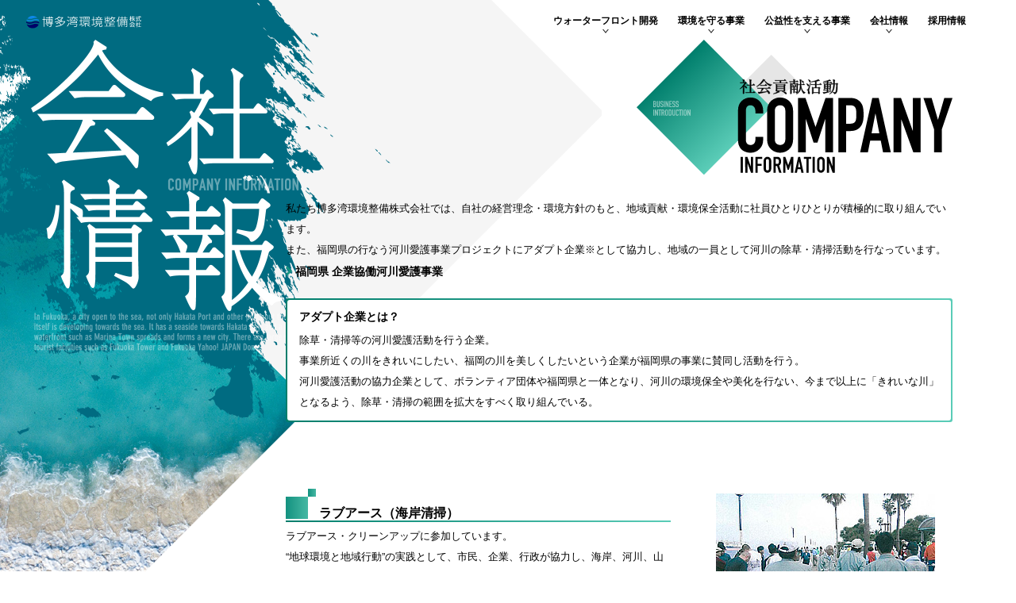

--- FILE ---
content_type: text/html
request_url: https://www.kankyou-seibi.co.jp/company/social.html
body_size: 10559
content:
<!DOCTYPE html>
<html lang="ja">
  <head>
    <meta charset="utf-8"/>
    <title></title>
    <meta name="keywords" content=""/>
    <meta name="description" content=""/>
    <meta name="viewport" content="width=device-width, initial-scale=1"/>
    <link rel="stylesheet" href="../assets/css/shared.css"/>
    <!-- Global site tag (gtag.js) - Google Analytics -->
<script async src="https://www.googletagmanager.com/gtag/js?id=UA-171510190-1"></script>
<script>
  window.dataLayer = window.dataLayer || [];
  function gtag(){dataLayer.push(arguments);}
  gtag('js', new Date());

  gtag('config', 'UA-171510190-1');
</script>

  </head>
  <body>
    <div id="wrapper">
	<header class="site-header">
		<a class="site-header__logo" href="../"><img src="../assets/img/shared/logo.svg" alt="博多湾環境整備"/></a>
		<span class="site-header__menubtn" id="menubtn"><img src="../assets/img/shared/navbtn-menu.svg" alt=""/></span>
	</header>
	<nav class="glnav" id="nav">
		<div class="glnav__inner">
			<ul class="glmenu glnav__menu">
				<li class="glmenu__item">
					<a class="glmenu__link link-event-none" href="../waterfront/">
						<span class="glmenu__text">ウォーターフロント開発</span>
						<i class="glmenu__arrow"><svg xmlns="http://www.w3.org/2000/svg" viewBox="0 0 8 5"><polygon class="cls-1" points="4 3.22 6.58 0 8 0 4 5 0 0 1.42 0 4 3.22"/></svg></i>
					</a>
					<ul class="glsubmenu">
						<li class="glsubmenu__item"><a href="../waterfront/">私たちの工事について</a></li>
						<li class="glsubmenu__item"><a href="../gallery/">活動エリア実績</a></li>
					</ul>
				</li>
				<li class="glmenu__item">
					<a class="glmenu__link link-event-none" href="../protect/">
						<span class="glmenu__text">環境を守る事業</span>
						<i class="glmenu__arrow"><svg xmlns="http://www.w3.org/2000/svg" viewBox="0 0 8 5"><polygon class="cls-1" points="4 3.22 6.58 0 8 0 4 5 0 0 1.42 0 4 3.22"/></svg></i>
					</a>
					<ul class="glsubmenu">
						<li class="glsubmenu__item"><a href="../protect/aosa.html">アオサから暮らしを守る</a></li>
						<li class="glsubmenu__item"><a href="../protect/kankyo8.html">広がるかんきょう8号の活動</a></li>
						<li class="glsubmenu__item"><a href="../protect/movie.html">アオサ除去の実際[ムービー]</a></li>
					</ul>
				</li>
				<li class="glmenu__item">
					<a class="glmenu__link link-event-none" href="../public/beach_cleanup.html">
						<span class="glmenu__text">公益性を支える事業</span>
						<i class="glmenu__arrow"><svg xmlns="http://www.w3.org/2000/svg" viewBox="0 0 8 5"><polygon class="cls-1" points="4 3.22 6.58 0 8 0 4 5 0 0 1.42 0 4 3.22"/></svg></i>
					</a>
					<ul class="glsubmenu">
						<li class="glsubmenu__item"><a href="../public/sea_cleanup.html">海をきれいにする</a></li>
						<li class="glsubmenu__item"><a href="../public/beach_cleanup.html">福岡市海浜公園を支える</a></li>
						<li class="glsubmenu__item"><a href="../public/conventioncenter.html">福岡国際センターを支える</a></li>
					</ul>
				</li>
				<li class="glmenu__item">
					<a class="glmenu__link link-event-none" href="../company/">
						<span class="glmenu__text">会社情報</span>
						<i class="glmenu__arrow"><svg xmlns="http://www.w3.org/2000/svg" viewBox="0 0 8 5"><polygon class="cls-1" points="4 3.22 6.58 0 8 0 4 5 0 0 1.42 0 4 3.22"/></svg></i>
					</a>
					<ul class="glsubmenu">
						<li class="glsubmenu__item"><a href="../company/">会社概要</a></li>
		                <li class="glsubmenu__item"><a href="../company/sdgs.html">SDGs</a></li>
						<li class="glsubmenu__item"><a href="../company/social.html">社会貢献活動(CSR)</a></li>
						<li class="glsubmenu__item"><a href="../company/privacy.html">個人情報保護方針</a></li>
					</ul>
				</li>
				<li class="glmenu__item"><a class="glmenu__link" href="../recruit/" target="_blank"><span class="glmenu__text">採用情報</span></a></li>
			</ul>
		</div>
	</nav>
      <p class="bigpagetitle bigpagetitle--company"><i class="bigpagetitle__text"><img src="../assets/img/company/big-pagetitle.png" width="741" alt="会社情報"/></i></p>
      <main class="main main--lower">
        <div class="main__inner">
          <h1 class="pagetitle pagetitle--company mb30"><img class="imgChange" src="../assets/img/company/pagetitle--social.svg" data-pc="../assets/img/company/pagetitle--social.svg" data-smt="../assets/img/company/pagetitle--social--smt.svg" alt="社会貢献活動 COMPANY INFORMATION"/></h1>
          <section class="smt-gutter mb20">
            <div class="section1__text">
              <p>私たち博多湾環境整備株式会社では、自社の経営理念・環境方針のもと、地域貢献・環境保全活動に社員ひとりひとりが積極的に取り組んでいます。</p>
              <p>また、福岡県の行なう河川愛護事業プロジェクトにアダプト企業※として協力し、地域の一員として河川の除草・清掃活動を行なっています。</p>
              <p><a class="link-text1" href=""><i class="link-text1__arrow"><img src="../assets/img/shared/arr1--right--lime.png" alt=""/></i><span class="link-text1__text">福岡県 企業協働河川愛護事業</span></a></p>
            </div>
          </section>
          <section class="smt-gutter">
            <div class="borderbox1 borderbox1--lime">
              <div class="borderbox1__inner">
                <p class="font-bold mb5">アダプト企業とは？</p>
                <p class="fz13 fz14-smt lh20">除草・清掃等の河川愛護活動を行う企業。<br/>事業所近くの川をきれいにしたい、福岡の川を美しくしたいという企業が福岡県の事業に賛同し活動を行う。<br/>河川愛護活動の協力企業として、ボランティア団体や福岡県と一体となり、河川の環境保全や美化を行ない、今まで以上に「きれいな川」となるよう、除草・清掃の範囲を拡大をすべく取り組んでいる。</p>
              </div>
            </div>
          </section>
          <hr class="section-space"/>
          <section class="section1">
            <div class="section1__content">
              <h3 class="h3-title1 h3-title1--lime mb5">ラブアース（海岸清掃）</h3>
              <div class="section1__text">
                <p>ラブアース・クリーンアップに参加しています。</p>
                <p>“地球環境と地域行動”の実践として、市民、企業、行政が協力し、海岸、河川、山なみの散乱ごみを回収する地域環境美化活動を随時行なっています。</p>
                <p>ラブアース・クリーンアップに参加することで、豊かな恵みを与え続けてきた海や川や山をはじめとするかけがえのない自然を、次代へ引き継ぎ育み続け、環境に優しい生活とは何かを問い直し、美しい海岸・海にそそぐ河川・青い海原と対比する緑の山なみを守るため，一斉行動を行っています。</p>
              </div>
            </div>
            <div class="section1__img">
              <figure class="section1__figure"><img src="../assets/img/company/img--social1.jpg" alt=""/></figure>
            </div>
          </section>
          <hr class="section-middlespace"/>
          <section class="section1">
            <div class="section1__content">
              <h3 class="h3-title1 h3-title1--lime mb5">港の清掃デー</h3>
              <div class="section1__text">
                <p>須崎ふ頭～香椎パークポートにわたる各ふ頭の清掃を行う「港の清掃デー」に参加し、博多港センタービル周辺の清掃を行いました。</p>
                <p>博多港センタービル周辺では50袋余りのゴミを回収し、全体では約200袋のゴミを回収しました。</p>
              </div>
            </div>
            <div class="section1__img">
              <figure class="section1__figure"><img src="../assets/img/company/img--social2.jpg" alt=""/></figure>
            </div>
          </section>
          <hr class="section-middlespace"/>
          <section class="section1">
            <div class="section1__fullcontent">
              <h3 class="h3-title1 h3-title1--lime mb5">須惠川清掃</h3>
              <div class="section1__text">
                <p class="mb5">須惠川橋～原田橋護岸の清掃・草刈を行ないました。</p>
                <ul class="ph3list">
                  <li class="ph3list__item"><img src="../assets/img/company/img--social3.jpg" alt=""/></li>
                  <li class="ph3list__item"><img src="../assets/img/company/img--social4.jpg" alt=""/></li>
                  <li class="ph3list__item"><img src="../assets/img/company/img--social5.jpg" alt=""/></li>
                </ul>
              </div>
            </div>
          </section>
        </div>
        <div class="pagetop" id="pagetopbtn" role="button"><img class="imgChange" src="../assets/img/shared/btn-pagetop.svg" data-pc="../assets/img/shared/btn-pagetop.svg" data-smt="../assets/img/shared/btn-pagetop--smt.svg" alt=""/></div>
      </main>
      <footer class="site-footer site-footer--lower">
        <div class="site-footer__info"><a class="site-footer__logo" href="../"><img src="../assets/img/shared/f-logo.svg" alt=""/></a>
          <div class="site-footer__number"><span class="site-footer__number__tel"><img src="../assets/img/shared/text-footer_tel.svg" alt="TEL"/></span><span class="site-footer__number__fax"><img src="../assets/img/shared/text-footer_fax.svg" alt="FAX"/></span></div>
          <div class="site-footer__address"><img src="../assets/img/shared/text-footer_address.svg" alt="〒812-0031 福岡市博多区沖浜町12番1号 博多港センタービル3F"/></div><small class="copyright"><img src="../assets/img/shared/text-copyright.svg" alt="COPYRIGHTC2019 HAKATA-WAN KANKYO SEIBI Co., Ltd. , ALL RIGHTS RESERVED. 無断転載・転用を禁ず"/></small>
        </div>
        <div class="site-footer__iso"><img class="imgChange" src="../assets/img/shared/logo-iso.jpg" data-pc="../assets/img/shared/logo-iso.jpg" data-smt="../assets/img/shared/logo-iso__grey.jpg" alt="Intertek/ISO9001:2008/ISO14001:2004/OHSAS18001:2007（土木工事）"/>
        </div>
      </footer>
    </div>
  </body>
  <script src="../assets/js/script.js"></script>
</html>

--- FILE ---
content_type: text/css
request_url: https://www.kankyou-seibi.co.jp/assets/css/shared.css
body_size: 88448
content:
@charset "UTF-8";
@font-face {
  font-family: 'DINE';
  src: url(../fonts/DINEngschriftStd.eot);
  src: url(../fonts/DINEngschriftStd.eot?#iefix) format("embedded-opentype"), url(../fonts/DINEngschriftStd.woff) format("woff"), url(../fonts/DINEngschriftStd.ttf) format("truetype"), url(../fonts/DINEngschriftStd.otf), url(../fonts/DINEngschriftStd.svg#svgFontName) format("svg"); }

/* FILE : /assets/sass/shared/_rest.scss  */
/*:::::::::::::::::::::::::::::::::::::::
RESET
:::::::::::::::::::::::::::::::::::::::*/
body {
  /* webkit系のスマホで文字が拡大されるのを防ぐ */
  -webkit-text-size-adjust: 100%; }

html, body, div, span, applet, object, iframe,
h1, h2, h3, h4, h5, h6, p, blockquote, pre,
a, abbr, acronym, address, big, cite, code,
del, dfn, em, img, ins, kbd, q, s, samp,
small, strike, strong, sub, sup, tt, var,
b, u, i, center,
dl, dt, dd, ol, ul, li,
fieldset, form, label, legend,
table, caption, tbody, tfoot, thead, tr, th, td,
article, aside, canvas, details, embed,
figure, figcaption, footer, header, hgroup,
menu, nav, output, ruby, section, summary,
time, mark, audio, video, hr {
  margin: 0;
  padding: 0;
  border: 0;
  font-style: normal;
  font-weight: normal;
  font-size: 100%;
  vertical-align: baseline;
  text-align: left;
  text-decoration: none; }

article, aside, details, figcaption, figure,
footer, header, hgroup, menu, nav, section, main {
  display: block; }

html {
  overflow-y: scroll; }

blockquote, q {
  quotes: none; }

blockquote:before, blockquote:after,
q:before, q:after {
  content: '';
  content: none; }

input, button, textarea, select {
  margin: 0;
  padding: 0;
  background: none;
  border: none;
  border-radius: 0;
  outline: none;
  /* 必要に応じて下記はコメントアウト */
  -webkit-appearance: none;
  -moz-appearance: none;
  appearance: none; }

select::-ms-expand {
  display: none; }

ol, ul {
  list-style: none; }

table {
  border-collapse: collapse;
  border-spacing: 0; }

caption, th {
  text-align: left; }

a:focus {
  outline: none; }

img {
  vertical-align: bottom; }

a, span, small, strong, em {
  color: inherit;
  font-weight: inherit; }

/* FILE : /assets/sass/shared/_common.scss  */
/*--------------------------------------------
|
|  ANCHOR BASE SETTING
|
--------------------------------------------*/
html {
  font-size: 0.625em; }

* {
  -webkit-box-sizing: border-box;
  box-sizing: border-box; }
  *:after, *:before {
    -webkit-box-sizing: border-box;
    box-sizing: border-box; }

img {
  max-width: 100%;
  vertical-align: bottom; }

*[role="button"] {
  cursor: pointer; }

body {
  font: 14px/1.7 "ヒラギノ角ゴ ProN W3", Hiragino Kaku Gothic ProN, Arial, "メイリオ", Meiryo, sans-serif;
  color: #000; }

/*--------------------------------------------
|
|  ANCHOR WRAPPER
|
--------------------------------------------*/
@media screen and (min-width: 751px) {
  #wrapper {
    position: relative;
    padding-bottom: 145px;
    background: url(../img/shared/bg-footer.png) no-repeat left bottom/506px auto; }
    #wrapper.wrapper--home {
      padding-bottom: 0;
      min-width: 1180px;
      background-image: none; } }

@media screen and (max-width: 750px) {
  #wrapper.nav-open {
    position: fixed;
    left: 0;
    width: 100%;
    z-index: 11; }
    #wrapper.nav-open .glnav.smt-nav {
      -webkit-transform: scaleY(1);
      -ms-transform: scaleY(1);
      transform: scaleY(1);
      -webkit-transition-delay: 0;
      -o-transition-delay: 0;
      transition-delay: 0; }
      #wrapper.nav-open .glnav.smt-nav .glnav__inner {
        -webkit-transition-delay: .6s;
        -o-transition-delay: .6s;
        transition-delay: .6s;
        opacity: 1;
        -webkit-transform: translateY(0);
        -ms-transform: translateY(0);
        transform: translateY(0); } }

/*--------------------------------------------
|
|  ANCHOR HEADER
|
--------------------------------------------*/
.site-header {
  z-index: 10; }
  .site-header__logo {
    display: block; }
  @media screen and (min-width: 751px) {
    .site-header {
      position: absolute;
      width: 145px;
      top: 20px;
      left: 33px; }
      .site-header__logo {
        line-height: 0;
        -webkit-transition: .2s opacity ease-in;
        -o-transition: .2s opacity ease-in;
        transition: .2s opacity ease-in; }
        .site-header__logo:hover {
          opacity: .6; }
      .site-header__menubtn {
        display: none; } }
  @media screen and (min-width: 751px) and (max-width: 1024px) {
    .site-header {
      left: 15px; } }
  @media screen and (max-width: 750px) {
    .site-header {
      position: fixed;
      width: 100%;
      height: 60px;
      top: 0;
      left: 0;
      z-index: 11; }
      .site-header__logo {
        position: absolute;
        width: 136px;
        line-height: 1;
        top: 20px;
        left: 13px; }
      .site-header__menubtn {
        position: absolute;
        display: block;
        line-height: 1;
        width: 28px;
        top: 20px;
        right: 13px; } }

/*--------------------------------------------
|
|  ANCHOR GLOBAL NAV
|
--------------------------------------------*/
@media screen and (min-width: 751px) {
  .glnav {
    position: absolute;
    z-index: 10;
    width: 560px;
    top: 17px;
    right: 23px; }
    .glnav__inner {
      display: -webkit-box;
      display: -ms-flexbox;
      display: flex;
      -webkit-box-pack: justify;
      -ms-flex-pack: justify;
      justify-content: space-between; }
    .glnav__menu {
      -webkit-box-flex: 0;
      -ms-flex: 0 0 520px;
      flex: 0 0 520px;
      width: 520px; }
    .glnav__mail {
      display: block;
      -webkit-box-flex: 0;
      -ms-flex: 0 0 18px;
      flex: 0 0 18px;
      width: 18px;
      height: 18px;
      line-height: 0;
      -webkit-transition: .2s opacity ease-in;
      -o-transition: .2s opacity ease-in;
      transition: .2s opacity ease-in; }
      .glnav__mail:hover {
        opacity: .6; } }
  @media screen and (min-width: 751px) and (max-width: 1024px) {
    .glnav {
      right: 12px;
      width: 550px; } }

@media screen and (max-width: 750px) {
  .glnav {
    position: fixed;
    top: 0;
    left: 0;
    z-index: 10;
    height: 100%;
    width: 100%;
    overflow-y: auto;
    -webkit-overflow-scrolling: touch;
    overflow-scrolling: touch;
    -webkit-transform-origin: top;
    -ms-transform-origin: top;
    transform-origin: top;
    -webkit-transform: scaleY(0);
    -ms-transform: scaleY(0);
    transform: scaleY(0);
    background-color: rgba(13, 136, 232, 0.9); }
    .glnav__inner {
      padding: 90px 20px 30px;
      overflow-y: auto;
      -webkit-overflow-scrolling: touch;
      overflow-scrolling: touch;
      -webkit-transition-property: all;
      -o-transition-property: all;
      transition-property: all;
      -webkit-transition-duration: .3s;
      -o-transition-duration: .3s;
      transition-duration: .3s;
      -webkit-transition-timing-function: ease;
      -o-transition-timing-function: ease;
      transition-timing-function: ease;
      -webkit-transition-delay: 0;
      -o-transition-delay: 0;
      transition-delay: 0;
      opacity: 0;
      -webkit-transform: translateY(3px);
      -ms-transform: translateY(3px);
      transform: translateY(3px); }
    .glnav.smt-nav {
      -webkit-transition: -webkit-transform .3s ease .3s;
      transition: -webkit-transform .3s ease .3s;
      -o-transition: transform .3s ease .3s;
      transition: transform .3s ease .3s;
      transition: transform .3s ease .3s, -webkit-transform .3s ease .3s; }
    .glnav__mail {
      display: block;
      width: 30px;
      margin: 20px auto 0; } }

/*--------------------------------------------
|
|  ANCHOR GLOBAL MENU
|
--------------------------------------------*/
@media screen and (min-width: 751px) {
  .wrapper--home .glmenu__text {
    color: #fff; }
  .wrapper--home .glmenu__arrow polygon {
    fill: rgba(255, 255, 255, 0.5); } }

@media screen and (min-width: 751px) {
  .glmenu {
    display: -webkit-box;
    display: -ms-flexbox;
    display: flex;
    -webkit-box-pack: justify;
    -ms-flex-pack: justify;
    justify-content: space-between;
    margin-top: 3px; }
    .glmenu__item {
      -webkit-box-flex: 0;
      -ms-flex: 0 0 auto;
      flex: 0 0 auto;
      position: relative;
      height: 22px; }
      .glmenu__item:hover .glsubmenu {
        -webkit-transform: scaleY(1);
        -ms-transform: scaleY(1);
        transform: scaleY(1);
        -webkit-transition: .3s all ease 0s;
        -o-transition: .3s all ease 0s;
        transition: .3s all ease 0s; }
        .glmenu__item:hover .glsubmenu__item {
          opacity: 1;
          -webkit-transform: translateY(0);
          -ms-transform: translateY(0);
          transform: translateY(0);
          -webkit-transition: .3s all ease .3s;
          -o-transition: .3s all ease .3s;
          transition: .3s all ease .3s; }
    .glmenu__link {
      display: block;
      -webkit-transition: .2s opacity ease-in;
      -o-transition: .2s opacity ease-in;
      transition: .2s opacity ease-in; }
      .glmenu__link:hover {
        opacity: .6; }
    .glmenu__text {
      display: block;
      text-align: center;
      font-size: 12px;
      font-weight: bold;
      line-height: 1;
      margin-bottom: 5px; }
    .glmenu__arrow {
      display: block;
      text-align: center;
      line-height: 0;
      height: 5px; }
      .glmenu__arrow svg {
        width: 8px;
        height: 5px; }
      .glmenu__arrow polygon {
        fill: #333; } }

@media screen and (max-width: 750px) {
  .glmenu__arrow {
    display: none; }
  .glmenu__item {
    text-align: center;
    color: #fff;
    font-weight: bold;
    font-size: 16px;
    padding: 10px 0;
    border-bottom: 1px dashed #fff; } }

/*--------------------------------------------
|
|  ANCHOR GLOBAL SUB MENU
|
--------------------------------------------*/
@media screen and (min-width: 751px) {
  .glsubmenu {
    -webkit-transform: scaleY(0);
    -ms-transform: scaleY(0);
    transform: scaleY(0);
    -webkit-transform-origin: top;
    -ms-transform-origin: top;
    transform-origin: top;
    -webkit-transition: .3s all ease .4s;
    -o-transition: .3s all ease .4s;
    transition: .3s all ease .4s;
    padding: 10px;
    background-color: #fff;
    -webkit-box-shadow: 0 2px 5px rgba(51, 51, 51, 0.5);
    box-shadow: 0 2px 5px rgba(51, 51, 51, 0.5);
    position: absolute;
    width: 160px;
    top: 22px;
    left: 50%;
    margin-left: -80px;
    border-radius: 3px; }
    .glsubmenu__item {
      font-size: 11px;
      opacity: 0;
      -webkit-transform: translateY(5px);
      -ms-transform: translateY(5px);
      transform: translateY(5px);
      -webkit-transition: .3s all ease;
      -o-transition: .3s all ease;
      transition: .3s all ease;
      padding: 3px 0;
      line-height: 1.3; }
      .glsubmenu__item a:hover {
        text-decoration: underline; } }

@media screen and (max-width: 750px) {
  .glsubmenu {
    background-color: #eee;
    position: relative;
    padding: 10px 4px;
    max-width: 300px;
    border-radius: 5px;
    margin: 15px auto 0; }
    .glsubmenu:before {
      content: '';
      display: block;
      width: 0;
      height: 0;
      border-bottom: 10px solid #eee;
      border-right: 8px solid transparent;
      border-left: 8px solid transparent;
      border-top: 0px solid transparent;
      position: absolute;
      top: -10px;
      left: 50%;
      margin-left: -8px; }
    .glsubmenu__item {
      color: #0d88e8;
      text-align: center;
      font-size: 13px;
      font-weight: bold;
      padding: 8px 0;
      position: relative; }
      .glsubmenu__item:after {
        content: '';
        display: block;
        width: 20px;
        height: 1px;
        background-color: #0d88e8;
        position: absolute;
        bottom: 0;
        left: 50%;
        margin-left: -10px; }
    .glsubmenu .glsubmenu__item:last-child:after {
      content: none; } }

/*--------------------------------------------
|
|  ANCHOR MAIN
|
--------------------------------------------*/
.main {
  position: relative;
  z-index: 1; }
  @media screen and (min-width: 751px) {
    .main--lower {
      padding-top: 50px;
      padding-left: 435px;
      padding-right: 80px; }
      .main--lower .main__inner {
        max-width: 840px;
        margin-left: auto; } }

@media screen and (min-width: 751px) and (max-width: 1366px) {
  .main--lower {
    padding-left: 300px; } }

@media screen and (min-width: 751px) and (max-width: 1024px) {
  .main--lower {
    padding-left: 40px;
    padding-right: 40px; } }
  @media screen and (max-width: 750px) {
    .main {
      overflow: hidden; }
      .main--lower {
        padding-bottom: 50px; } }

/*--------------------------------------------
|
|  ANCHOR PAHE TOP
|
--------------------------------------------*/
@media screen and (min-width: 751px) {
  .pagetop {
    display: block;
    position: absolute;
    width: 20px;
    right: 0;
    bottom: 145px;
    -webkit-transition: .2s opacity ease-in;
    -o-transition: .2s opacity ease-in;
    transition: .2s opacity ease-in;
    z-index: 5; }
    .pagetop:hover {
      opacity: .6; } }

@media screen and (max-width: 750px) {
  .pagetop {
    display: none; }
    .pagetop--home {
      display: block;
      width: 10px;
      position: absolute;
      left: 50%;
      bottom: 18px;
      z-index: 2; } }

/*--------------------------------------------
|
|  ANCHOR FOOTER
|
--------------------------------------------*/
.copyright {
  display: block;
  line-height: 1; }
  @media screen and (max-width: 750px) {
    .copyright {
      max-width: 331px; } }

@media screen and (min-width: 751px) {
  .site-footer {
    width: 100%;
    background: #fff;
    position: absolute;
    z-index: 3;
    bottom: 0;
    left: 0;
    height: 145px;
    display: -webkit-box;
    display: -ms-flexbox;
    display: flex;
    -webkit-box-pack: justify;
    -ms-flex-pack: justify;
    justify-content: space-between;
    -webkit-box-align: end;
    -ms-flex-align: end;
    align-items: flex-end;
    padding: 0 33px 10px; }
    .site-footer__logo {
      display: block;
      width: 213px;
      line-height: 1;
      margin-bottom: 10px;
      -webkit-transition: .2s opacity ease-in;
      -o-transition: .2s opacity ease-in;
      transition: .2s opacity ease-in; }
      .site-footer__logo:hover {
        opacity: .6; }
    .site-footer__number {
      display: -webkit-box;
      display: -ms-flexbox;
      display: flex; }
      .site-footer__number__tel {
        margin-right: 10px; }
      .site-footer__number > span {
        -webkit-box-flex: 0;
        -ms-flex: 0 0 167px;
        flex: 0 0 167px;
        width: 167px;
        line-height: 1; }
    .site-footer__info {
      -webkit-box-flex: 0;
      -ms-flex: 0 0 437px;
      flex: 0 0 437px;
      width: 437px; }
    .site-footer__iso {
      -webkit-box-flex: 0;
      -ms-flex: 0 0 76px;
      flex: 0 0 76px;
      width: 76px; }
    .site-footer__address {
      max-width: 348px; } }

@media screen and (max-width: 750px) {
  .site-footer {
    background-color: #f5f5f5;
    padding: 54px 20px 10px;
    position: relative; }
    .site-footer--home {
      background-color: #fff; }
    .site-footer__iso {
      position: absolute;
      width: 49px;
      right: 20px;
      top: 9px; }
    .site-footer__logo {
      display: block;
      width: 209px; }
    .site-footer__number {
      border-top: 1px solid #b3b3b3;
      display: -webkit-box;
      display: -ms-flexbox;
      display: flex;
      padding-top: 5px;
      margin-top: 7px;
      margin-bottom: 5px; }
      .site-footer__number__tel {
        margin-right: 10px; }
      .site-footer__number > span {
        -webkit-box-flex: 0;
        -ms-flex: 0 1 160px;
        flex: 0 1 160px;
        width: 160px;
        line-height: 1; }
    .site-footer__address {
      max-width: 331px;
      line-height: 1; } }

/* FILE : /assets/sass/shared/_class.scss  */
/*
 margin,padding
------------------------------------*/
.pt5 {
  padding-top: 5px; }

.pr5 {
  padding-right: 5px; }

.pb5 {
  padding-bottom: 5px; }

.pl5 {
  padding-left: 5px; }

.mt5 {
  margin-top: 5px; }

.mr5 {
  margin-right: 5px; }

.mb5 {
  margin-bottom: 5px; }

.ml5 {
  margin-left: 5px; }

.pt10 {
  padding-top: 10px; }

.pr10 {
  padding-right: 10px; }

.pb10 {
  padding-bottom: 10px; }

.pl10 {
  padding-left: 10px; }

.mt10 {
  margin-top: 10px; }

.mr10 {
  margin-right: 10px; }

.mb10 {
  margin-bottom: 10px; }

.ml10 {
  margin-left: 10px; }

.pt15 {
  padding-top: 15px; }

.pr15 {
  padding-right: 15px; }

.pb15 {
  padding-bottom: 15px; }

.pl15 {
  padding-left: 15px; }

.mt15 {
  margin-top: 15px; }

.mr15 {
  margin-right: 15px; }

.mb15 {
  margin-bottom: 15px; }

.ml15 {
  margin-left: 15px; }

.pt20 {
  padding-top: 20px; }

.pr20 {
  padding-right: 20px; }

.pb20 {
  padding-bottom: 20px; }

.pl20 {
  padding-left: 20px; }

.mt20 {
  margin-top: 20px; }

.mr20 {
  margin-right: 20px; }

.mb20 {
  margin-bottom: 20px; }

.ml20 {
  margin-left: 20px; }

.pt25 {
  padding-top: 25px; }

.pr25 {
  padding-right: 25px; }

.pb25 {
  padding-bottom: 25px; }

.pl25 {
  padding-left: 25px; }

.mt25 {
  margin-top: 25px; }

.mr25 {
  margin-right: 25px; }

.mb25 {
  margin-bottom: 25px; }

.ml25 {
  margin-left: 25px; }

.pt30 {
  padding-top: 30px; }

.pr30 {
  padding-right: 30px; }

.pb30 {
  padding-bottom: 30px; }

.pl30 {
  padding-left: 30px; }

.mt30 {
  margin-top: 30px; }

.mr30 {
  margin-right: 30px; }

.mb30 {
  margin-bottom: 30px; }

.ml30 {
  margin-left: 30px; }

.pt35 {
  padding-top: 35px; }

.pr35 {
  padding-right: 35px; }

.pb35 {
  padding-bottom: 35px; }

.pl35 {
  padding-left: 35px; }

.mt35 {
  margin-top: 35px; }

.mr35 {
  margin-right: 35px; }

.mb35 {
  margin-bottom: 35px; }

.ml35 {
  margin-left: 35px; }

.pt40 {
  padding-top: 40px; }

.pr40 {
  padding-right: 40px; }

.pb40 {
  padding-bottom: 40px; }

.pl40 {
  padding-left: 40px; }

.mt40 {
  margin-top: 40px; }

.mr40 {
  margin-right: 40px; }

.mb40 {
  margin-bottom: 40px; }

.ml40 {
  margin-left: 40px; }

.pt45 {
  padding-top: 45px; }

.pr45 {
  padding-right: 45px; }

.pb45 {
  padding-bottom: 45px; }

.pl45 {
  padding-left: 45px; }

.mt45 {
  margin-top: 45px; }

.mr45 {
  margin-right: 45px; }

.mb45 {
  margin-bottom: 45px; }

.ml45 {
  margin-left: 45px; }

.pt50 {
  padding-top: 50px; }

.pr50 {
  padding-right: 50px; }

.pb50 {
  padding-bottom: 50px; }

.pl50 {
  padding-left: 50px; }

.mt50 {
  margin-top: 50px; }

.mr50 {
  margin-right: 50px; }

.mb50 {
  margin-bottom: 50px; }

.ml50 {
  margin-left: 50px; }

.pt55 {
  padding-top: 55px; }

.pr55 {
  padding-right: 55px; }

.pb55 {
  padding-bottom: 55px; }

.pl55 {
  padding-left: 55px; }

.mt55 {
  margin-top: 55px; }

.mr55 {
  margin-right: 55px; }

.mb55 {
  margin-bottom: 55px; }

.ml55 {
  margin-left: 55px; }

.pt60 {
  padding-top: 60px; }

.pr60 {
  padding-right: 60px; }

.pb60 {
  padding-bottom: 60px; }

.pl60 {
  padding-left: 60px; }

.mt60 {
  margin-top: 60px; }

.mr60 {
  margin-right: 60px; }

.mb60 {
  margin-bottom: 60px; }

.ml60 {
  margin-left: 60px; }

.pt65 {
  padding-top: 65px; }

.pr65 {
  padding-right: 65px; }

.pb65 {
  padding-bottom: 65px; }

.pl65 {
  padding-left: 65px; }

.mt65 {
  margin-top: 65px; }

.mr65 {
  margin-right: 65px; }

.mb65 {
  margin-bottom: 65px; }

.ml65 {
  margin-left: 65px; }

.pt70 {
  padding-top: 70px; }

.pr70 {
  padding-right: 70px; }

.pb70 {
  padding-bottom: 70px; }

.pl70 {
  padding-left: 70px; }

.mt70 {
  margin-top: 70px; }

.mr70 {
  margin-right: 70px; }

.mb70 {
  margin-bottom: 70px; }

.ml70 {
  margin-left: 70px; }

.pt75 {
  padding-top: 75px; }

.pr75 {
  padding-right: 75px; }

.pb75 {
  padding-bottom: 75px; }

.pl75 {
  padding-left: 75px; }

.mt75 {
  margin-top: 75px; }

.mr75 {
  margin-right: 75px; }

.mb75 {
  margin-bottom: 75px; }

.ml75 {
  margin-left: 75px; }

.pt80 {
  padding-top: 80px; }

.pr80 {
  padding-right: 80px; }

.pb80 {
  padding-bottom: 80px; }

.pl80 {
  padding-left: 80px; }

.mt80 {
  margin-top: 80px; }

.mr80 {
  margin-right: 80px; }

.mb80 {
  margin-bottom: 80px; }

.ml80 {
  margin-left: 80px; }

.pt85 {
  padding-top: 85px; }

.pr85 {
  padding-right: 85px; }

.pb85 {
  padding-bottom: 85px; }

.pl85 {
  padding-left: 85px; }

.mt85 {
  margin-top: 85px; }

.mr85 {
  margin-right: 85px; }

.mb85 {
  margin-bottom: 85px; }

.ml85 {
  margin-left: 85px; }

.pt90 {
  padding-top: 90px; }

.pr90 {
  padding-right: 90px; }

.pb90 {
  padding-bottom: 90px; }

.pl90 {
  padding-left: 90px; }

.mt90 {
  margin-top: 90px; }

.mr90 {
  margin-right: 90px; }

.mb90 {
  margin-bottom: 90px; }

.ml90 {
  margin-left: 90px; }

.pt95 {
  padding-top: 95px; }

.pr95 {
  padding-right: 95px; }

.pb95 {
  padding-bottom: 95px; }

.pl95 {
  padding-left: 95px; }

.mt95 {
  margin-top: 95px; }

.mr95 {
  margin-right: 95px; }

.mb95 {
  margin-bottom: 95px; }

.ml95 {
  margin-left: 95px; }

.pt100 {
  padding-top: 100px; }

.pr100 {
  padding-right: 100px; }

.pb100 {
  padding-bottom: 100px; }

.pl100 {
  padding-left: 100px; }

.mt100 {
  margin-top: 100px; }

.mr100 {
  margin-right: 100px; }

.mb100 {
  margin-bottom: 100px; }

.ml100 {
  margin-left: 100px; }

.pt105 {
  padding-top: 105px; }

.pr105 {
  padding-right: 105px; }

.pb105 {
  padding-bottom: 105px; }

.pl105 {
  padding-left: 105px; }

.mt105 {
  margin-top: 105px; }

.mr105 {
  margin-right: 105px; }

.mb105 {
  margin-bottom: 105px; }

.ml105 {
  margin-left: 105px; }

.pt110 {
  padding-top: 110px; }

.pr110 {
  padding-right: 110px; }

.pb110 {
  padding-bottom: 110px; }

.pl110 {
  padding-left: 110px; }

.mt110 {
  margin-top: 110px; }

.mr110 {
  margin-right: 110px; }

.mb110 {
  margin-bottom: 110px; }

.ml110 {
  margin-left: 110px; }

.pt115 {
  padding-top: 115px; }

.pr115 {
  padding-right: 115px; }

.pb115 {
  padding-bottom: 115px; }

.pl115 {
  padding-left: 115px; }

.mt115 {
  margin-top: 115px; }

.mr115 {
  margin-right: 115px; }

.mb115 {
  margin-bottom: 115px; }

.ml115 {
  margin-left: 115px; }

.pt120 {
  padding-top: 120px; }

.pr120 {
  padding-right: 120px; }

.pb120 {
  padding-bottom: 120px; }

.pl120 {
  padding-left: 120px; }

.mt120 {
  margin-top: 120px; }

.mr120 {
  margin-right: 120px; }

.mb120 {
  margin-bottom: 120px; }

.ml120 {
  margin-left: 120px; }

.pt125 {
  padding-top: 125px; }

.pr125 {
  padding-right: 125px; }

.pb125 {
  padding-bottom: 125px; }

.pl125 {
  padding-left: 125px; }

.mt125 {
  margin-top: 125px; }

.mr125 {
  margin-right: 125px; }

.mb125 {
  margin-bottom: 125px; }

.ml125 {
  margin-left: 125px; }

.pt130 {
  padding-top: 130px; }

.pr130 {
  padding-right: 130px; }

.pb130 {
  padding-bottom: 130px; }

.pl130 {
  padding-left: 130px; }

.mt130 {
  margin-top: 130px; }

.mr130 {
  margin-right: 130px; }

.mb130 {
  margin-bottom: 130px; }

.ml130 {
  margin-left: 130px; }

.pt135 {
  padding-top: 135px; }

.pr135 {
  padding-right: 135px; }

.pb135 {
  padding-bottom: 135px; }

.pl135 {
  padding-left: 135px; }

.mt135 {
  margin-top: 135px; }

.mr135 {
  margin-right: 135px; }

.mb135 {
  margin-bottom: 135px; }

.ml135 {
  margin-left: 135px; }

.pt140 {
  padding-top: 140px; }

.pr140 {
  padding-right: 140px; }

.pb140 {
  padding-bottom: 140px; }

.pl140 {
  padding-left: 140px; }

.mt140 {
  margin-top: 140px; }

.mr140 {
  margin-right: 140px; }

.mb140 {
  margin-bottom: 140px; }

.ml140 {
  margin-left: 140px; }

.pt145 {
  padding-top: 145px; }

.pr145 {
  padding-right: 145px; }

.pb145 {
  padding-bottom: 145px; }

.pl145 {
  padding-left: 145px; }

.mt145 {
  margin-top: 145px; }

.mr145 {
  margin-right: 145px; }

.mb145 {
  margin-bottom: 145px; }

.ml145 {
  margin-left: 145px; }

.pt150 {
  padding-top: 150px; }

.pr150 {
  padding-right: 150px; }

.pb150 {
  padding-bottom: 150px; }

.pl150 {
  padding-left: 150px; }

.mt150 {
  margin-top: 150px; }

.mr150 {
  margin-right: 150px; }

.mb150 {
  margin-bottom: 150px; }

.ml150 {
  margin-left: 150px; }

.pt155 {
  padding-top: 155px; }

.pr155 {
  padding-right: 155px; }

.pb155 {
  padding-bottom: 155px; }

.pl155 {
  padding-left: 155px; }

.mt155 {
  margin-top: 155px; }

.mr155 {
  margin-right: 155px; }

.mb155 {
  margin-bottom: 155px; }

.ml155 {
  margin-left: 155px; }

.pt160 {
  padding-top: 160px; }

.pr160 {
  padding-right: 160px; }

.pb160 {
  padding-bottom: 160px; }

.pl160 {
  padding-left: 160px; }

.mt160 {
  margin-top: 160px; }

.mr160 {
  margin-right: 160px; }

.mb160 {
  margin-bottom: 160px; }

.ml160 {
  margin-left: 160px; }

.pt165 {
  padding-top: 165px; }

.pr165 {
  padding-right: 165px; }

.pb165 {
  padding-bottom: 165px; }

.pl165 {
  padding-left: 165px; }

.mt165 {
  margin-top: 165px; }

.mr165 {
  margin-right: 165px; }

.mb165 {
  margin-bottom: 165px; }

.ml165 {
  margin-left: 165px; }

.pt170 {
  padding-top: 170px; }

.pr170 {
  padding-right: 170px; }

.pb170 {
  padding-bottom: 170px; }

.pl170 {
  padding-left: 170px; }

.mt170 {
  margin-top: 170px; }

.mr170 {
  margin-right: 170px; }

.mb170 {
  margin-bottom: 170px; }

.ml170 {
  margin-left: 170px; }

.pt175 {
  padding-top: 175px; }

.pr175 {
  padding-right: 175px; }

.pb175 {
  padding-bottom: 175px; }

.pl175 {
  padding-left: 175px; }

.mt175 {
  margin-top: 175px; }

.mr175 {
  margin-right: 175px; }

.mb175 {
  margin-bottom: 175px; }

.ml175 {
  margin-left: 175px; }

.pt180 {
  padding-top: 180px; }

.pr180 {
  padding-right: 180px; }

.pb180 {
  padding-bottom: 180px; }

.pl180 {
  padding-left: 180px; }

.mt180 {
  margin-top: 180px; }

.mr180 {
  margin-right: 180px; }

.mb180 {
  margin-bottom: 180px; }

.ml180 {
  margin-left: 180px; }

.pt185 {
  padding-top: 185px; }

.pr185 {
  padding-right: 185px; }

.pb185 {
  padding-bottom: 185px; }

.pl185 {
  padding-left: 185px; }

.mt185 {
  margin-top: 185px; }

.mr185 {
  margin-right: 185px; }

.mb185 {
  margin-bottom: 185px; }

.ml185 {
  margin-left: 185px; }

.pt190 {
  padding-top: 190px; }

.pr190 {
  padding-right: 190px; }

.pb190 {
  padding-bottom: 190px; }

.pl190 {
  padding-left: 190px; }

.mt190 {
  margin-top: 190px; }

.mr190 {
  margin-right: 190px; }

.mb190 {
  margin-bottom: 190px; }

.ml190 {
  margin-left: 190px; }

.pt195 {
  padding-top: 195px; }

.pr195 {
  padding-right: 195px; }

.pb195 {
  padding-bottom: 195px; }

.pl195 {
  padding-left: 195px; }

.mt195 {
  margin-top: 195px; }

.mr195 {
  margin-right: 195px; }

.mb195 {
  margin-bottom: 195px; }

.ml195 {
  margin-left: 195px; }

.pt200 {
  padding-top: 200px; }

.pr200 {
  padding-right: 200px; }

.pb200 {
  padding-bottom: 200px; }

.pl200 {
  padding-left: 200px; }

.mt200 {
  margin-top: 200px; }

.mr200 {
  margin-right: 200px; }

.mb200 {
  margin-bottom: 200px; }

.ml200 {
  margin-left: 200px; }

@media screen and (max-width: 750px) {
  .pt5-smt {
    padding-top: 5px; }
  .pr5-smt {
    padding-right: 5px; }
  .pb5-smt {
    padding-bottom: 5px; }
  .pl5-smt {
    padding-left: 5px; }
  .mt5-smt {
    margin-top: 5px; }
  .mr5-smt {
    margin-right: 5px; }
  .mb5-smt {
    margin-bottom: 5px; }
  .ml5-smt {
    margin-left: 5px; }
  .pt10-smt {
    padding-top: 10px; }
  .pr10-smt {
    padding-right: 10px; }
  .pb10-smt {
    padding-bottom: 10px; }
  .pl10-smt {
    padding-left: 10px; }
  .mt10-smt {
    margin-top: 10px; }
  .mr10-smt {
    margin-right: 10px; }
  .mb10-smt {
    margin-bottom: 10px; }
  .ml10-smt {
    margin-left: 10px; }
  .pt15-smt {
    padding-top: 15px; }
  .pr15-smt {
    padding-right: 15px; }
  .pb15-smt {
    padding-bottom: 15px; }
  .pl15-smt {
    padding-left: 15px; }
  .mt15-smt {
    margin-top: 15px; }
  .mr15-smt {
    margin-right: 15px; }
  .mb15-smt {
    margin-bottom: 15px; }
  .ml15-smt {
    margin-left: 15px; }
  .pt20-smt {
    padding-top: 20px; }
  .pr20-smt {
    padding-right: 20px; }
  .pb20-smt {
    padding-bottom: 20px; }
  .pl20-smt {
    padding-left: 20px; }
  .mt20-smt {
    margin-top: 20px; }
  .mr20-smt {
    margin-right: 20px; }
  .mb20-smt {
    margin-bottom: 20px; }
  .ml20-smt {
    margin-left: 20px; }
  .pt25-smt {
    padding-top: 25px; }
  .pr25-smt {
    padding-right: 25px; }
  .pb25-smt {
    padding-bottom: 25px; }
  .pl25-smt {
    padding-left: 25px; }
  .mt25-smt {
    margin-top: 25px; }
  .mr25-smt {
    margin-right: 25px; }
  .mb25-smt {
    margin-bottom: 25px; }
  .ml25-smt {
    margin-left: 25px; }
  .pt30-smt {
    padding-top: 30px; }
  .pr30-smt {
    padding-right: 30px; }
  .pb30-smt {
    padding-bottom: 30px; }
  .pl30-smt {
    padding-left: 30px; }
  .mt30-smt {
    margin-top: 30px; }
  .mr30-smt {
    margin-right: 30px; }
  .mb30-smt {
    margin-bottom: 30px; }
  .ml30-smt {
    margin-left: 30px; }
  .pt35-smt {
    padding-top: 35px; }
  .pr35-smt {
    padding-right: 35px; }
  .pb35-smt {
    padding-bottom: 35px; }
  .pl35-smt {
    padding-left: 35px; }
  .mt35-smt {
    margin-top: 35px; }
  .mr35-smt {
    margin-right: 35px; }
  .mb35-smt {
    margin-bottom: 35px; }
  .ml35-smt {
    margin-left: 35px; }
  .pt40-smt {
    padding-top: 40px; }
  .pr40-smt {
    padding-right: 40px; }
  .pb40-smt {
    padding-bottom: 40px; }
  .pl40-smt {
    padding-left: 40px; }
  .mt40-smt {
    margin-top: 40px; }
  .mr40-smt {
    margin-right: 40px; }
  .mb40-smt {
    margin-bottom: 40px; }
  .ml40-smt {
    margin-left: 40px; }
  .pt45-smt {
    padding-top: 45px; }
  .pr45-smt {
    padding-right: 45px; }
  .pb45-smt {
    padding-bottom: 45px; }
  .pl45-smt {
    padding-left: 45px; }
  .mt45-smt {
    margin-top: 45px; }
  .mr45-smt {
    margin-right: 45px; }
  .mb45-smt {
    margin-bottom: 45px; }
  .ml45-smt {
    margin-left: 45px; }
  .pt50-smt {
    padding-top: 50px; }
  .pr50-smt {
    padding-right: 50px; }
  .pb50-smt {
    padding-bottom: 50px; }
  .pl50-smt {
    padding-left: 50px; }
  .mt50-smt {
    margin-top: 50px; }
  .mr50-smt {
    margin-right: 50px; }
  .mb50-smt {
    margin-bottom: 50px; }
  .ml50-smt {
    margin-left: 50px; }
  .pt55-smt {
    padding-top: 55px; }
  .pr55-smt {
    padding-right: 55px; }
  .pb55-smt {
    padding-bottom: 55px; }
  .pl55-smt {
    padding-left: 55px; }
  .mt55-smt {
    margin-top: 55px; }
  .mr55-smt {
    margin-right: 55px; }
  .mb55-smt {
    margin-bottom: 55px; }
  .ml55-smt {
    margin-left: 55px; }
  .pt60-smt {
    padding-top: 60px; }
  .pr60-smt {
    padding-right: 60px; }
  .pb60-smt {
    padding-bottom: 60px; }
  .pl60-smt {
    padding-left: 60px; }
  .mt60-smt {
    margin-top: 60px; }
  .mr60-smt {
    margin-right: 60px; }
  .mb60-smt {
    margin-bottom: 60px; }
  .ml60-smt {
    margin-left: 60px; }
  .pt65-smt {
    padding-top: 65px; }
  .pr65-smt {
    padding-right: 65px; }
  .pb65-smt {
    padding-bottom: 65px; }
  .pl65-smt {
    padding-left: 65px; }
  .mt65-smt {
    margin-top: 65px; }
  .mr65-smt {
    margin-right: 65px; }
  .mb65-smt {
    margin-bottom: 65px; }
  .ml65-smt {
    margin-left: 65px; }
  .pt70-smt {
    padding-top: 70px; }
  .pr70-smt {
    padding-right: 70px; }
  .pb70-smt {
    padding-bottom: 70px; }
  .pl70-smt {
    padding-left: 70px; }
  .mt70-smt {
    margin-top: 70px; }
  .mr70-smt {
    margin-right: 70px; }
  .mb70-smt {
    margin-bottom: 70px; }
  .ml70-smt {
    margin-left: 70px; }
  .pt75-smt {
    padding-top: 75px; }
  .pr75-smt {
    padding-right: 75px; }
  .pb75-smt {
    padding-bottom: 75px; }
  .pl75-smt {
    padding-left: 75px; }
  .mt75-smt {
    margin-top: 75px; }
  .mr75-smt {
    margin-right: 75px; }
  .mb75-smt {
    margin-bottom: 75px; }
  .ml75-smt {
    margin-left: 75px; }
  .pt80-smt {
    padding-top: 80px; }
  .pr80-smt {
    padding-right: 80px; }
  .pb80-smt {
    padding-bottom: 80px; }
  .pl80-smt {
    padding-left: 80px; }
  .mt80-smt {
    margin-top: 80px; }
  .mr80-smt {
    margin-right: 80px; }
  .mb80-smt {
    margin-bottom: 80px; }
  .ml80-smt {
    margin-left: 80px; }
  .pt85-smt {
    padding-top: 85px; }
  .pr85-smt {
    padding-right: 85px; }
  .pb85-smt {
    padding-bottom: 85px; }
  .pl85-smt {
    padding-left: 85px; }
  .mt85-smt {
    margin-top: 85px; }
  .mr85-smt {
    margin-right: 85px; }
  .mb85-smt {
    margin-bottom: 85px; }
  .ml85-smt {
    margin-left: 85px; }
  .pt90-smt {
    padding-top: 90px; }
  .pr90-smt {
    padding-right: 90px; }
  .pb90-smt {
    padding-bottom: 90px; }
  .pl90-smt {
    padding-left: 90px; }
  .mt90-smt {
    margin-top: 90px; }
  .mr90-smt {
    margin-right: 90px; }
  .mb90-smt {
    margin-bottom: 90px; }
  .ml90-smt {
    margin-left: 90px; }
  .pt95-smt {
    padding-top: 95px; }
  .pr95-smt {
    padding-right: 95px; }
  .pb95-smt {
    padding-bottom: 95px; }
  .pl95-smt {
    padding-left: 95px; }
  .mt95-smt {
    margin-top: 95px; }
  .mr95-smt {
    margin-right: 95px; }
  .mb95-smt {
    margin-bottom: 95px; }
  .ml95-smt {
    margin-left: 95px; }
  .pt100-smt {
    padding-top: 100px; }
  .pr100-smt {
    padding-right: 100px; }
  .pb100-smt {
    padding-bottom: 100px; }
  .pl100-smt {
    padding-left: 100px; }
  .mt100-smt {
    margin-top: 100px; }
  .mr100-smt {
    margin-right: 100px; }
  .mb100-smt {
    margin-bottom: 100px; }
  .ml100-smt {
    margin-left: 100px; }
  .pt105-smt {
    padding-top: 105px; }
  .pr105-smt {
    padding-right: 105px; }
  .pb105-smt {
    padding-bottom: 105px; }
  .pl105-smt {
    padding-left: 105px; }
  .mt105-smt {
    margin-top: 105px; }
  .mr105-smt {
    margin-right: 105px; }
  .mb105-smt {
    margin-bottom: 105px; }
  .ml105-smt {
    margin-left: 105px; }
  .pt110-smt {
    padding-top: 110px; }
  .pr110-smt {
    padding-right: 110px; }
  .pb110-smt {
    padding-bottom: 110px; }
  .pl110-smt {
    padding-left: 110px; }
  .mt110-smt {
    margin-top: 110px; }
  .mr110-smt {
    margin-right: 110px; }
  .mb110-smt {
    margin-bottom: 110px; }
  .ml110-smt {
    margin-left: 110px; }
  .pt115-smt {
    padding-top: 115px; }
  .pr115-smt {
    padding-right: 115px; }
  .pb115-smt {
    padding-bottom: 115px; }
  .pl115-smt {
    padding-left: 115px; }
  .mt115-smt {
    margin-top: 115px; }
  .mr115-smt {
    margin-right: 115px; }
  .mb115-smt {
    margin-bottom: 115px; }
  .ml115-smt {
    margin-left: 115px; }
  .pt120-smt {
    padding-top: 120px; }
  .pr120-smt {
    padding-right: 120px; }
  .pb120-smt {
    padding-bottom: 120px; }
  .pl120-smt {
    padding-left: 120px; }
  .mt120-smt {
    margin-top: 120px; }
  .mr120-smt {
    margin-right: 120px; }
  .mb120-smt {
    margin-bottom: 120px; }
  .ml120-smt {
    margin-left: 120px; }
  .pt125-smt {
    padding-top: 125px; }
  .pr125-smt {
    padding-right: 125px; }
  .pb125-smt {
    padding-bottom: 125px; }
  .pl125-smt {
    padding-left: 125px; }
  .mt125-smt {
    margin-top: 125px; }
  .mr125-smt {
    margin-right: 125px; }
  .mb125-smt {
    margin-bottom: 125px; }
  .ml125-smt {
    margin-left: 125px; }
  .pt130-smt {
    padding-top: 130px; }
  .pr130-smt {
    padding-right: 130px; }
  .pb130-smt {
    padding-bottom: 130px; }
  .pl130-smt {
    padding-left: 130px; }
  .mt130-smt {
    margin-top: 130px; }
  .mr130-smt {
    margin-right: 130px; }
  .mb130-smt {
    margin-bottom: 130px; }
  .ml130-smt {
    margin-left: 130px; }
  .pt135-smt {
    padding-top: 135px; }
  .pr135-smt {
    padding-right: 135px; }
  .pb135-smt {
    padding-bottom: 135px; }
  .pl135-smt {
    padding-left: 135px; }
  .mt135-smt {
    margin-top: 135px; }
  .mr135-smt {
    margin-right: 135px; }
  .mb135-smt {
    margin-bottom: 135px; }
  .ml135-smt {
    margin-left: 135px; }
  .pt140-smt {
    padding-top: 140px; }
  .pr140-smt {
    padding-right: 140px; }
  .pb140-smt {
    padding-bottom: 140px; }
  .pl140-smt {
    padding-left: 140px; }
  .mt140-smt {
    margin-top: 140px; }
  .mr140-smt {
    margin-right: 140px; }
  .mb140-smt {
    margin-bottom: 140px; }
  .ml140-smt {
    margin-left: 140px; }
  .pt145-smt {
    padding-top: 145px; }
  .pr145-smt {
    padding-right: 145px; }
  .pb145-smt {
    padding-bottom: 145px; }
  .pl145-smt {
    padding-left: 145px; }
  .mt145-smt {
    margin-top: 145px; }
  .mr145-smt {
    margin-right: 145px; }
  .mb145-smt {
    margin-bottom: 145px; }
  .ml145-smt {
    margin-left: 145px; }
  .pt150-smt {
    padding-top: 150px; }
  .pr150-smt {
    padding-right: 150px; }
  .pb150-smt {
    padding-bottom: 150px; }
  .pl150-smt {
    padding-left: 150px; }
  .mt150-smt {
    margin-top: 150px; }
  .mr150-smt {
    margin-right: 150px; }
  .mb150-smt {
    margin-bottom: 150px; }
  .ml150-smt {
    margin-left: 150px; }
  .pt155-smt {
    padding-top: 155px; }
  .pr155-smt {
    padding-right: 155px; }
  .pb155-smt {
    padding-bottom: 155px; }
  .pl155-smt {
    padding-left: 155px; }
  .mt155-smt {
    margin-top: 155px; }
  .mr155-smt {
    margin-right: 155px; }
  .mb155-smt {
    margin-bottom: 155px; }
  .ml155-smt {
    margin-left: 155px; }
  .pt160-smt {
    padding-top: 160px; }
  .pr160-smt {
    padding-right: 160px; }
  .pb160-smt {
    padding-bottom: 160px; }
  .pl160-smt {
    padding-left: 160px; }
  .mt160-smt {
    margin-top: 160px; }
  .mr160-smt {
    margin-right: 160px; }
  .mb160-smt {
    margin-bottom: 160px; }
  .ml160-smt {
    margin-left: 160px; }
  .pt165-smt {
    padding-top: 165px; }
  .pr165-smt {
    padding-right: 165px; }
  .pb165-smt {
    padding-bottom: 165px; }
  .pl165-smt {
    padding-left: 165px; }
  .mt165-smt {
    margin-top: 165px; }
  .mr165-smt {
    margin-right: 165px; }
  .mb165-smt {
    margin-bottom: 165px; }
  .ml165-smt {
    margin-left: 165px; }
  .pt170-smt {
    padding-top: 170px; }
  .pr170-smt {
    padding-right: 170px; }
  .pb170-smt {
    padding-bottom: 170px; }
  .pl170-smt {
    padding-left: 170px; }
  .mt170-smt {
    margin-top: 170px; }
  .mr170-smt {
    margin-right: 170px; }
  .mb170-smt {
    margin-bottom: 170px; }
  .ml170-smt {
    margin-left: 170px; }
  .pt175-smt {
    padding-top: 175px; }
  .pr175-smt {
    padding-right: 175px; }
  .pb175-smt {
    padding-bottom: 175px; }
  .pl175-smt {
    padding-left: 175px; }
  .mt175-smt {
    margin-top: 175px; }
  .mr175-smt {
    margin-right: 175px; }
  .mb175-smt {
    margin-bottom: 175px; }
  .ml175-smt {
    margin-left: 175px; }
  .pt180-smt {
    padding-top: 180px; }
  .pr180-smt {
    padding-right: 180px; }
  .pb180-smt {
    padding-bottom: 180px; }
  .pl180-smt {
    padding-left: 180px; }
  .mt180-smt {
    margin-top: 180px; }
  .mr180-smt {
    margin-right: 180px; }
  .mb180-smt {
    margin-bottom: 180px; }
  .ml180-smt {
    margin-left: 180px; }
  .pt185-smt {
    padding-top: 185px; }
  .pr185-smt {
    padding-right: 185px; }
  .pb185-smt {
    padding-bottom: 185px; }
  .pl185-smt {
    padding-left: 185px; }
  .mt185-smt {
    margin-top: 185px; }
  .mr185-smt {
    margin-right: 185px; }
  .mb185-smt {
    margin-bottom: 185px; }
  .ml185-smt {
    margin-left: 185px; }
  .pt190-smt {
    padding-top: 190px; }
  .pr190-smt {
    padding-right: 190px; }
  .pb190-smt {
    padding-bottom: 190px; }
  .pl190-smt {
    padding-left: 190px; }
  .mt190-smt {
    margin-top: 190px; }
  .mr190-smt {
    margin-right: 190px; }
  .mb190-smt {
    margin-bottom: 190px; }
  .ml190-smt {
    margin-left: 190px; }
  .pt195-smt {
    padding-top: 195px; }
  .pr195-smt {
    padding-right: 195px; }
  .pb195-smt {
    padding-bottom: 195px; }
  .pl195-smt {
    padding-left: 195px; }
  .mt195-smt {
    margin-top: 195px; }
  .mr195-smt {
    margin-right: 195px; }
  .mb195-smt {
    margin-bottom: 195px; }
  .ml195-smt {
    margin-left: 195px; }
  .pt200-smt {
    padding-top: 200px; }
  .pr200-smt {
    padding-right: 200px; }
  .pb200-smt {
    padding-bottom: 200px; }
  .pl200-smt {
    padding-left: 200px; }
  .mt200-smt {
    margin-top: 200px; }
  .mr200-smt {
    margin-right: 200px; }
  .mb200-smt {
    margin-bottom: 200px; }
  .ml200-smt {
    margin-left: 200px; } }

.mb1em {
  margin-bottom: 1em; }

/*
 text-align
------------------------------------*/
.text-center {
  text-align: center; }

.text-right {
  text-align: right; }

/*
 text-decoratin
------------------------------------*/
.text-underline {
  text-decoration: underline; }

/*
 font-weight
------------------------------------*/
.font-bold {
  font-weight: bold; }

/*:::::::::::::::::::::::::::::::::::::::
 color
:::::::::::::::::::::::::::::::::::::::*/
.color-grey {
  color: #666; }

/*:::::::::::::::::::::::::::::::::::::::
 font-size
:::::::::::::::::::::::::::::::::::::::*/
.fz10 {
  font-size: 10px; }

.fz11 {
  font-size: 11px; }

.fz12 {
  font-size: 12px; }

.fz13 {
  font-size: 13px; }

.fz14 {
  font-size: 14px; }

.fz15 {
  font-size: 15px; }

.fz16 {
  font-size: 16px; }

.fz17 {
  font-size: 17px; }

.fz18 {
  font-size: 18px; }

.fz19 {
  font-size: 19px; }

.fz20 {
  font-size: 20px; }

.fz21 {
  font-size: 21px; }

.fz22 {
  font-size: 22px; }

.fz23 {
  font-size: 23px; }

.fz24 {
  font-size: 24px; }

.fz25 {
  font-size: 25px; }

.fz26 {
  font-size: 26px; }

.fz27 {
  font-size: 27px; }

.fz28 {
  font-size: 28px; }

.fz29 {
  font-size: 29px; }

.fz30 {
  font-size: 30px; }

.fz31 {
  font-size: 31px; }

.fz32 {
  font-size: 32px; }

.fz33 {
  font-size: 33px; }

.fz34 {
  font-size: 34px; }

.fz35 {
  font-size: 35px; }

.fz36 {
  font-size: 36px; }

.fz37 {
  font-size: 37px; }

.fz38 {
  font-size: 38px; }

.fz39 {
  font-size: 39px; }

.fz40 {
  font-size: 40px; }

.fz41 {
  font-size: 41px; }

.fz42 {
  font-size: 42px; }

.fz43 {
  font-size: 43px; }

.fz44 {
  font-size: 44px; }

.fz45 {
  font-size: 45px; }

.fz46 {
  font-size: 46px; }

.fz47 {
  font-size: 47px; }

.fz48 {
  font-size: 48px; }

.fz49 {
  font-size: 49px; }

.fz50 {
  font-size: 50px; }

@media screen and (max-width: 750px) {
  .fz10-smt {
    font-size: 10px; }
  .fz11-smt {
    font-size: 11px; }
  .fz12-smt {
    font-size: 12px; }
  .fz13-smt {
    font-size: 13px; }
  .fz14-smt {
    font-size: 14px; }
  .fz15-smt {
    font-size: 15px; }
  .fz16-smt {
    font-size: 16px; }
  .fz17-smt {
    font-size: 17px; }
  .fz18-smt {
    font-size: 18px; }
  .fz19-smt {
    font-size: 19px; }
  .fz20-smt {
    font-size: 20px; }
  .fz21-smt {
    font-size: 21px; }
  .fz22-smt {
    font-size: 22px; }
  .fz23-smt {
    font-size: 23px; }
  .fz24-smt {
    font-size: 24px; }
  .fz25-smt {
    font-size: 25px; }
  .fz26-smt {
    font-size: 26px; }
  .fz27-smt {
    font-size: 27px; }
  .fz28-smt {
    font-size: 28px; }
  .fz29-smt {
    font-size: 29px; }
  .fz30-smt {
    font-size: 30px; }
  .fz31-smt {
    font-size: 31px; }
  .fz32-smt {
    font-size: 32px; }
  .fz33-smt {
    font-size: 33px; }
  .fz34-smt {
    font-size: 34px; }
  .fz35-smt {
    font-size: 35px; }
  .fz36-smt {
    font-size: 36px; }
  .fz37-smt {
    font-size: 37px; }
  .fz38-smt {
    font-size: 38px; }
  .fz39-smt {
    font-size: 39px; }
  .fz40-smt {
    font-size: 40px; }
  .fz41-smt {
    font-size: 41px; }
  .fz42-smt {
    font-size: 42px; }
  .fz43-smt {
    font-size: 43px; }
  .fz44-smt {
    font-size: 44px; }
  .fz45-smt {
    font-size: 45px; }
  .fz46-smt {
    font-size: 46px; }
  .fz47-smt {
    font-size: 47px; }
  .fz48-smt {
    font-size: 48px; }
  .fz49-smt {
    font-size: 49px; }
  .fz50-smt {
    font-size: 50px; } }

/*:::::::::::::::::::::::::::::::::::::::
 line-height
:::::::::::::::::::::::::::::::::::::::*/
.lh10 {
  line-height: 1; }

.lh11 {
  line-height: 1.1; }

.lh12 {
  line-height: 1.2; }

.lh13 {
  line-height: 1.3; }

.lh14 {
  line-height: 1.4; }

.lh15 {
  line-height: 1.5; }

.lh16 {
  line-height: 1.6; }

.lh17 {
  line-height: 1.7; }

.lh18 {
  line-height: 1.8; }

.lh19 {
  line-height: 1.9; }

.lh20 {
  line-height: 2; }

.lh21 {
  line-height: 2.1; }

.lh22 {
  line-height: 2.2; }

.lh23 {
  line-height: 2.3; }

.lh24 {
  line-height: 2.4; }

.lh25 {
  line-height: 2.5; }

.lh26 {
  line-height: 2.6; }

.lh27 {
  line-height: 2.7; }

.lh28 {
  line-height: 2.8; }

.lh29 {
  line-height: 2.9; }

.lh30 {
  line-height: 3; }

.lh31 {
  line-height: 3.1; }

.lh32 {
  line-height: 3.2; }

.lh33 {
  line-height: 3.3; }

.lh34 {
  line-height: 3.4; }

.lh35 {
  line-height: 3.5; }

.lh36 {
  line-height: 3.6; }

.lh37 {
  line-height: 3.7; }

.lh38 {
  line-height: 3.8; }

.lh39 {
  line-height: 3.9; }

.lh40 {
  line-height: 4; }

.lh41 {
  line-height: 4.1; }

.lh42 {
  line-height: 4.2; }

.lh43 {
  line-height: 4.3; }

.lh44 {
  line-height: 4.4; }

.lh45 {
  line-height: 4.5; }

.lh46 {
  line-height: 4.6; }

.lh47 {
  line-height: 4.7; }

.lh48 {
  line-height: 4.8; }

.lh49 {
  line-height: 4.9; }

.lh50 {
  line-height: 5; }

/*:::::::::::::::::::::::::::::::::::::::
 max-width
:::::::::::::::::::::::::::::::::::::::*/
.mw100 {
  max-width: 100px; }

.mw110 {
  max-width: 110px; }

.mw120 {
  max-width: 120px; }

.mw130 {
  max-width: 130px; }

.mw140 {
  max-width: 140px; }

.mw150 {
  max-width: 150px; }

.mw160 {
  max-width: 160px; }

.mw170 {
  max-width: 170px; }

.mw180 {
  max-width: 180px; }

.mw190 {
  max-width: 190px; }

.mw200 {
  max-width: 200px; }

.mw210 {
  max-width: 210px; }

.mw220 {
  max-width: 220px; }

.mw230 {
  max-width: 230px; }

.mw240 {
  max-width: 240px; }

.mw250 {
  max-width: 250px; }

.mw260 {
  max-width: 260px; }

.mw270 {
  max-width: 270px; }

.mw280 {
  max-width: 280px; }

.mw290 {
  max-width: 290px; }

.mw300 {
  max-width: 300px; }

.mw310 {
  max-width: 310px; }

.mw320 {
  max-width: 320px; }

.mw330 {
  max-width: 330px; }

.mw340 {
  max-width: 340px; }

.mw350 {
  max-width: 350px; }

.mw360 {
  max-width: 360px; }

.mw370 {
  max-width: 370px; }

.mw380 {
  max-width: 380px; }

.mw390 {
  max-width: 390px; }

.mw400 {
  max-width: 400px; }

.mw410 {
  max-width: 410px; }

.mw420 {
  max-width: 420px; }

.mw430 {
  max-width: 430px; }

.mw440 {
  max-width: 440px; }

.mw450 {
  max-width: 450px; }

.mw460 {
  max-width: 460px; }

.mw470 {
  max-width: 470px; }

.mw480 {
  max-width: 480px; }

.mw490 {
  max-width: 490px; }

.mw500 {
  max-width: 500px; }

.mw510 {
  max-width: 510px; }

.mw520 {
  max-width: 520px; }

.mw530 {
  max-width: 530px; }

.mw540 {
  max-width: 540px; }

.mw550 {
  max-width: 550px; }

.mw560 {
  max-width: 560px; }

.mw570 {
  max-width: 570px; }

.mw580 {
  max-width: 580px; }

.mw590 {
  max-width: 590px; }

.mw600 {
  max-width: 600px; }

.mw610 {
  max-width: 610px; }

.mw620 {
  max-width: 620px; }

.mw630 {
  max-width: 630px; }

.mw640 {
  max-width: 640px; }

.mw650 {
  max-width: 650px; }

.mw660 {
  max-width: 660px; }

.mw670 {
  max-width: 670px; }

.mw680 {
  max-width: 680px; }

.mw690 {
  max-width: 690px; }

.mw700 {
  max-width: 700px; }

.mw710 {
  max-width: 710px; }

.mw720 {
  max-width: 720px; }

.mw730 {
  max-width: 730px; }

.mw740 {
  max-width: 740px; }

.mw750 {
  max-width: 750px; }

.mw760 {
  max-width: 760px; }

.mw770 {
  max-width: 770px; }

.mw780 {
  max-width: 780px; }

.mw790 {
  max-width: 790px; }

.mw800 {
  max-width: 800px; }

.mw810 {
  max-width: 810px; }

.mw820 {
  max-width: 820px; }

.mw830 {
  max-width: 830px; }

.mw840 {
  max-width: 840px; }

.mw850 {
  max-width: 850px; }

.mw860 {
  max-width: 860px; }

.mw870 {
  max-width: 870px; }

.mw880 {
  max-width: 880px; }

.mw890 {
  max-width: 890px; }

.mw900 {
  max-width: 900px; }

.mw910 {
  max-width: 910px; }

.mw920 {
  max-width: 920px; }

.mw930 {
  max-width: 930px; }

.mw940 {
  max-width: 940px; }

.mw950 {
  max-width: 950px; }

.mw960 {
  max-width: 960px; }

.mw970 {
  max-width: 970px; }

.mw980 {
  max-width: 980px; }

.mw990 {
  max-width: 990px; }

.mw1000 {
  max-width: 1000px; }

.mw1010 {
  max-width: 1010px; }

.mw1020 {
  max-width: 1020px; }

.mw1030 {
  max-width: 1030px; }

.mw1040 {
  max-width: 1040px; }

.mw1050 {
  max-width: 1050px; }

.mw1060 {
  max-width: 1060px; }

.mw1070 {
  max-width: 1070px; }

.mw1080 {
  max-width: 1080px; }

/* FILE : /assets/sass/shared/_item.scss  */
/*
 clearfix
------------------------------------*/
.clearfix:after {
  content: ".";
  display: block;
  height: 0;
  clear: both;
  visibility: hidden; }

.clearfix {
  display: inline-block;
  min-height: 1%; }

/* for IE-mac */
* html .clearfix {
  height: 1%; }

.clearfix {
  display: block; }

.link-event-none {
  pointer-events: none; }

/*
 hide
------------------------------------*/
@media screen and (min-width: 1025px) {
  .pc-hide {
    display: none; }
  .hover-alpha {
    -webkit-transition: .2s opacity ease-in;
    -o-transition: .2s opacity ease-in;
    transition: .2s opacity ease-in; }
    .hover-alpha:hover {
      opacity: .6; }
  .hover-line:hover {
    text-decoration: underline; } }

@media screen and (min-width: 751px) and (max-width: 1024px) {
  .tablet-hide {
    display: none; } }

@media screen and (max-width: 750px) {
  .smt-hide {
    display: none; } }

img.ofi {
  -o-object-fit: cover;
  object-fit: cover;
  -o-object-position: center;
  object-position: center;
  font-family: 'object-fit: cover;object-position: center;';
  max-width: none;
  width: 100%;
  height: 100%; }

/*
 text-indent
------------------------------------*/
.ind-1em {
  text-indent: -1em;
  padding-left: 1em; }

/*
 box-center
------------------------------------*/
.box-center {
  margin-left: auto;
  margin-right: auto; }

/*
  section-space
------------------------------------*/
.section-space {
  margin-bottom: 90px; }
  @media screen and (max-width: 750px) {
    .section-space {
      margin-bottom: 40px; } }

/*
  section-middlespace
------------------------------------*/
.section-middlespace {
  margin-bottom: 50px; }
  @media screen and (max-width: 750px) {
    .section-middlespace {
      margin-bottom: 20px; } }

/*
  smt-gutter
------------------------------------*/
@media screen and (max-width: 750px) {
  .smt-gutter {
    padding-left: 20px;
    padding-right: 20px; } }

/*
  inlinebox
------------------------------------*/
.inlinebox {
  display: -webkit-box;
  display: -ms-flexbox;
  display: flex;
  -ms-flex-wrap: wrap;
  flex-wrap: wrap; }
  .inlinebox__item {
    -webkit-box-flex: 0;
    -ms-flex: 0 0 auto;
    flex: 0 0 auto;
    margin-right: 1.5em; }

/*
  flexbox
------------------------------------*/
.flexbox {
  display: -webkit-box;
  display: -ms-flexbox;
  display: flex;
  -ms-flex-wrap: wrap;
  flex-wrap: wrap; }
  .flexbox__item--col2 {
    -webkit-box-flex: 0;
    -ms-flex: 0 0 50%;
    flex: 0 0 50%;
    max-width: 50%; }
  @media screen and (min-width: 751px) {
    .flexbox__item--col2--pc {
      -webkit-box-flex: 0;
      -ms-flex: 0 0 50%;
      flex: 0 0 50%;
      max-width: 50%; } }
  @media screen and (max-width: 750px) {
    .flexbox__item--col1--smt {
      -webkit-box-flex: 0;
      -ms-flex: 0 0 100%;
      flex: 0 0 100%;
      max-width: 100%; }
    .flexbox__item--col2--smt {
      -webkit-box-flex: 0;
      -ms-flex: 0 0 50%;
      flex: 0 0 50%;
      max-width: 50%; } }

/*
  text-shadow
------------------------------------*/
.text-shadow--white {
  text-shadow: 0 0 1px #fff,0 0 2px #fff,0 0 3px #fff; }

/*--------------------------------------------
|
|  SECTION TITLE
|
--------------------------------------------*/
/*
  ANCHOR h2-title1
------------------------------------*/
.h2-title1 {
  padding-left: 40px;
  padding-top: 50px;
  padding-bottom: 20px;
  position: relative; }
  .h2-title1--green:before {
    background: url(../img/shared/bg-h2-title1--green.png) no-repeat center center/contain; }
  .h2-title1--lime:before {
    background: url(../img/shared/bg-h2-title1--lime.png) no-repeat center center/contain; }
  .h2-title1--aqua:before {
    background: url(../img/shared/bg-h2-title1--aqua.png) no-repeat center center/contain; }
  .h2-title1:before {
    content: '';
    display: block;
    width: 135px;
    height: 110px;
    position: absolute;
    top: 0;
    left: -25px; }
  .h2-title1__ja {
    display: block;
    line-height: 1.2;
    font-family: "Hiragino Mincho ProN W3", "ヒラギノ明朝 ProN W3", "Hiragino Mincho ProN", "HG明朝E", "ＭＳ Ｐ明朝", "ＭＳ 明朝", serif;
    font-size: 24px;
    font-weight: bold;
    position: relative;
    z-index: 2; }
  .h2-title1__en {
    display: block;
    line-height: 1.2;
    font-family: "DINE", sans-serif;
    font-size: 12px;
    position: relative;
    z-index: 2; }
  @media screen and (max-width: 750px) {
    .h2-title1 {
      padding-top: 65px;
      padding-bottom: 40px;
      padding-left: 20px; }
      .h2-title1:before {
        width: 196px;
        height: 130px;
        left: -80px; } }

/*
  ANCHOR h3-title1
------------------------------------*/
.h3-title1 {
  font-size: 16px;
  font-family: "Hiragino Mincho ProN W3", "ヒラギノ明朝 ProN W3", "Hiragino Mincho ProN", "HG明朝E", "ＭＳ Ｐ明朝", "ＭＳ 明朝", serif;
  font-weight: bold;
  line-height: 1.2;
  padding: 15px 0 2px 42px;
  position: relative; }
  .h3-title1:before {
    content: '';
    display: block;
    width: 38px;
    height: 38px;
    position: absolute;
    bottom: 4px;
    left: 0; }
  .h3-title1:after {
    content: '';
    display: block;
    position: absolute;
    bottom: 0;
    left: 0;
    width: 100%;
    height: 2px; }
  .h3-title1--green:before {
    background: url(../img/shared/bg-h3-title1--green.png) no-repeat center center/cover; }
  .h3-title1--green:after {
    background: -webkit-gradient(linear, left top, right top, from(green), to(#7ed78c));
    background: -webkit-linear-gradient(left, green 0%, #7ed78c 100%);
    background: -o-linear-gradient(left, green 0%, #7ed78c 100%);
    background: linear-gradient(to right, green 0%, #7ed78c 100%); }
  .h3-title1--blue:before {
    background: url(../img/shared/bg-h3-title1--blue.png) no-repeat center center/cover; }
  .h3-title1--blue:after {
    background: -webkit-gradient(linear, left top, right top, from(#0257c6), color-stop(56%, #4caafa), to(#025ecd));
    background: -webkit-linear-gradient(left, #0257c6 0%, #4caafa 56%, #025ecd 100%);
    background: -o-linear-gradient(left, #0257c6 0%, #4caafa 56%, #025ecd 100%);
    background: linear-gradient(to right, #0257c6 0%, #4caafa 56%, #025ecd 100%); }
  .h3-title1--lime:before {
    background: url(../img/shared/bg-h3-title1--lime.png) no-repeat center center/cover; }
  .h3-title1--lime:after {
    background: -webkit-gradient(linear, left top, right top, from(#007e6c), to(#5accb7));
    background: -webkit-linear-gradient(left, #007e6c 0%, #5accb7 100%);
    background: -o-linear-gradient(left, #007e6c 0%, #5accb7 100%);
    background: linear-gradient(to right, #007e6c 0%, #5accb7 100%); }
  .h3-title1--aqua:before {
    background: url(../img/shared/bg-h3-title1--aqua.png) no-repeat center center/cover; }
  .h3-title1--aqua:after {
    background: -webkit-gradient(linear, left top, right top, from(#0273a3), to(#43c7e4));
    background: -webkit-linear-gradient(left, #0273a3 0%, #43c7e4 100%);
    background: -o-linear-gradient(left, #0273a3 0%, #43c7e4 100%);
    background: linear-gradient(to right, #0273a3 0%, #43c7e4 100%); }
  @media screen and (max-width: 750px) {
    .h3-title1 {
      font-size: 18px; } }

/*
  ANCHOR h3-title2
------------------------------------*/
.h3-title2 {
  position: relative;
  padding-left: 35px; }
  .h3-title2:after {
    content: '';
    display: block;
    width: 100%;
    height: 18px;
    position: absolute;
    z-index: 1;
    left: 0;
    top: 9px; }
  .h3-title2--lime:after {
    background: -webkit-gradient(linear, left top, right top, from(#007e6c), to(#5accb7));
    background: -webkit-linear-gradient(left, #007e6c 0%, #5accb7 100%);
    background: -o-linear-gradient(left, #007e6c 0%, #5accb7 100%);
    background: linear-gradient(to right, #007e6c 0%, #5accb7 100%); }
  .h3-title2__text {
    font-family: "Hiragino Mincho ProN W3", "ヒラギノ明朝 ProN W3", "Hiragino Mincho ProN", "HG明朝E", "ＭＳ Ｐ明朝", "ＭＳ 明朝", serif;
    font-weight: bold;
    font-size: 20px;
    letter-spacing: 0.2em;
    display: inline-block;
    background-color: #fff;
    position: relative;
    z-index: 2;
    padding-left: 5px; }

/*--------------------------------------------
|
|  SECTION TEXT
|
--------------------------------------------*/
/*
  ANCHOR text-style1
------------------------------------*/
.text-style1 {
  display: -webkit-box;
  display: -ms-flexbox;
  display: flex;
  -webkit-box-align: center;
  -ms-flex-align: center;
  align-items: center;
  border-bottom: 2px solid #cccccc; }
  .text-style1__number {
    -webkit-box-flex: 0;
    -ms-flex: 0 0 32px;
    flex: 0 0 32px;
    width: 32px;
    position: relative;
    font-family: "DINE", sans-serif;
    text-align: center;
    color: #4d4d4d;
    font-size: 40px;
    line-height: 1;
    position: relative; }
    .text-style1__number:after {
      content: '';
      display: block;
      position: absolute;
      bottom: -2px;
      left: 0;
      height: 2px;
      width: 32px; }
    .text-style1__number--lime:after {
      background: -webkit-gradient(linear, left top, right top, from(#007e6c), to(#5accb7));
      background: -webkit-linear-gradient(left, #007e6c 0%, #5accb7 100%);
      background: -o-linear-gradient(left, #007e6c 0%, #5accb7 100%);
      background: linear-gradient(to right, #007e6c 0%, #5accb7 100%); }
  .text-style1__text {
    -webkit-box-flex: 1;
    -ms-flex: 1 1 auto;
    flex: 1 1 auto;
    width: calc(100% - 32px);
    font-size: 15px;
    line-height: 1.4; }

/*--------------------------------------------
|
|  SECTION TABLE
|
--------------------------------------------*/
/*
  ANCHOR table-style1
------------------------------------*/
.table-style1 {
  display: block;
  width: 100%; }
  .table-style1 th {
    font-weight: bold; }
  .table-style1 th, .table-style1 td {
    font-size: 15px; }
  @media screen and (min-width: 751px) {
    .table-style1--lime tr:before {
      background: -webkit-gradient(linear, left top, right top, from(#007e6c), to(#5accb7));
      background: -webkit-linear-gradient(left, #007e6c 0%, #5accb7 100%);
      background: -o-linear-gradient(left, #007e6c 0%, #5accb7 100%);
      background: linear-gradient(to right, #007e6c 0%, #5accb7 100%); }
    .table-style1 tbody {
      display: block; }
    .table-style1 tr {
      display: -webkit-box;
      display: -ms-flexbox;
      display: flex;
      border-bottom: 2px solid #cccccc;
      position: relative;
      margin-bottom: 30px; }
      .table-style1 tr:before {
        content: '';
        display: block;
        height: 2px;
        width: 135px;
        position: absolute;
        bottom: -2px;
        left: 0; }
      .table-style1 tr:last-child {
        margin-bottom: 0; }
    .table-style1 th {
      -webkit-box-flex: 0;
      -ms-flex: 0 0 135px;
      flex: 0 0 135px;
      width: 135px; }
    .table-style1 td {
      -webkit-box-flex: 1;
      -ms-flex: 1 1 auto;
      flex: 1 1 auto;
      width: calc(100% - 135px);
      padding-left: 5px; } }
  @media screen and (max-width: 750px) {
    .table-style1 tbody, .table-style1 tr, .table-style1 th, .table-style1 td {
      display: block;
      width: 100%; }
    .table-style1--lime th:before {
      background: -webkit-gradient(linear, left top, right top, from(#007e6c), to(#5accb7));
      background: -webkit-linear-gradient(left, #007e6c 0%, #5accb7 100%);
      background: -o-linear-gradient(left, #007e6c 0%, #5accb7 100%);
      background: linear-gradient(to right, #007e6c 0%, #5accb7 100%); }
    .table-style1 tr {
      margin-bottom: 25px; }
      .table-style1 tr:last-child {
        margin-bottom: 0; }
    .table-style1 th {
      border-bottom: 2px solid #cccccc;
      position: relative;
      font-size: 16px; }
      .table-style1 th:before {
        content: '';
        display: block;
        height: 2px;
        width: 100px;
        position: absolute;
        bottom: -2px;
        left: 0; } }

/*--------------------------------------------
|
|  SECTION LINK
|
--------------------------------------------*/
/*
  ANCHOR link-text1
------------------------------------*/
.link-text1 {
  font-size: 14px;
  font-weight: bold;
  padding-left: 12px;
  position: relative; }
  .link-text1__arrow {
    width: 8px;
    height: 12px;
    line-height: 1;
    position: absolute;
    left: 0;
    top: 0; }
  .link-text1__text {
    -webkit-box-flex: 0;
    -ms-flex: 0 0 auto;
    flex: 0 0 auto;
    line-height: 1.2; }
  @media screen and (min-width: 751px) {
    .link-text1 {
      -webkit-transition: .2s opacity ease-in;
      -o-transition: .2s opacity ease-in;
      transition: .2s opacity ease-in; }
      .link-text1:hover {
        opacity: .6; } }

/* FILE : /assets/sass/shared/_parts.scss  */
/*
  ANCHOR bigpagetitle
------------------------------------*/
@media screen and (min-width: 751px) {
  .bigpagetitle {
    width: 1107px;
    height: 879px;
    position: fixed;
    top: 0;
    right: 50%;
    margin-right: -120px; }
    .bigpagetitle--protect {
      background: url(../img/protect/bg-bigpagetitle.png) no-repeat center top;
      padding-left: 150px; }
    .bigpagetitle--waterfront {
      background: url(../img/waterfront/bg-bigpagetitle.png) no-repeat center top;
      padding-left: 105px; }
    .bigpagetitle--company {
      background: url(../img/company/bg-bigpagetitle.png) no-repeat center top;
      padding-left: 100px; }
    .bigpagetitle--public01 {
      background: url(../img/public/bg-bigpagetitle01.png) no-repeat center top;
      padding-left: 125px; }
    .bigpagetitle--public02 {
      background: url(../img/public/bg-bigpagetitle02.png) no-repeat center top;
      padding-left: 125px; }
    .bigpagetitle--public03 {
      background: url(../img/public/bg-bigpagetitle03.png) no-repeat center top;
      padding-left: 125px; }
    .bigpagetitle--recruit {
      background: url(../img/recruit/bg-bigpagetitle.png) no-repeat center top;
      padding-left: 125px; } }
  @media screen and (min-width: 751px) and (max-width: 1024px) {
    .bigpagetitle {
      padding-left: 0;
      right: 0;
      width: 690px;
      height: 690px;
      top: -345px;
      left: -320px; }
      .bigpagetitle--protect {
        background: url(../img/protect/bg-pagetitle--smt.png) no-repeat right top/cover; }
      .bigpagetitle--waterfront {
        background: url(../img/waterfront/bg-pagetitle--smt.png) no-repeat center top;
        padding-left: 105px; }
      .bigpagetitle--company {
        background: url(../img/company/bg-pagetitle--smt.png) no-repeat center top; }
      .bigpagetitle--public01 {
        background: url(../img/public/bg-pagetitle--smt01.png) no-repeat center top; }
      .bigpagetitle--public02 {
        background: url(../img/public/bg-pagetitle--smt02.png) no-repeat center top; }
      .bigpagetitle--public03 {
        background: url(../img/public/bg-pagetitle--smt03.png) no-repeat center top; }
      .bigpagetitle--recruit {
        background: url(../img/recruit/bg-pagetitle--smt.png) no-repeat center top; }
      .bigpagetitle__text {
        display: none; } }

@media screen and (max-width: 750px) {
  .bigpagetitle {
    display: none; } }

/*
  ANCHOR pagetitle
------------------------------------*/
@media screen and (min-width: 751px) {
  .pagetitle {
    text-align: right;
    margin-bottom: -50px; }
    .pagetitle.mb0 {
      margin-bottom: 0; }
    .pagetitle.mb30 {
      margin-bottom: 30px; }
    .pagetitle--protect img {
      width: 400px; }
    .pagetitle--waterfront img {
      width: 402px; }
    .pagetitle--company img {
      width: 398px; }
    .pagetitle--public01 img {
      width: 399px; }
    .pagetitle--public02 img {
      width: 399px; }
    .pagetitle--public03 img {
      width: 399px; }
    .pagetitle--recruit img {
      width: 358px; } }

@media screen and (max-width: 750px) {
  .pagetitle {
    height: 445px;
    padding-top: 190px;
    text-align: center;
    margin-bottom: -50px;
    background-size: 690px auto;
    background-repeat: no-repeat;
    background-position: center bottom; } }
  @media screen and (max-width: 750px) and (min-width: 601px) {
    .pagetitle {
      background-size: 800px auto; } }

@media screen and (max-width: 750px) {
    .pagetitle.mb0 {
      margin-bottom: 0; }
    .pagetitle.mb30 {
      margin-bottom: 30px; }
    .pagetitle img {
      position: relative;
      z-index: 2; }
    .pagetitle:before {
      content: '';
      display: block;
      position: absolute;
      z-index: 1; }
    .pagetitle--protect {
      background-image: url(../img/protect/bg-pagetitle--smt.png); }
      .pagetitle--protect img {
        width: 210px; }
      .pagetitle--protect:before {
        width: 350px;
        height: 324px;
        right: 50%;
        top: 95px;
        margin-left: -68px;
        background-image: url(../img/protect/item-pagetitle--smt.png); }
    .pagetitle--waterfront {
      background-image: url(../img/waterfront/bg-pagetitle--smt.png); }
      .pagetitle--waterfront img {
        width: 212px; }
      .pagetitle--waterfront:before {
        width: 370px;
        height: 514px;
        right: 50%;
        top: -15px;
        margin-left: -62px;
        background: url(../img/waterfront/item-pagetitle--smt.png) no-repeat center bottom/cover; }
    .pagetitle--company {
      background-image: url(../img/company/bg-pagetitle--smt.png); }
      .pagetitle--company img {
        width: 212px; }
      .pagetitle--company:before {
        width: 503px;
        height: 535px;
        right: 50%;
        top: 70px;
        margin-right: -223px;
        background: url(../img/company/item-pagetitle--smt.png) no-repeat center bottom/cover; }
    .pagetitle--public01 {
      background-image: url(../img/public/bg-pagetitle--smt01.png); }
      .pagetitle--public01 img {
        width: 212px; }
      .pagetitle--public01:before {
        width: 364px;
        height: 221px;
        right: 50%;
        top: 127px;
        margin-right: -164px;
        background: url(../img/public/item-pagetitle--smt.png) no-repeat center bottom/cover; }
    .pagetitle--public02 {
      background-image: url(../img/public/bg-pagetitle--smt02.png); }
      .pagetitle--public02 img {
        width: 212px; }
      .pagetitle--public02:before {
        width: 364px;
        height: 221px;
        right: 50%;
        top: 127px;
        margin-right: -164px;
        background: url(../img/public/item-pagetitle--smt.png) no-repeat center bottom/cover; }
    .pagetitle--public03 {
      background-image: url(../img/public/bg-pagetitle--smt03.png); }
      .pagetitle--public03 img {
        width: 212px; }
      .pagetitle--public03:before {
        width: 364px;
        height: 221px;
        right: 50%;
        top: 127px;
        margin-right: -164px;
        background: url(../img/public/item-pagetitle--smt.png) no-repeat center bottom/cover; }
    .pagetitle--recruit {
      background-image: url(../img/recruit/bg-pagetitle--smt.png); }
      .pagetitle--recruit img {
        width: 212px; }
      .pagetitle--recruit:before {
        width: 300px;
        height: 364px;
        right: 50%;
        top: 45px;
        margin-right: -100px;
        background: url(../img/recruit/item-pagetitle--smt.png) no-repeat center bottom/cover; } }

/*
  ANCHOR section1
------------------------------------*/
.section1__text {
  font-size: 13px;
  line-height: 2; }

.section1__img .section1__figure:nth-child(1) {
  margin-top: 0; }

.section1__figure {
  text-align: center;
  margin-top: 40px; }
  .section1__figure figcaption {
    font-size: 10px;
    text-align: right; }

.section1__dl {
  padding-left: 12px;
  position: relative; }
  .section1__dl:before {
    content: '';
    display: block;
    width: 6px;
    height: 100%;
    position: absolute;
    left: 0;
    top: 0; }
  .section1__dl dt {
    font-weight: bold;
    font-size: 13px; }
  .section1__dl dd {
    font-size: 11px; }
  .section1__dl--aqua:before {
    background: -webkit-gradient(linear, left top, left bottom, from(#0273a3), to(#43c7e4));
    background: -webkit-linear-gradient(top, #0273a3 0%, #43c7e4 100%);
    background: -o-linear-gradient(top, #0273a3 0%, #43c7e4 100%);
    background: linear-gradient(to bottom, #0273a3 0%, #43c7e4 100%); }

@media screen and (min-width: 751px) {
  .section1 {
    display: -webkit-box;
    display: -ms-flexbox;
    display: flex; }
    .section1__fullcontent {
      -webkit-box-flex: 0;
      -ms-flex: 0 0 100%;
      flex: 0 0 100%; }
    .section1__content {
      -webkit-box-flex: 1;
      -ms-flex: 1 1 auto;
      flex: 1 1 auto;
      width: calc(100% - 355px);
      margin-right: 35px; }
    .section1__img {
      -webkit-box-flex: 0;
      -ms-flex: 0 0 320px;
      flex: 0 0 320px;
      width: 320px; } }

@media screen and (max-width: 750px) {
  .section1 {
    padding-right: 20px;
    padding-left: 20px; }
    .section1__content {
      margin-bottom: 10px; }
    .section1__figure {
      max-width: 320px;
      margin-left: auto;
      margin-right: auto;
      margin-top: 20px; }
    .section1__text {
      font-size: 14px; } }

/*
  borderbox1
------------------------------------*/
.borderbox1 {
  border-radius: 3px;
  padding: 2px; }
  .borderbox1__inner {
    border-radius: 3px;
    padding: 10px 15px;
    background-color: #fff; }
  .borderbox1--lime {
    background: -webkit-gradient(linear, left top, right top, from(#007e6c), to(#5accb7));
    background: -webkit-linear-gradient(left, #007e6c 0%, #5accb7 100%);
    background: -o-linear-gradient(left, #007e6c 0%, #5accb7 100%);
    background: linear-gradient(to right, #007e6c 0%, #5accb7 100%); }

/*
  ph3list
------------------------------------*/
@media screen and (min-width: 751px) {
  .ph3list {
    display: -webkit-box;
    display: -ms-flexbox;
    display: flex; }
    .ph3list__item {
      -webkit-box-flex: 0;
      -ms-flex: 0 0 33%;
      flex: 0 0 33%;
      max-width: 33%; } }

@media screen and (max-width: 750px) {
  .ph3list__item {
    text-align: center;
    margin: 5px 0; } }

/*
  ANCHOR sectionCompany1
------------------------------------*/
@media screen and (min-width: 751px) {
  .sectionCompany1 {
    overflow: hidden;
    position: relative; }
    .sectionCompany1:before {
      content: '';
      display: block;
      width: 340px;
      height: 320px;
      float: right; }
    .sectionCompany1__img {
      position: absolute;
      right: 0;
      top: 0; } }

@media screen and (max-width: 750px) {
  .sectionCompany1 {
    padding-left: 20px;
    padding-right: 20px; }
    .sectionCompany1__img {
      text-align: center;
      margin-top: 10px; } }

/*
  ANCHOR gallerylist
------------------------------------*/
.gallerylist {
  display: -webkit-box;
  display: -ms-flexbox;
  display: flex;
  -ms-flex-wrap: wrap;
  flex-wrap: wrap;
  -webkit-box-pack: justify;
  -ms-flex-pack: justify;
  justify-content: space-between; }
  .gallerylist .gallerylist__item:nth-child(1),
  .gallerylist .gallerylist__item:nth-child(2) {
    margin-top: 0; }
  .gallerylist__item {
    -webkit-box-flex: 0;
    -ms-flex: 0 0 48%;
    flex: 0 0 48%;
    max-width: 48%;
    margin-top: 25px; }
  .gallerylist__img {
    position: relative;
    padding-top: 75%;
    width: 100%;
    margin-bottom: 10px;
    -webkit-transition: .2s opacity ease-in;
    -o-transition: .2s opacity ease-in;
    transition: .2s opacity ease-in; }
    .gallerylist__img:hover {
      opacity: .6; }
    .gallerylist__img i {
      position: absolute;
      display: block;
      width: 100%;
      height: 100%;
      top: 0;
      left: 0; }
  .gallerylist__text {
    color: #333; }

#gallery-modal .mmdl-content {
  -webkit-box-flex: 0;
  -ms-flex: 0 1 auto;
  flex: 0 1 auto;
  width: auto; }

.yt-section__movie {
  width: 100%;
  padding-top: 56.25%;
  position: relative; }
  .yt-section__movie iframe {
    position: absolute;
    top: 0;
    left: 0;
    width: 100%;
    height: 100%; }

@media screen and (max-width: 750px) {
  .yt-section {
    padding-left: 20px;
    padding-right: 20px; } }

/* FILE : /assets/sass/pages/_top.scss  */
@media screen and (min-width: 751px) {
  .t-arrow {
    display: none; } }

@media screen and (max-width: 750px) {
  .t-arrow {
    display: block;
    width: 10px;
    line-height: 1;
    position: absolute;
    bottom: 84px;
    left: 50%;
    margin-left: -5px; } }

/*
  ANCHOR topmovie
------------------------------------*/
#topmovie {
  position: fixed;
  top: 0;
  left: 0;
  z-index: 100;
  background-color: rgba(0, 0, 0, 0.8);
  width: 100%;
  height: 100vh;
  padding: 20px; }
  #topmovie + #wrapper {
    position: fixed;
    top: 0;
    left: 0;
    width: 100%; }
  #topmovie__close {
    display: block;
    width: 36px;
    position: absolute;
    right: 20px;
    top: 20px;
    z-index: 3; }
  #topmovie__inner {
    display: -webkit-box;
    display: -ms-flexbox;
    display: flex;
    -webkit-box-pack: justify;
    -ms-flex-pack: justify;
    justify-content: space-between;
    -webkit-box-align: center;
    -ms-flex-align: center;
    align-items: center;
    height: 100%; }
  #topmovie video {
    -webkit-box-flex: 0;
    -ms-flex: 0 0 auto;
    flex: 0 0 auto;
    width: 100%;
    height: 100%;
    max-width: 100%;
    max-height: 100%; }
  #topmovie__img {
    -webkit-box-flex: 0;
    -ms-flex: 0 0 100%;
    flex: 0 0 100%;
    line-height: 0; }

#topmovie {
	padding: 0;
    display: flex;
    align-items: center;
    justify-content: center;
}
#topmovie * {
    box-sizing: border-box;
}
#topmovie__inner {
    width: 90%;
    max-width: 1000px;
    height: auto;
    max-height: 90%;
    margin: 0 auto;
    position: relative;
}
#topmovie video {
	height: auto;
	max-height: 90%;
}
#topmovie__close {
	width: auto;
    height: auto;
    color: #000;
    padding: 0.7em 1em;
    background: #fff;
    line-height: 1;
    display: flex;
    align-items: center;
    top: auto;
    bottom: 105%;
    right: 0;
    transition: opacity ease .3s;
    cursor: pointer;
}
#topmovie__close:hover {
	opacity: .6;
}
#topmovie__close span {
    display: block;
    width: 15px;
    height: 15px;
    margin-right: 0.7em;
    position: relative;
}

#topmovie__close span::before,
#topmovie__close span::after{
    content: "";
    display: block;
    width: 100%;
    height: 1px;
    background: #000;
    transform: rotate(45deg);
    transform-origin:0% 50%;
    position: absolute;
    left: 14%;
    top: 0.1em;
}
#topmovie__close span::after{
    transform: rotate(-45deg);
    transform-origin:100% 50%;
    left: auto;
    right: 14%;
}
@media screen and (max-width: 750px) {

}

/*
  ANCHOR t-kv
------------------------------------*/
.t-kv__catch {
  color: #fff; }
  .t-kv__catch__title {
    font-family: "DINE", sans-serif;
    font-size: 20px;
    line-height: 1;
    letter-spacing: 0.025em;
    position: relative;
    margin-bottom: 8px;
    padding-bottom: 5px; }
    .t-kv__catch__title:after, .t-kv__catch__title:before {
      content: '';
      display: block;
      width: 100%;
      height: 1px;
      background-color: rgba(255, 255, 255, 0.5);
      position: absolute;
      left: 0; }
    .t-kv__catch__title:before {
      bottom: 3px; }
    .t-kv__catch__title:after {
      bottom: 0; }

@media screen and (min-width: 751px) {
  .t-kv {
    overflow: hidden;
    height: 800px;
    background-image: url(../img/top/bg-layer.png), url(../img/top/bg-kv.jpg);
    background-repeat: no-repeat,no-repeat;
    background-position: center top,center center;
    background-size: auto ,cover;
    position: relative;
    z-index: 2; }
    .t-kv__arrow {
      position: absolute;
      width: 10px;
      right: 23px;
      top: 224px;
      z-index: 1; }
    .t-kv__message {
      max-width: 1004px;
      height: 800px;
      position: relative;
      margin-left: auto;
      margin-right: auto;
      z-index: 3; }
      .t-kv__message__title {
        position: absolute;
        width: 21px;
        top: 137px;
        left: 50%;
        margin-left: -10px; }
        .t-kv__message__title .arrow {
          display: none; }
      .t-kv__message__text1 {
        width: 300px;
        position: absolute;
        left: 0;
        top: 65px; }
        .t-kv__message__text1 .t-kv__message__btn {
          margin-top: -12px; }
      .t-kv__message__text2 {
        width: 361px;
        position: absolute;
        right: 0;
        top: 140px; }
        .t-kv__message__text2 .t-kv__message__btn {
          margin-top: -58px; }
      .t-kv__message__text3 {
        width: 438px;
        position: absolute;
        left: 345px;
        top: 420px; }
        .t-kv__message__text3 .t-kv__message__btn {
          margin-right: 0;
          margin-left: 132px; }
      .t-kv__message__btn {
        display: block;
        width: 42px;
        height: 20px;
        margin: 0 auto;
        -webkit-transition: .2s opacity ease-in;
        -o-transition: .2s opacity ease-in;
        transition: .2s opacity ease-in;
        position: relative;
        z-index: 2; }
        .t-kv__message__btn:hover {
          opacity: .6; }
    .t-kv__catch {
      position: absolute;
      bottom: 50px;
      left: 0;
      width: 100%;
      padding-left: 15px;
      z-index: 2; }
      .t-kv__catch__inner {
        max-width: 1180px;
        margin-left: auto;
        margin-right: auto; }
      .t-kv__catch__text, .t-kv__catch__title {
        max-width: 345px;
        min-width: 300px;
        width: calc(100% - 800px); }
      .t-kv__catch__arrow {
        display: none; } }
  @media screen and (min-width: 751px) and (max-width: 1100px) {
    .t-kv__arrow {
      top: 350px; } }

@media screen and (max-width: 750px) {
  .t-kv {
    overflow: hidden;
    position: relative;
    z-index: 2; }
    .t-kv__arrow {
      display: none; }
    .t-kv__message {
      height: 100vh;
      min-height: 550px;
      width: 100%;
      background: url(../img/top/bg-kv.jpg) no-repeat center top/cover;
      position: relative; }
      .t-kv__message__btn {
        display: none; }
      .t-kv__message__title {
        position: absolute;
        width: 20px;
        left: 50%;
        top: 96px;
        margin-left: -10px;
        z-index: 2;
        height: calc(100% - 96px); }
        .t-kv__message__title .arrow {
          display: block;
          position: absolute;
          bottom: 10px;
          width: 10.9px;
          left: 5px;
          height: calc(100% - 280px); }
          .t-kv__message__title .arrow:after {
            content: '';
            display: block;
            width: 1px;
            height: calc(101% - 49px);
            background-color: rgba(255, 255, 255, 0.5);
            position: absolute;
            top: 0;
            left: 4px; }
          .t-kv__message__title .arrow img {
            position: absolute;
            bottom: 0;
            left: 0; }
      .t-kv__message__text1 {
        position: absolute;
        z-index: 1;
        top: 115px;
        right: 50%;
        margin-right: -10px;
        width: 173px; }
      .t-kv__message__text2 {
        position: absolute;
        z-index: 1;
        top: 224px;
        left: 50%;
        margin-left: 10px;
        width: 209px; }
      .t-kv__message__text3 {
        position: absolute;
        z-index: 1;
        top: 328px;
        left: 50%;
        margin-left: -136px;
        width: 253px; }
    .t-kv__catch {
      padding: 195px 20px 270px;
      background: url(../img/top/bg-catch--smt.png) no-repeat center bottom;
      position: relative;
      height: 100vh;
      display: -webkit-box;
      display: -ms-flexbox;
      display: flex;
      -webkit-box-align: end;
      -ms-flex-align: end;
      align-items: flex-end; }
      .t-kv__catch__inner {
        max-width: 540px;
        margin-left: auto;
        margin-right: auto; }
      .t-kv__catch__title {
        text-align: center;
        font-size: 26px; } }
  @media screen and (max-width: 750px) and (max-width: 360px) {
    .t-kv__catch {
      padding-top: 100px; } }

/*
  ANCHOR メインコンテンツ
------------------------------------*/
.t-recruit__btn {
  color: #808080;
  font-weight: bold;
  display: block;
  height: 20px;
  line-height: 18px;
  border-radius: 10px;
  border: 1px solid #808080;
  text-align: center; }

@media screen and (min-width: 751px) {
  .t-content {
    height: 2770px;
    overflow: hidden;
    position: relative;
    z-index: 1; }
    .t-content__text {
      margin-bottom: 10px; }
    .t-content__btn {
      padding-left: 13px;
      display: -webkit-box;
      display: -ms-flexbox;
      display: flex;
      -webkit-box-pack: justify;
      -ms-flex-pack: justify;
      justify-content: space-between;
      -webkit-box-align: center;
      -ms-flex-align: center;
      align-items: center;
      position: relative;
      padding-top: 3px;
      padding-bottom: 5px; }
      .t-content__btn:after, .t-content__btn:before {
        content: '';
        display: block;
        width: 100%;
        height: 1px;
        background-color: rgba(0, 0, 0, 0.5);
        position: absolute;
        left: 0; }
      .t-content__btn:after {
        bottom: 0; }
      .t-content__btn:before {
        bottom: 2px; }
      .t-content__btn__text1 {
        font-family: "DINE", sans-serif;
        font-size: 14px;
        -webkit-box-flex: 0;
        -ms-flex: 0 0 auto;
        flex: 0 0 auto;
        line-height: 1;
        -webkit-transition: .2s opacity ease-in;
        -o-transition: .2s opacity ease-in;
        transition: .2s opacity ease-in; }
        .t-content__btn__text1:hover {
          opacity: .6; }
      .t-content__btn__text2 {
        font-weight: bold;
        -webkit-box-flex: 0;
        -ms-flex: 0 0 auto;
        flex: 0 0 auto;
        line-height: 1; }
      .t-content__btn__arrow {
        position: absolute;
        width: 8px;
        height: 12px;
        line-height: 1;
        display: block;
        top: 0;
        left: 3px; }
        .t-content__btn__arrow img {
          width: 100%; }
    .t-content__inner {
      position: relative;
      max-width: 1840px;
      margin-left: auto;
      margin-right: auto; }
    .t-content__item1 {
      display: block;
      width: 830px;
      position: absolute;
      top: -109px;
      right: 50%;
      margin-right: -60px;
      z-index: 5; }
    .t-content__item2 {
      display: block;
      width: 709px;
      position: absolute;
      top: -124px;
      left: 73px;
      z-index: 1; }
    .t-content__item3 {
      display: block;
      width: 900px;
      position: absolute;
      left: 216px;
      top: 370px;
      z-index: 1; }
    .t-content__bg1 {
      display: block;
      width: 920px;
      position: absolute;
      left: 50%;
      top: 0;
      z-index: 5; }
      .t-content__bg1 img {
        max-width: none;
        width: 100%; }
    .t-content__bg2 {
      display: block;
      width: 920px;
      position: absolute;
      right: 50%;
      top: 460px;
      z-index: 1; }
      .t-content__bg2 img {
        max-width: none;
        width: 100%; }
    .t-content__bg3 {
      display: block;
      width: 920px;
      position: absolute;
      left: 50%;
      margin-left: -460px;
      top: 920px;
      z-index: 1; }
      .t-content__bg3 img {
        max-width: none;
        width: 100%; }
    .t-content__bg4 {
      display: block;
      width: 920px;
      position: absolute;
      left: 50%;
      top: 1380px;
      z-index: 1; }
      .t-content__bg4 img {
        max-width: none;
        width: 100%; }
  .t-develop {
    position: absolute;
    left: 50%;
    top: 0;
    margin-left: -460px;
    width: 920px;
    height: 920px;
    background: url(../img/top/bg-sec1.png) no-repeat center center/cover;
    z-index: 3; }
    .t-develop__inner {
      width: 398px;
      margin: 400px 0 0 230px; }
  .t-protect {
    position: absolute;
    left: 50%;
    top: 460px;
    width: 920px;
    height: 920px;
    background: url(../img/top/bg-sec2.png) no-repeat center center/cover;
    z-index: 4; }
    .t-protect__inner {
      width: 380px;
      margin: 320px 0 0 200px;
      position: relative;
      z-index: 2; }
  .t-support {
    position: absolute;
    right: 50%;
    top: 1380px;
    width: 920px;
    height: 920px;
    background: url(../img/top/bg-sec3.png) no-repeat center center/cover;
    z-index: 2; }
    .t-support__inner {
      width: 390px;
      margin: 200px 0 0 360px;
      position: relative;
      z-index: 2; }
  .t-recruit {
    position: absolute;
    right: 50%;
    margin-right: -460px;
    top: 1840px;
    width: 920px;
    height: 920px;
    background: url(../img/top/bg-sec4.png) no-repeat center center/cover;
    z-index: 3; }
    .t-recruit__inner {
      width: 433px;
      margin: 360px auto 0;
      position: relative; }
    .t-recruit__title {
      margin-bottom: 5px; }
    .t-recruit__btn {
      -webkit-transition: .2s opacity ease-in;
      -o-transition: .2s opacity ease-in;
      transition: .2s opacity ease-in; }
      .t-recruit__btn:hover {
        opacity: .6; } }

@media screen and (max-width: 750px) {
  .t-content {
    position: relative;
    z-index: 1;
    margin-top: -180px; }
    .t-content__btn {
      display: -webkit-box;
      display: -ms-flexbox;
      display: flex;
      -webkit-box-align: center;
      -ms-flex-align: center;
      align-items: center;
      -webkit-box-pack: justify;
      -ms-flex-pack: justify;
      justify-content: space-between;
      padding-right: 5px;
      padding-left: 20px;
      height: 26px;
      border-radius: 5px;
      border: 1px solid rgba(204, 204, 204, 0.3);
      background-color: rgba(0, 0, 0, 0.3);
      position: relative; }
      .t-content__btn__arrow {
        position: absolute;
        display: block;
        width: 8px;
        line-height: 0;
        top: 6px;
        left: 6px; }
      .t-content__btn__text1 {
        -webkit-box-flex: 0;
        -ms-flex: 0 0 auto;
        flex: 0 0 auto;
        color: #fff;
        font-family: "DINE", sans-serif;
        line-height: 1;
        padding-top: 3px; }
      .t-content__btn__text2 {
        -webkit-box-flex: 0;
        -ms-flex: 0 0 auto;
        flex: 0 0 auto;
        color: #fff;
        font-weight: bold; }
    .t-content__title {
      text-align: center;
      margin-bottom: 10px; }
      .t-content__title svg {
        width: 100%;
        max-width: 330px; }
      .t-content__title path {
        fill: #fff; }
    .t-content__item1, .t-content__item2, .t-content__item3, .t-content__bg1, .t-content__bg2, .t-content__bg3, .t-content__bg4 {
      display: none; }
    .t-content__text {
      color: #fff;
      margin-bottom: 10px; }
  .t-develop {
    padding: 220px 20px 270px;
    background: url(../img/top/bg-sec1--smt.png) no-repeat center bottom/auto 100%;
    position: relative;
    z-index: 5;
    height: calc( 100vh + 220px); }
    .t-develop__inner {
      max-width: 540px;
      margin-left: auto;
      margin-right: auto; }
  .t-protect {
    margin-top: -200px;
    padding: 220px 20px 270px;
    background: url(../img/top/bg-sec2--smt.png) no-repeat center bottom/auto 100%;
    position: relative;
    z-index: 4;
    height: calc( 100vh + 220px); }
    .t-protect__inner {
      max-width: 540px;
      margin-left: auto;
      margin-right: auto; }
  .t-support {
    margin-top: -220px;
    padding: 220px 20px 270px;
    background: url(../img/top/bg-sec3--smt.png) no-repeat center bottom/auto 100%;
    position: relative;
    z-index: 3;
    height: calc( 100vh + 220px); }
    .t-support__inner {
      max-width: 540px;
      margin-left: auto;
      margin-right: auto; }
    .t-support .t-content__text {
      text-shadow: 0 0 1px #000,0 0 2px #000,0 0 3px #000; }
  .t-recruit {
    margin-top: -220px;
    padding: 240px 20px 210px;
    background: url(../img/top/bg-sec4--smt.png) no-repeat center bottom/auto 100%;
    position: relative;
    z-index: 2; }
    .t-recruit__title {
      margin-bottom: 10px; }
    .t-recruit__inner {
      max-width: 540px;
      margin-left: auto;
      margin-right: auto; }
    .t-recruit .t-content__text {
      color: #000; } }

/*# sourceMappingURL=shared.css.map */

--- FILE ---
content_type: image/svg+xml
request_url: https://www.kankyou-seibi.co.jp/assets/img/shared/btn-pagetop.svg
body_size: 1437
content:
<svg xmlns="http://www.w3.org/2000/svg" viewBox="0 0 20 144"><defs><style>.cls-1{fill:#0071bc;opacity:0.8;}.cls-2,.cls-3{fill:#fff;}.cls-3{opacity:0.5;}</style></defs><title>btn-pagetop</title><g id="レイヤー_2" data-name="レイヤー 2"><g id="下部コンテンツ"><rect class="cls-1" width="20" height="144"/><path class="cls-2" d="M15.68,90.28v2.3a2.48,2.48,0,0,1-.75,2,3.29,3.29,0,0,1-2.5.69,3.86,3.86,0,0,1-2.15-.44,2.35,2.35,0,0,1-1.11-2.22v-.78H5V90.28Zm-5.07,1.53v.74c0,1.24.74,1.26,1.8,1.26s1.83,0,1.83-1.2v-.8Z"/><path class="cls-2" d="M15.68,98.08v1.28L5,101.74v-1.53l2.3-.45V97.68L5,97.23V95.7Zm-3.07.65v0L8.74,98v1.53Z"/><path class="cls-2" d="M13.16,102.4a2.57,2.57,0,1,1,0,5.13h-.54V106h.54a1,1,0,1,0,0-2.07H7.52a1,1,0,1,0,0,2.07h2v-1.21h1.35v2.74H7.52a2.57,2.57,0,1,1,0-5.13Z"/><path class="cls-2" d="M15.68,108.88v4.56H14.24v-3H11.11v2.64H9.67v-2.64H6.53v3H5v-4.56Z"/><path class="cls-2" d="M14.24,118.23v-1.77h1.44v5.07H14.24v-1.77H5v-1.53Z"/><path class="cls-2" d="M13.16,122.11a2.57,2.57,0,1,1,0,5.13H7.52a2.57,2.57,0,1,1,0-5.13Zm-5.64,1.53a1,1,0,1,0,0,2.07h5.64a1,1,0,1,0,0-2.07Z"/><path class="cls-2" d="M15.68,128.59v2.3a2.48,2.48,0,0,1-.75,2,3.29,3.29,0,0,1-2.5.69,3.86,3.86,0,0,1-2.15-.44,2.35,2.35,0,0,1-1.11-2.22v-.78H5v-1.53Zm-5.07,1.53v.74c0,1.24.74,1.26,1.8,1.26s1.83,0,1.83-1.2v-.8Z"/><polygon class="cls-3" points="10.5 82 9.5 82 9.5 8.12 14.44 16.75 13.56 17.25 10.5 11.88 10.5 82"/></g></g></svg>

--- FILE ---
content_type: image/svg+xml
request_url: https://www.kankyou-seibi.co.jp/assets/img/shared/text-footer_address.svg
body_size: 16353
content:
<svg xmlns="http://www.w3.org/2000/svg" viewBox="0 0 348.02 11.97"><defs><style>.cls-1{fill:gray;}</style></defs><title>text-footer_address</title><g id="text-footer_address" data-name="text-footer_address"><path class="cls-1" d="M9.8,1.33V2.51H0V1.33ZM0,5.71V4.55H9.8V5.71H5.54V11H4.23V5.71Z"/><path class="cls-1" d="M12.75,5.69a2.25,2.25,0,0,1-1.31-2.06A2.58,2.58,0,0,1,14.15,1a2.58,2.58,0,0,1,2.72,2.65,2.25,2.25,0,0,1-1.31,2.06,2.79,2.79,0,0,1,1.72,2.65,3,3,0,0,1-3.13,3,3,3,0,0,1-3.12-3A2.79,2.79,0,0,1,12.75,5.69Zm1.4.65a1.85,1.85,0,0,0-1.88,1.93,1.89,1.89,0,1,0,3.77,0A1.85,1.85,0,0,0,14.15,6.34Zm0-4.27A1.47,1.47,0,0,0,12.68,3.6a1.48,1.48,0,1,0,3,0A1.48,1.48,0,0,0,14.15,2.07Z"/><path class="cls-1" d="M18.27,2.61,21.48.8V11.21H20.24V2.76l-2,1.17Z"/><path class="cls-1" d="M27.13,5.43a3.56,3.56,0,0,0,.8-1.91,1.42,1.42,0,0,0-1.45-1.38,1.62,1.62,0,0,0-1.75,1.71H23.49A2.78,2.78,0,0,1,26.39,1,2.55,2.55,0,0,1,29.17,3.5a3.08,3.08,0,0,1-.52,1.74l-3.19,4.81h3.63v1.16H23.26Z"/><path class="cls-1" d="M30.07,6.78h3.25V8H30.07Z"/><path class="cls-1" d="M35,4.07a3,3,0,1,1,6,0V7.94c0,2.29-1.23,3.38-3,3.38s-3-1.09-3-3.38Zm4.74,0a1.76,1.76,0,1,0-3.5,0V8.34a1.76,1.76,0,1,0,3.5,0Z"/><path class="cls-1" d="M42.72,4.07a3,3,0,1,1,6,0V7.94c0,2.29-1.23,3.38-3,3.38s-3-1.09-3-3.38Zm4.74,0A1.76,1.76,0,1,0,44,4V8.34a1.76,1.76,0,1,0,3.5,0Z"/><path class="cls-1" d="M53.52,2.25h-3.4V1.09h5.61L53.05,5a2.84,2.84,0,0,1,3,3,3.24,3.24,0,0,1-3.25,3.3,3.08,3.08,0,0,1-3.11-1.77L50.7,9a2.12,2.12,0,0,0,4.06-.84,2.12,2.12,0,0,0-2.24-2.2,2.65,2.65,0,0,0-1.75.67l-.18-.17Z"/><path class="cls-1" d="M56.83,2.61,60,.8V11.21H58.8V2.76l-2,1.17Z"/><path class="cls-1" d="M68.05,7.15a10.65,10.65,0,0,1-1.38,1.24,3.75,3.75,0,0,0-.53-1.08,8.85,8.85,0,0,0,2.09-1.88A8.52,8.52,0,0,0,69.42,3.5h-1.9c-.32,0-.62,0-1,0V2.44a6.85,6.85,0,0,0,.91.05H68V1.44a5.86,5.86,0,0,0-.07-1h1.22a5.46,5.46,0,0,0-.08,1v1h.52a3.69,3.69,0,0,0,.6,0l.49.64c-.09.15-.17.33-.26.52a11.19,11.19,0,0,1-1.23,2.12,4.51,4.51,0,0,0,1.45,1.14,3.06,3.06,0,0,0-.49,1,6.07,6.07,0,0,1-1.08-1v3.65a10,10,0,0,0,.07,1.31H68a11.08,11.08,0,0,0,.07-1.34ZM70.48.89a12.36,12.36,0,0,0,1.3.06h4.53A10.72,10.72,0,0,0,77.59.89V2A8.11,8.11,0,0,0,76.41,2H71.67A8.42,8.42,0,0,0,70.48,2Zm5.7,5.4a12.29,12.29,0,0,0,1.23,0,10.06,10.06,0,0,0,0,1.23v3.06a8.59,8.59,0,0,0,.07,1.26H76.32v-.54H71.74v.52H70.65a11.2,11.2,0,0,0,.07-1.26v-3a10.75,10.75,0,0,0,0-1.24c.32,0,.69,0,1.23,0Zm-5-2.69a8.24,8.24,0,0,0,0-1,10.06,10.06,0,0,0,1.18.05h3.33a9.91,9.91,0,0,0,1.16-.05,8.44,8.44,0,0,0,0,1v1a8.76,8.76,0,0,0,0,1,9.36,9.36,0,0,0-1.18,0H72.36a10,10,0,0,0-1.18,0,8.31,8.31,0,0,0,0-1Zm.51,4.67h1.73V7.21H71.74Zm0,2.07h1.73V9.17H71.74Zm.51-5.69h3.48V3.58H72.25Zm2.22,3.62h1.85V7.21H74.47Zm0,2.07h1.85V9.17H74.47Z"/><path class="cls-1" d="M79.24,2.1a9.73,9.73,0,0,0,0-1.15A11.61,11.61,0,0,0,80.53,1h7.65A9.73,9.73,0,0,0,89.43,1a8.89,8.89,0,0,0-.06,1.26v8.41c0,.81-.39,1.06-1.67,1.06a11.92,11.92,0,0,1-1.31-.06,4.39,4.39,0,0,0-.32-1.12,11.61,11.61,0,0,0,1.76.15c.34,0,.42-.06.42-.33V2h-7.9v8.45a7.76,7.76,0,0,0,.07,1.29H79.17a10,10,0,0,0,.07-1.32Zm5.53,2.28a7.73,7.73,0,0,0,1-2.16l1,.37a10.74,10.74,0,0,1-1,1.79h.93a6.53,6.53,0,0,0,1.11-.06v1.1a8.36,8.36,0,0,0-1.11,0h-2V8.5h1.41V7a7,7,0,0,0-.05-1h1.09a6.26,6.26,0,0,0-.06,1V8.89a9.42,9.42,0,0,0,0,1.15h-1V9.49H82.45v1h-1a10.31,10.31,0,0,0,.06-1.27V7.11a9.37,9.37,0,0,0-.06-1.05H82.5a6.59,6.59,0,0,0,0,1V8.5h1.31V5.37h-1.9a8.25,8.25,0,0,0-1.12,0V4.32a7,7,0,0,0,1.12.06Zm-2-2.17A9.23,9.23,0,0,1,83.7,3.9l-1,.38a7.06,7.06,0,0,0-.9-1.66Z"/><path class="cls-1" d="M95.64,1.47a5,5,0,0,0-.08-1h1.33a4.48,4.48,0,0,0-.09,1v.66h3.65a10.24,10.24,0,0,0,1.49-.08v1.2a7.77,7.77,0,0,0-1.47-.08h-8.2a12,12,0,0,0-1.47.08V2.05a11,11,0,0,0,1.49.08h3.35Zm0,2.92a6.54,6.54,0,0,0,0-.92h1.25a8.07,8.07,0,0,0,0,.94v.24h2.89a10.25,10.25,0,0,0,1.19-.05,8,8,0,0,0-.05,1V9.25c0,1-.31,1.24-1.57,1.24-.37,0-.58,0-1.14-.05a3.76,3.76,0,0,0-.28-1.12,12.67,12.67,0,0,0,1.27.12c.49,0,.61-.06.61-.37V5.65H96.79v4.72a11.22,11.22,0,0,0,.09,1.46H95.56a11.53,11.53,0,0,0,.08-1.45V5.65H93V9.27a10.68,10.68,0,0,0,.07,1.41H91.78a12,12,0,0,0,.07-1.4V5.64a8.53,8.53,0,0,0,0-1A11.3,11.3,0,0,0,93,4.65h2.6Z"/><path class="cls-1" d="M104.2,1.67a6.75,6.75,0,0,0-.09-1.2h1.29a5.32,5.32,0,0,0-.08,1.16v2a3.83,3.83,0,0,0,.89-.05V4.67a6.26,6.26,0,0,0-.89,0v5.69a10.23,10.23,0,0,0,.09,1.47h-1.3a9.52,9.52,0,0,0,.09-1.46V4.62h-.1a8.49,8.49,0,0,0-1.09.06V3.52a6.21,6.21,0,0,0,1.09.06h.1Zm9,0a6,6,0,0,0,1-.08v1A10.32,10.32,0,0,0,113,2.53H110.6v.72h2.07c.49,0,.7,0,1,0,0,.25,0,.43,0,.85V6.32c0,.37,0,.58,0,.9a6.67,6.67,0,0,0-1,0h-.12V8h.65a5.27,5.27,0,0,0,1.1-.07V9a6.54,6.54,0,0,0-1.1-.06h-.65v1.75c0,.46-.12.76-.4.9a1.9,1.9,0,0,1-1.08.18c-.3,0-.66,0-1.06,0a3.11,3.11,0,0,0-.36-1.09,8.91,8.91,0,0,0,1.39.11c.36,0,.44,0,.44-.29V8.9h-4.26a8.38,8.38,0,0,0-1.19.07V7.88a9,9,0,0,0,1.21.07h4.24V7.18H107.7a6.1,6.1,0,0,0-1,0c0-.32,0-.57,0-.91V4.05c0-.45,0-.58,0-.84.27,0,.48,0,1,0h1.87V2.53h-2.1a11.13,11.13,0,0,0-1.26.05v-1a8.83,8.83,0,0,0,1.27.08h2.09V1.46a6.11,6.11,0,0,0-.08-1h1.19a5.75,5.75,0,0,0-.08,1v.16h1.76A6.82,6.82,0,0,0,111.18,1l.62-.61a7.15,7.15,0,0,1,1.38.79l-.48.49Zm-4.3,9.64a9.64,9.64,0,0,0-1.71-1.67l.79-.65a11.77,11.77,0,0,1,1.74,1.55ZM107.8,4.07v.72h1.77V4.07Zm0,1.53v.76h1.77V5.6Zm2.8-.81h2V4.07h-2Zm0,1.57h2V5.6h-2Z"/><path class="cls-1" d="M119,3.17a14.73,14.73,0,0,1,1.46,1,10.94,10.94,0,0,0,2.14-1.93H119.5A12.31,12.31,0,0,1,116,4.55a2.48,2.48,0,0,0-.68-.85,11,11,0,0,0,3.48-2.21,4.92,4.92,0,0,0,1-1.22l1.27.25c-.4.45-.63.73-.7.81h2.23a8,8,0,0,0,1.12-.06l.55.59a6.22,6.22,0,0,1-.42.51,16.77,16.77,0,0,1-3.4,3,15.67,15.67,0,0,1-4.55,2.1,3,3,0,0,0-.6-1,14.11,14.11,0,0,0,4.25-1.74,8.85,8.85,0,0,0-1.39-1Zm2.39,3.59a12.7,12.7,0,0,1-4.22,2.31,2.7,2.7,0,0,0-.62-.94A11.55,11.55,0,0,0,120.71,6,5.84,5.84,0,0,0,122,4.67l1.11.37c-.37.42-.43.49-.75.82h2a8.15,8.15,0,0,0,1.12-.06l.61.64-.35.45a11.05,11.05,0,0,1-4.12,3.52A17.11,17.11,0,0,1,116.73,12a2.78,2.78,0,0,0-.63-1.07,13.39,13.39,0,0,0,5.21-1.57,6.66,6.66,0,0,0-1.49-1.08l.89-.58c.65.43,1,.65,1.52,1.09a10.46,10.46,0,0,0,2.17-2Z"/><path class="cls-1" d="M138,11.21a7.36,7.36,0,0,0-1.3-.09h-8v.63h-1.24a11.69,11.69,0,0,0,.08-1.41v-8c0-.52,0-.91,0-1.3a10.18,10.18,0,0,0,1.33.06h7.54a8.37,8.37,0,0,0,1.41-.08V2.27a9.05,9.05,0,0,0-1.4-.07h-7.67v7.86h8A7,7,0,0,0,138,10Zm-1.79-1.79a27.67,27.67,0,0,0-2.69-2.54A15.8,15.8,0,0,1,130,9.67a5.41,5.41,0,0,0-.84-.89,15.12,15.12,0,0,0,3.56-2.61,31.29,31.29,0,0,0-3-2l.76-.81c1.4.91,1.83,1.22,2.93,2.05a9.81,9.81,0,0,0,1.68-2.85l1.13.54a4.38,4.38,0,0,0-.37.63A13.52,13.52,0,0,1,134.27,6c.9.72,1.74,1.46,2.79,2.46Z"/><path class="cls-1" d="M139.8,3.63a15.59,15.59,0,0,1,2.28,1.44l-.63,1a10.65,10.65,0,0,0-2.28-1.56Zm2.11,4.11a20.15,20.15,0,0,1-1.44,3.37,5.33,5.33,0,0,0-.27.54l-1-.86A11.13,11.13,0,0,0,141,7.1ZM140.36.54a16,16,0,0,1,2.18,1.62l-.7.91a12.73,12.73,0,0,0-2.19-1.73ZM145.66,2a10.28,10.28,0,0,0-.08-1.42h1.28A9.78,9.78,0,0,0,146.77,2v.89h2.29a10.75,10.75,0,0,0,1.16,0A8.9,8.9,0,0,0,150.17,4V7.08a9.12,9.12,0,0,0,.06,1.36h-1.17V7.76h-2.29v2.39a11,11,0,0,0,.09,1.56h-1.28a11.89,11.89,0,0,0,.08-1.56V7.76H143.6v.68h-1.13a9.61,9.61,0,0,0,.06-1.36V3.94a9,9,0,0,0-.05-1.11,9.79,9.79,0,0,0,1.12,0h2.06Zm-2,2V6.73h2V3.92Zm5.45,2.81V3.92h-2.29V6.73Z"/><path class="cls-1" d="M154,7.71A20.76,20.76,0,0,1,152.82,11l-.2.41a1.85,1.85,0,0,1-.11.22s0,.08-.06.15l-1-.84a10.78,10.78,0,0,0,1.65-3.83Zm-1.93-4a12.4,12.4,0,0,1,2.16,1.46l-.65,1a9.16,9.16,0,0,0-2.14-1.55Zm.56-3a10.89,10.89,0,0,1,2.05,1.63l-.71.88a10.41,10.41,0,0,0-2-1.7Zm4.84,8.66a9,9,0,0,1-3.27,2.42,3.56,3.56,0,0,0-.69-.95,7.23,7.23,0,0,0,1.7-.85,5.14,5.14,0,0,0,1.32-1.25Zm4-2a8,8,0,0,0,1.25-.07V8.42a8.53,8.53,0,0,0-1.25-.08h-6.16c-.48,0-.84,0-1.16.05V7.28a6.36,6.36,0,0,0,1,.06h.27V3c0-.69,0-1.12,0-1.41h.18a21.83,21.83,0,0,0,3.79-.44,7.35,7.35,0,0,0,1.77-.59l.84,1a21.47,21.47,0,0,1-5.44,1V3.86h4.61a8.15,8.15,0,0,0,1.26-.07V4.92a12.1,12.1,0,0,0-1.26-.06h-.62V7.34Zm-2-2.48h-2.92V7.34h2.92Zm.12,3.85A7,7,0,0,0,161,9.84a8.2,8.2,0,0,0,1.9.92,3.93,3.93,0,0,0-.65,1,10.64,10.64,0,0,1-3.55-2.44Z"/><path class="cls-1" d="M169.77,8.84a10.18,10.18,0,0,0,.06,1.18h-1.1V9.36h-3.44v1.08h-1.11a14,14,0,0,0,.07-1.64V2.28A11.77,11.77,0,0,0,164.2,1a11.8,11.8,0,0,0,1.3.05h3a11.69,11.69,0,0,0,1.3-.05,9.42,9.42,0,0,0,0,1h3.72A12.32,12.32,0,0,0,175,2v1.2a10.52,10.52,0,0,0-1.49-.06h-.08v7.29c0,.57-.07.79-.29,1a2.09,2.09,0,0,1-1.26.23c-.37,0-.95,0-1.36,0a4.93,4.93,0,0,0-.22-1.12,12.65,12.65,0,0,0,1.5.1c.41,0,.5,0,.5-.27V3.1h-2.56Zm-4.48-4.25h1.21V2.06h-1.21Zm0,3.77h1.21V5.59h-1.21Zm2.2-3.77h1.26V2.06h-1.26Zm0,3.77h1.26V5.59h-1.26Z"/><path class="cls-1" d="M176.51,2.61,179.72.8V11.21h-1.24V2.76l-2,1.17Z"/><path class="cls-1" d="M185.37,5.43a3.56,3.56,0,0,0,.8-1.91,1.42,1.42,0,0,0-1.45-1.38A1.62,1.62,0,0,0,183,3.85h-1.24A2.78,2.78,0,0,1,184.63,1a2.55,2.55,0,0,1,2.78,2.52,3.08,3.08,0,0,1-.52,1.74l-3.19,4.81h3.63v1.16H181.5Z"/><path class="cls-1" d="M200.06,3.62a8.43,8.43,0,0,0,1.32-.08V4.62a9.94,9.94,0,0,0-1.32-.08h-2.5a10.31,10.31,0,0,0,4.27,2.15,3.33,3.33,0,0,0-.59,1.06c-.58-.25-.81-.34-1.31-.59V10.6a8.84,8.84,0,0,0,.06,1.24h-1.14v-.61h-5.66v.61H192a9.33,9.33,0,0,0,.07-1.24v-3c0-.12,0-.13,0-.42-.46.25-.63.32-1.17.58a2.79,2.79,0,0,0-.61-1,9.34,9.34,0,0,0,4-2.2h-2.39a9.56,9.56,0,0,0-1.31.08V3.54a8.75,8.75,0,0,0,1.31.08h1.17a7.06,7.06,0,0,0-.64-1.09l.94-.33a8.94,8.94,0,0,1,.77,1.42h1.24V2.07c-1.05.09-2.52.14-3.72.15a3.48,3.48,0,0,0-.44-1c.54,0,.81,0,1.12,0a31.17,31.17,0,0,0,7.41-.8l.79,1-.32,0-.3.05c-.67.11-2.57.37-3.48.46V3.62h1.26a7.9,7.9,0,0,0,.86-1.72l1.08.31a14.31,14.31,0,0,1-.83,1.41Zm-6.87,4.79h2.23v-1h-2.23Zm0,1.91h2.23v-1h-2.23Zm5.59-3.79a9.61,9.61,0,0,1-2.36-1.93c0,.09,0,.13,0,.2a2.14,2.14,0,0,1,0,.25v.38a4.19,4.19,0,0,0,0,.82h-1.17a5.52,5.52,0,0,0,.06-.81V5.07a3,3,0,0,1,0-.45,9,9,0,0,1-2.21,1.91Zm-2.32,1.89h2.39v-1h-2.39Zm0,1.9h2.39v-1h-2.39Z"/><path class="cls-1" d="M204.9,2.61,208.11.8V11.21h-1.24V2.76l-2,1.17Z"/><path class="cls-1" d="M213,6.22a12.51,12.51,0,0,0-1.37.07V5.16a9.87,9.87,0,0,0,1.39.07h8.4a10,10,0,0,0,1.39-.07V6.29a12.77,12.77,0,0,0-1.39-.07H215.8a8.81,8.81,0,0,1-.48,1.06h4.61a10.33,10.33,0,0,0,1.31,0c0,.13-.07.48-.1.82a15.72,15.72,0,0,1-.46,2.41,1.43,1.43,0,0,1-.81,1,3.12,3.12,0,0,1-1.39.19c-.65,0-1.06,0-1.94-.09a2.84,2.84,0,0,0-.27-1.12,19.54,19.54,0,0,0,2.21.19c.58,0,.82-.08,1-.29a5.67,5.67,0,0,0,.51-2.15h-5.12c-.18.32-.3.51-.62,1L213,9a12.13,12.13,0,0,0,1.61-2.77Zm.24-4.38a7.34,7.34,0,0,0-.05-1,12,12,0,0,0,1.39.06h5.25a9.74,9.74,0,0,0,1.4-.06,7.43,7.43,0,0,0-.05,1v1.6a7.25,7.25,0,0,0,.05,1,10.86,10.86,0,0,0-1.29,0h-5.47a11,11,0,0,0-1.28,0,7.61,7.61,0,0,0,.05-1Zm1.1,0V3.43h5.71V1.89Z"/><path class="cls-1" d="M229.18,1.67a6.86,6.86,0,0,0-.08-1.2h1.28a6.17,6.17,0,0,0-.07,1.16v2a3.83,3.83,0,0,0,.89-.05V4.67a6.37,6.37,0,0,0-.89,0v5.69a10.39,10.39,0,0,0,.08,1.47H229.1a9.71,9.71,0,0,0,.08-1.46V4.62h-.1a8.32,8.32,0,0,0-1.08.06V3.52a6,6,0,0,0,1.08.06h.1Zm9,0a5.78,5.78,0,0,0,1-.08v1A10.24,10.24,0,0,0,238,2.53h-2.41v.72h2.06c.5,0,.71,0,1,0a6.23,6.23,0,0,0,0,.85V6.32a8.4,8.4,0,0,0,0,.9,6.67,6.67,0,0,0-1,0h-.12V8h.65a5.27,5.27,0,0,0,1.1-.07V9a6.54,6.54,0,0,0-1.1-.06h-.65v1.75a.91.91,0,0,1-.4.9,1.94,1.94,0,0,1-1.09.18c-.29,0-.65,0-1.06,0a2.75,2.75,0,0,0-.36-1.09,9.12,9.12,0,0,0,1.4.11c.36,0,.43,0,.43-.29V8.9h-4.26a8.23,8.23,0,0,0-1.18.07V7.88a8.92,8.92,0,0,0,1.21.07h4.23V7.18h-3.8a6.31,6.31,0,0,0-1,0c0-.32,0-.57,0-.91V4.05a6.23,6.23,0,0,0,0-.84c.28,0,.49,0,1,0h1.86V2.53h-2.09a11.13,11.13,0,0,0-1.26.05v-1a8.73,8.73,0,0,0,1.27.08h2.08V1.46a6.15,6.15,0,0,0-.07-1h1.18a7.08,7.08,0,0,0-.07,1v.16h1.75A6.67,6.67,0,0,0,236.17,1l.62-.61a7.15,7.15,0,0,1,1.38.79l-.48.49Zm-4.31,9.64a9.59,9.59,0,0,0-1.7-1.67l.79-.65a12.88,12.88,0,0,1,1.74,1.55Zm-1.12-7.19v.72h1.76V4.07Zm0,1.53v.76h1.76V5.6Zm2.8-.81h2V4.07h-2Zm0,1.57h2V5.6h-2Z"/><path class="cls-1" d="M244,3.17a13.44,13.44,0,0,1,1.45,1,10.73,10.73,0,0,0,2.15-1.93h-3.07A12.22,12.22,0,0,1,241,4.55a2.45,2.45,0,0,0-.67-.85,11.11,11.11,0,0,0,3.48-2.21,4.84,4.84,0,0,0,1-1.22l1.28.25c-.4.45-.63.73-.71.81h2.24a8,8,0,0,0,1.12-.06l.54.59a6.22,6.22,0,0,1-.42.51,16.71,16.71,0,0,1-3.39,3,15.62,15.62,0,0,1-4.56,2.1,2.93,2.93,0,0,0-.59-1,14.22,14.22,0,0,0,4.25-1.74,8.54,8.54,0,0,0-1.4-1Zm2.39,3.59a12.81,12.81,0,0,1-4.22,2.31,2.84,2.84,0,0,0-.62-.94A11.63,11.63,0,0,0,245.7,6,5.55,5.55,0,0,0,247,4.67l1.12.37c-.37.42-.44.49-.76.82h2a8.25,8.25,0,0,0,1.12-.06l.6.64-.34.45a11.13,11.13,0,0,1-4.12,3.52A17.11,17.11,0,0,1,241.72,12a2.91,2.91,0,0,0-.63-1.07,13.44,13.44,0,0,0,5.21-1.57,7.16,7.16,0,0,0-1.49-1.08l.89-.58a17.35,17.35,0,0,1,1.51,1.09,10.77,10.77,0,0,0,2.18-2Z"/><path class="cls-1" d="M252,3.63a13.2,13.2,0,0,1,2.05,1.45l-.67.93a9.87,9.87,0,0,0-2-1.57ZM254,8a18.45,18.45,0,0,1-1.21,3.09l-.29.63-1-.85a5.63,5.63,0,0,0,.63-1,10.49,10.49,0,0,0,.94-2.48ZM252.57.62a11.4,11.4,0,0,1,1.94,1.51l-.68.88a10.7,10.7,0,0,0-2-1.62Zm3,4.56a10.75,10.75,0,0,0-1.3.07V4.15c.28,0,.78.06,1.3.06h.71V2.86h-.43c-.47,0-.84,0-1.19.06V1.81a8,8,0,0,0,1.19.08h.43V1.44a4.52,4.52,0,0,0-.07-.89h1.21a4.73,4.73,0,0,0-.08.91v.43h2V1.44a4.51,4.51,0,0,0-.08-.89h1.2a5.84,5.84,0,0,0-.06.91v.43h.86a7.71,7.71,0,0,0,1.2-.08V2.92c-.36,0-.75-.06-1.18-.06h-.88V4.21h1.16a7.54,7.54,0,0,0,1.3-.08V5.26a8.79,8.79,0,0,0-1.3-.08H260.2a4.25,4.25,0,0,0,.92,1,5.75,5.75,0,0,0,1.86,1,3.91,3.91,0,0,0-.67,1,8.88,8.88,0,0,1-1.91-1.3V8.29a8.09,8.09,0,0,0,0,1c-.28,0-.44,0-.95,0h-2.83v1c0,.18.06.26.26.29a10.39,10.39,0,0,0,1.62.08,6.65,6.65,0,0,0,2.21-.15c.23-.12.28-.39.29-1.49a3,3,0,0,0,1.09.35,4.1,4.1,0,0,1-.24,1.52c-.27.63-.85.78-3.13.78-2.84,0-3.18-.11-3.18-1V9.34c0-.39,0-.65,0-1.06a9.38,9.38,0,0,0,1.23.05h2.55v-1h-1.77a8.06,8.06,0,0,0-1.21.06V6.81a7.92,7.92,0,0,1-1.84,1.4,3.77,3.77,0,0,0-.74-.88,6.56,6.56,0,0,0,1.88-1.21,3.56,3.56,0,0,0,.72-.94Zm2,0a4.71,4.71,0,0,1-.74,1.16,6.28,6.28,0,0,0,.78,0h2.33A7,7,0,0,1,259,5.18Zm1.77-1V2.86h-2V4.21Z"/><path class="cls-1" d="M266.81,2.33a9,9,0,0,0-.06-1.22h1.43a7,7,0,0,0-.08,1.22V3.91l4.71-.59a2.87,2.87,0,0,0,.85-.2l.79.69a2.22,2.22,0,0,0-.32.57,8.81,8.81,0,0,1-3,3.5,3.1,3.1,0,0,0-1-.83,6.87,6.87,0,0,0,2.25-2,4.2,4.2,0,0,0,.38-.62l-.65.11-4,.53V7.88c0,1.09,0,1.33.29,1.53s.7.27,1.65.27a14,14,0,0,0,3.69-.47l.06,1.39c-.33,0-.43,0-.74.07a29,29,0,0,1-3,.21c-1.62,0-2.35-.18-2.78-.65s-.44-.76-.44-2.15V5.22l-1.18.16a11.33,11.33,0,0,0-1.42.25l-.14-1.32h.24a11.85,11.85,0,0,0,1.2-.1l1.3-.17Z"/><path class="cls-1" d="M276,9.52a11.12,11.12,0,0,0,3.63-.93,8.55,8.55,0,0,0,3.68-3,10.85,10.85,0,0,0,1.3-2.49,4.1,4.1,0,0,0,1.07,1,10.67,10.67,0,0,1-3.85,4.79,12.75,12.75,0,0,1-4.67,1.85,4.44,4.44,0,0,0-.77.2ZM277,1.86a16.67,16.67,0,0,1,3.11,2.36l-.89,1.1a13.44,13.44,0,0,0-3.07-2.47Z"/><path class="cls-1" d="M292.21.9a7.85,7.85,0,0,0-.39.75,4.72,4.72,0,0,1-.33.62l.5,0,2.94,0a3,3,0,0,0,.94-.12l.71.71a2.79,2.79,0,0,0-.37.82A21.07,21.07,0,0,1,294.6,7,12,12,0,0,1,289,11.63a3.54,3.54,0,0,0-.85-1.08,11.86,11.86,0,0,0,2.47-1.27,8.69,8.69,0,0,0,2.06-1.81,14.25,14.25,0,0,0-2.63-1.87l.8-.9a16.2,16.2,0,0,1,2.58,1.77A13.76,13.76,0,0,0,295,3.33l-4,0a13.49,13.49,0,0,1-2.9,3.26,3.4,3.4,0,0,0-1-.83,10.85,10.85,0,0,0,3.12-3.53,7,7,0,0,0,.72-1.69Z"/><path class="cls-1" d="M298,5.38a14.2,14.2,0,0,0,1.9.09h6.68a11.11,11.11,0,0,0,1.83-.08V6.83a17.36,17.36,0,0,0-1.85-.07h-6.65a16.7,16.7,0,0,0-1.91.07Z"/><path class="cls-1" d="M312.15,5.13A16.07,16.07,0,0,0,316,3.89a6.65,6.65,0,0,0,1.75-1L318.56,4l-.56.27a21,21,0,0,1-3.44,1.42,17.83,17.83,0,0,1-2.42.59V8.21c0,.78.05,1,.24,1.23s1,.35,2.23.35a24.36,24.36,0,0,0,2.89-.2,9.09,9.09,0,0,0,1.28-.26l.08,1.37-.54.05a33.29,33.29,0,0,1-3.92.25c-1.61,0-2.46-.15-2.93-.53a1.61,1.61,0,0,1-.56-1.22,7.76,7.76,0,0,1,0-1.07V2.78a9.8,9.8,0,0,0-.08-1.41h1.45a8.3,8.3,0,0,0-.09,1.43Zm6-4.43a8.35,8.35,0,0,1,1.28,1.85l-.76.42a9.18,9.18,0,0,0-1.29-1.88Zm1.44-.7a7.6,7.6,0,0,1,1.27,1.8l-.75.43A9.6,9.6,0,0,0,318.83.38Z"/><path class="cls-1" d="M324.62,1.36a23.41,23.41,0,0,0-.12,2.74,11,11,0,0,1-1,5,7.85,7.85,0,0,1-1.72,2.22,3.5,3.5,0,0,0-1-1,5.93,5.93,0,0,0,2-2.82,17.11,17.11,0,0,0,.53-5.2,8.2,8.2,0,0,0,0-1Zm3.19-.15a8.4,8.4,0,0,0-.08,1.49l-.07,6.85a5,5,0,0,0,2-1.42A5.94,5.94,0,0,0,331,5.79a4.54,4.54,0,0,0,1,1,7.64,7.64,0,0,1-1.9,2.77,7.78,7.78,0,0,1-2.64,1.5,3.15,3.15,0,0,0-.5.22l-.67-.73a4.47,4.47,0,0,0,.1-1.12l.06-6.73v-.3a6.89,6.89,0,0,0-.06-1.19Z"/><path class="cls-1" d="M338.36,2.25H335V1.09h5.61L337.9,5a2.84,2.84,0,0,1,2.94,3,3.24,3.24,0,0,1-3.25,3.3,3.08,3.08,0,0,1-3.11-1.77L335.54,9a2.12,2.12,0,0,0,4.06-.84,2.12,2.12,0,0,0-2.24-2.2,2.65,2.65,0,0,0-1.75.67l-.18-.17Z"/><path class="cls-1" d="M342.6.73H348V2h-4.09V5.29H348V6.54h-4.09v4.67H342.6Z"/></g></svg>

--- FILE ---
content_type: application/javascript
request_url: https://www.kankyou-seibi.co.jp/assets/js/script.js
body_size: 10469
content:
'use strict';

/*
+-----------------------------------+
|                                   |
| DEFINE VARIABLE                   |
|                                   |
+-----------------------------------+
*/

var ua = navigator.userAgent;
var navbtn = document.getElementById('menubtn');
var wrapper = document.getElementById('wrapper');
var nav = document.getElementById('nav');
var navbtnImg = navbtn.getElementsByTagName('img')[0];
var pagetopbtn = document.getElementById('pagetopbtn');
var telhrefs = document.getElementsByClassName('telhref');
var alertbtn = document.getElementsByClassName('alertbtn');
var openClass = 'nav-open';
var smtnavClass = 'smt-nav';
var breakSmtSize = 750;
var smtheadH = 60;

var navbool = false;
var device = "pc";
var headH = 0;

/*
+-----------------------------------+
|                                   |
| DEFINE FUNCTION                   |
|                                   |
+-----------------------------------+
*/
var navToggle = function navToggle() {
  if (navbool) {
    navClose();
  } else {
    navOpen();
  }
};

var navOpen = function navOpen() {
  navbool = true;
  var top = window.pageYOffset;
  wrapper.setAttribute('style', 'top:-' + top + 'px');
  wrapper.classList.add(openClass);
  var src = navbtnImg.getAttribute("src");
  src = src.replace("-menu", "-close");
  navbtnImg.setAttribute("src", src);
};

var navClose = function navClose() {
  var clostFirst = function clostFirst(callback) {
    navbool = false;
    var topStyle = wrapper.getAttribute('style');
    var top = topStyle.slice(5, -2);
    wrapper.style.top = "";
    wrapper.classList.remove(openClass);
    var src = navbtnImg.getAttribute("src");
    src = src.replace("-close", "-menu");
    navbtnImg.setAttribute("src", src);
    callback(top);
  };
  clostFirst(function (top) {
    window.scrollTo(0, top);
  });
};

var smootScroll = function smootScroll() {
  var links = document.querySelectorAll('a[href^="#"]');
  var speed = 200;
  var divisor = 100;
  var range = 5;
  var interval = speed / divisor;
  for (var i = 0; i < links.length; i++) {
    links[i].addEventListener('click', function (e) {
      e.preventDefault();
      var nowY = window.pageYOffset;
      var href = e.currentTarget.getAttribute('href');
      var linkbtn = e.currentTarget;
      var target = document.querySelector(href);
      if (target != null) {
        var targetRectTop = target.getBoundingClientRect().top;
        var targetY = targetRectTop + nowY - headH;
        if (linkbtn.classList.contains("no-adjust")) {
          targetY = targetRectTop + nowY;
        }
        var minY = Math.abs((targetY - nowY) / divisor);
        doScroll(minY, nowY, targetY, range, interval);
      }
    });
  }
};

var doScroll = function doScroll(minY, nowY, targetY, range, interval) {
  var toY = void 0;
  if (targetY < nowY) {
    toY = nowY - minY;
  } else {
    toY = nowY + minY;
  }
  window.scrollTo(0, toY);
  if (targetY - range > toY || toY > targetY + range) {
    window.setTimeout(doScroll, interval, minY, toY, targetY, range, interval);
  } else {
    return false;
  }
};

var pagetop = function pagetop() {
  var speed = 200;
  var divisor = 100;
  var range = 5;
  var interval = speed / divisor;
  var nowY = window.pageYOffset;
  var minY = nowY / divisor;
  doScroll(minY, nowY, 0, range, interval);
};

var hashAdjust = function hashAdjust() {
  var hash = location.hash;
  if (hash != null && hash != "" && hash != undefined) {
    var target = document.querySelector(hash);
    var nowY = window.pageYOffset;
    if (target != null) {
      var targetRectTop = target.getBoundingClientRect().top;
      var targetY = targetRectTop + nowY - headH;
      window.scrollTo(0, targetY);
    }
  }
};

var imgChange = function imgChange() {
  var imgSmts = document.getElementsByClassName('imgChange');
  if (imgSmts.length > 0) {
    if (window.innerWidth > breakSmtSize) {
      for (var i = 0; i < imgSmts.length; i++) {
        var srcImg = imgSmts[i].dataset.pc;
        imgSmts[i].setAttribute('src', srcImg);
      }
    } else {
      for (var _i = 0; _i < imgSmts.length; _i++) {
        var _srcImg = imgSmts[_i].dataset.smt;
        imgSmts[_i].setAttribute('src', _srcImg);
      }
    }
  }
};
var unwrap = function unwrap(target) {
  while (target.firstChild) {
    target.parentNode.insertBefore(target.firstChild, target);
  }
  target.parentNode.removeChild(target);
};

/*
+-----------------------------------+
|                                   |
| EXE FUNCTION                      |
|                                   |
+-----------------------------------+
*/
smootScroll();
if (navbtn != null) {
  navbtn.addEventListener('click', navToggle, false);
}
if (pagetopbtn != null) {
  pagetopbtn.addEventListener('click', pagetop, false);
}
if (telhrefs.length > 0 && ua.indexOf('iPhone') < 0 && ua.indexOf('Android') < 0) {
  for (var i = telhrefs.length - 1; i > -1; i--) {
    unwrap(telhrefs[i]);
  }
}
if (alertbtn.length) {
  for (var _i2 = 0; _i2 < alertbtn.length; _i2++) {
    alertbtn[_i2].addEventListener("click", function (e) {
      e.preventDefault();
      alert("準備中のページです。");
    });
  }
}

/*
+-----------------------------------+
|                                   |
| LOAD FUNCTION                     |
|                                   |
+-----------------------------------+
*/
window.addEventListener('load', function () {
  imgChange();
  if (window.innerWidth > breakSmtSize) {
    device = "pc";
  } else {
    device = "smt";
    nav.classList.add(smtnavClass);
    headH = smtheadH;
    hashAdjust();
  }
}, false);

/*
+-----------------------------------+
|                                   |
| RESIZE FUNCTION                   |
|                                   |
+-----------------------------------+
*/
window.addEventListener('resize', function () {
  if (window.innerWidth > breakSmtSize && device == "smt") {
    device = "pc";
    nav.classList.remove(smtnavClass);
    headH = 0;
    imgChange();
    if (wrapper.classList.contains(openClass)) {
      navClose();
    }
  } else if (window.innerWidth <= breakSmtSize && device == "pc") {
    device = "smt";
    nav.classList.add(smtnavClass);
    headH = smtheadH;
    imgChange();
  }
}, false);
/*! npm.im/object-fit-images 3.2.4 */
var objectFitImages = function () {
  "use strict";

  function t(t, e) {
    return "data:image/svg+xml,%3Csvg xmlns='http://www.w3.org/2000/svg' width='" + t + "' height='" + e + "'%3E%3C/svg%3E";
  }function e(t) {
    if (t.srcset && !p && window.picturefill) {
      var e = window.picturefill._;t[e.ns] && t[e.ns].evaled || e.fillImg(t, { reselect: !0 }), t[e.ns].curSrc || (t[e.ns].supported = !1, e.fillImg(t, { reselect: !0 })), t.currentSrc = t[e.ns].curSrc || t.src;
    }
  }function i(t) {
    for (var e, i = getComputedStyle(t).fontFamily, r = {}; null !== (e = u.exec(i));) {
      r[e[1]] = e[2];
    }return r;
  }function r(e, i, r) {
    var n = t(i || 1, r || 0);b.call(e, "src") !== n && h.call(e, "src", n);
  }function n(t, e) {
    t.naturalWidth ? e(t) : setTimeout(n, 100, t, e);
  }function c(t) {
    var c = i(t),
        o = t[l];if (c["object-fit"] = c["object-fit"] || "fill", !o.img) {
      if ("fill" === c["object-fit"]) return;if (!o.skipTest && f && !c["object-position"]) return;
    }if (!o.img) {
      o.img = new Image(t.width, t.height), o.img.srcset = b.call(t, "data-ofi-srcset") || t.srcset, o.img.src = b.call(t, "data-ofi-src") || t.src, h.call(t, "data-ofi-src", t.src), t.srcset && h.call(t, "data-ofi-srcset", t.srcset), r(t, t.naturalWidth || t.width, t.naturalHeight || t.height), t.srcset && (t.srcset = "");try {
        s(t);
      } catch (t) {
        window.console && console.warn("https://bit.ly/ofi-old-browser");
      }
    }e(o.img), t.style.backgroundImage = 'url("' + (o.img.currentSrc || o.img.src).replace(/"/g, '\\"') + '")', t.style.backgroundPosition = c["object-position"] || "center", t.style.backgroundRepeat = "no-repeat", t.style.backgroundOrigin = "content-box", /scale-down/.test(c["object-fit"]) ? n(o.img, function () {
      o.img.naturalWidth > t.width || o.img.naturalHeight > t.height ? t.style.backgroundSize = "contain" : t.style.backgroundSize = "auto";
    }) : t.style.backgroundSize = c["object-fit"].replace("none", "auto").replace("fill", "100% 100%"), n(o.img, function (e) {
      r(t, e.naturalWidth, e.naturalHeight);
    });
  }function s(t) {
    var e = { get: function get(e) {
        return t[l].img[e ? e : "src"];
      }, set: function set(e, i) {
        return t[l].img[i ? i : "src"] = e, h.call(t, "data-ofi-" + i, e), c(t), e;
      } };Object.defineProperty(t, "src", e), Object.defineProperty(t, "currentSrc", { get: function get() {
        return e.get("currentSrc");
      } }), Object.defineProperty(t, "srcset", { get: function get() {
        return e.get("srcset");
      }, set: function set(t) {
        return e.set(t, "srcset");
      } });
  }function o() {
    function t(t, e) {
      return t[l] && t[l].img && ("src" === e || "srcset" === e) ? t[l].img : t;
    }d || (HTMLImageElement.prototype.getAttribute = function (e) {
      return b.call(t(this, e), e);
    }, HTMLImageElement.prototype.setAttribute = function (e, i) {
      return h.call(t(this, e), e, String(i));
    });
  }function a(t, e) {
    var i = !y && !t;if (e = e || {}, t = t || "img", d && !e.skipTest || !m) return !1;"img" === t ? t = document.getElementsByTagName("img") : "string" == typeof t ? t = document.querySelectorAll(t) : "length" in t || (t = [t]);for (var r = 0; r < t.length; r++) {
      t[r][l] = t[r][l] || { skipTest: e.skipTest }, c(t[r]);
    }i && (document.body.addEventListener("load", function (t) {
      "IMG" === t.target.tagName && a(t.target, { skipTest: e.skipTest });
    }, !0), y = !0, t = "img"), e.watchMQ && window.addEventListener("resize", a.bind(null, t, { skipTest: e.skipTest }));
  }var l = "fregante:object-fit-images",
      u = /(object-fit|object-position)\s*:\s*([-.\w\s%]+)/g,
      g = "undefined" == typeof Image ? { style: { "object-position": 1 } } : new Image(),
      f = "object-fit" in g.style,
      d = "object-position" in g.style,
      m = "background-size" in g.style,
      p = "string" == typeof g.currentSrc,
      b = g.getAttribute,
      h = g.setAttribute,
      y = !1;return a.supportsObjectFit = f, a.supportsObjectPosition = d, o(), a;
}();

objectFitImages('img.ofi');


--- FILE ---
content_type: image/svg+xml
request_url: https://www.kankyou-seibi.co.jp/assets/img/shared/navbtn-menu.svg
body_size: 797
content:
<svg xmlns="http://www.w3.org/2000/svg" viewBox="0 0 28 26.12"><defs><style>.cls-1{fill:#fff;}</style></defs><title>navbtn-menu</title><g id="レイヤー_2" data-name="レイヤー 2"><g id="コンテンツ"><rect class="cls-1" width="28" height="2"/><rect class="cls-1" y="6" width="28" height="2"/><rect class="cls-1" y="12" width="28" height="2"/><path class="cls-1" d="M2.52,16.92l1.81,6h0l1.82-6H7.52v9H6.33v-6h0L4.82,25.06h-1L2.38,19.93h0v6H1.17v-9Z"/><path class="cls-1" d="M13.39,16.92V18h-2v2.63h2v1.07h-2v3.18h2v1.07H10.11v-9Z"/><path class="cls-1" d="M16.9,16.92l1.83,5.71h0V16.92H20v9H18.7l-1.84-5.71h0v5.71H15.65v-9Z"/><path class="cls-1" d="M26.83,23.71c0,1.85-.91,2.41-2.13,2.41s-2.16-.56-2.16-2.41V16.92h1.25V23.7c0,.56.14,1.29.91,1.29s.88-.73.88-1.29V16.92h1.25Z"/></g></g></svg>

--- FILE ---
content_type: image/svg+xml
request_url: https://www.kankyou-seibi.co.jp/assets/img/shared/f-logo.svg
body_size: 7301
content:
<svg xmlns="http://www.w3.org/2000/svg" viewBox="0 0 213.19 24.02"><defs><style>.cls-1{fill:#4d4d4d;}.cls-2{fill:#000068;}.cls-3{fill:#0d88e8;}</style></defs><title>f-logo</title><g id="レイヤー_2" data-name="レイヤー 2"><g id="下部コンテンツ"><path class="cls-1" d="M33.72,1.15V6.51h2.39V7.58H33.72V21.16H32.54V7.58h-2.6V6.51h2.6V1.15Zm9.74,0V3.53h6.36V4.58H43.46V6.29h5.42v6.87H46.45v1.57H50v1H46.45v3.74c0,1.23-.28,1.64-1.77,1.64h-2L42.32,20l2.36.05c.55,0,.59-.18.59-.51V15.78H35.58v-1h9.69V13.16H37V6.29h5.36V4.58H36.26V3.53h6.06V1.15ZM40.2,19.74c-1.09-1.22-2-2-2.8-2.84l.7-.75a29.86,29.86,0,0,1,3,2.76ZM42.32,7.32h-4.2v1.9h4.2Zm0,2.86h-4.2v2h4.2Zm5.43-2.86H43.46v1.9h4.29Zm0,2.86H43.46v2h4.29Zm-.4-6.69a24.64,24.64,0,0,0-2.08-1.64L46,1.08A20.83,20.83,0,0,1,48.1,2.75Z"/><path class="cls-1" d="M53.07,6.29A17.28,17.28,0,0,0,60.86,1l1.22.4A11.3,11.3,0,0,1,60.9,2.68h7.5v1A21.67,21.67,0,0,1,53.25,12.7l-.57-1.16a17.92,17.92,0,0,0,7.7-2.25,36.72,36.72,0,0,0-3.44-3.53,13.7,13.7,0,0,1-3.37,1.58Zm2.14,8.18A20.14,20.14,0,0,0,65.71,8l1,.76a14,14,0,0,1-1.62,1.73H72v1c-3.28,6.8-10.71,9-17.12,9.58l-.38-1.29a25.59,25.59,0,0,0,9.32-2.14,24.12,24.12,0,0,0-3.26-4A24.15,24.15,0,0,1,56,15.61Zm4.51-10.7C59,4.34,58.17,5,57.9,5.15a30.08,30.08,0,0,1,3.55,3.5,20.12,20.12,0,0,0,5.36-4.88Zm4.11,7.77c-1,.76-1.81,1.27-2.21,1.51A32.68,32.68,0,0,1,65,17.14c1.9-1,4.53-2.85,5.62-5.6Z"/><path class="cls-1" d="M78.85,10.73a17.16,17.16,0,0,0-3.39-2.14l.46-1.12a15.72,15.72,0,0,1,3.67,2.28Zm1.31,3.21a27.41,27.41,0,0,1-3.85,6.9L75.48,20a30,30,0,0,0,3.65-6.65Zm-.37-9.51A25,25,0,0,0,76.4,2.22l.68-1A18.16,18.16,0,0,1,80.49,3.4Zm3.85.7a11.23,11.23,0,0,1-2.8,3.78L80,8.08A9.6,9.6,0,0,0,82.63,4.6Zm3.61-2.41V1.13h1.18V2.72h7V3.8H90.27V7.58c0,1,0,1.66-1.12,1.66H87.49L87.29,8l1.42.06c.42,0,.44-.26.44-.5V3.8H86.68c-.22,4-2.41,5.31-3.52,5.88l-.86-.94c2.08-.85,3.11-2.1,3.31-4.94H80.84V2.72ZM94,9.94v4H82.79c-.14.64-.25,1.05-.42,1.64H94.66a14.53,14.53,0,0,1-.83,4.62c-.2.37-.63.92-2.14.92h-3l-.35-1.16,3.24,0c1.31,0,1.45-.7,1.82-3.39H80.84a24.75,24.75,0,0,0,1-3.72h11V11H81v-1ZM92.39,4.71a13.7,13.7,0,0,0,3,3.46l-.75.92A18.33,18.33,0,0,1,91.4,5.41Z"/><path class="cls-1" d="M104.65,16.24a42.76,42.76,0,0,1-6.19,1.82l-.2-1.16,2.69-.66V10H98.61V8.87H101V3.36H98.39V2.26h5.88v1.1h-2.16V8.87h2V10h-2v6l2.54-.7Zm5.7,4.9H109.2V16.59a19.55,19.55,0,0,1-6.68,3.9l-.65-1.08c3.8-1.2,6.74-3.23,7.89-4.79h-4.13V10.38H117v4.24H112a9.61,9.61,0,0,0,2.1,2.69A21.5,21.5,0,0,0,117,14.93l.77.72A22.75,22.75,0,0,1,114.9,18a12.61,12.61,0,0,0,3.83,1.86l-.65,1.05a11.9,11.9,0,0,1-7.16-6.21,4.45,4.45,0,0,1-.57.74Zm8-12.25H104.27v-1h14.09Zm-.68-2.38H105V1.94h12.64ZM108.87,2.9h-2.69V5.55h2.69Zm7.06,8.44h-9.25v2.34h9.25ZM112.65,2.9H110V5.55h2.64Zm3.92,0h-2.82V5.55h2.82Z"/><path class="cls-1" d="M127.91,16.29a38.54,38.54,0,0,1-6.52,2.29l-.24-1.22a29.71,29.71,0,0,0,3-.81V8.08h-2.85V7h2.85V1.1h1.13V7h2.3V8.08h-2.3v8.07a26.11,26.11,0,0,0,2.61-1Zm12.18-.66H136.7v3.91c0,.4.07.42.37.42h2.19c.42,0,.7-.07.77-.39s.17-1.88.17-2.48l1.14.27c-.13,3.67-.77,3.67-1.91,3.67h-2.51c-1,0-1.36-.35-1.36-1.35v-4h-2.69c-.46,2.76-2.07,4.66-5.77,5.62l-.7-1.14c4-.74,5-2.62,5.34-4.48h-2.65V9.11h11ZM134,3V1.1h1.18V3h5.75V4h-2.27c-.33,1.14-.49,1.6-.86,2.59h3.63v1H127.91v-1h3.3A24.7,24.7,0,0,0,130.49,4h-2V3Zm5,7.11h-8.77v1.77H139Zm0,2.71h-8.77v1.81H139ZM136.61,6.6A14.61,14.61,0,0,0,137.38,4h-5.71c.2.64.66,2.15.74,2.59Z"/><path class="cls-1" d="M153.68,11.89a17.17,17.17,0,0,1-2.88-2.41V12.7h-1V9.39a15.49,15.49,0,0,1-4.42,3.31l-.63-.92a14,14,0,0,0,4.44-3h-3.5V4.91h4.11V3.49h-5V2.61h5V1.13h1V2.61h5v.88h-5V4.91H155V8.74h-3.59a15.61,15.61,0,0,0,3,2.19Zm9.19,5.29h-7.33v2.26h9.32v1h-20v-1h4V15.39H150v4.05h4.37V14.23h-8.42V13.18h17.81v1.05h-8.21v1.95h7.33ZM149.79,5.74h-3.08V7.91h3.08Zm4.18,0H150.8V7.91H154Zm10.89-2.58v1h-1.18a12.9,12.9,0,0,1-2.63,5.25,14.37,14.37,0,0,0,4,2l-.64,1.09a15.89,15.89,0,0,1-4.13-2.34,14.77,14.77,0,0,1-4.73,2.52L155,11.6a10.74,10.74,0,0,0,4.57-2.16,14.74,14.74,0,0,1-2.21-3.85A8.55,8.55,0,0,1,156,6.84L155.17,6c1.05-.7,2.41-1.77,3.48-4.92l1.07.31c-.22.57-.39,1-.76,1.79Zm-6.5,1-.26.41a14.4,14.4,0,0,0,2.19,4.12,9.13,9.13,0,0,0,2.27-4.53Z"/><path class="cls-1" d="M171.43,21.19h-1.18V9a12.41,12.41,0,0,1-1.66,2.54l-.74-1.14a20.42,20.42,0,0,0,3.85-9.21l1.22.24a28.38,28.38,0,0,1-1.49,5Zm6.85-20V3.34h4.46V1.15H184V3.34h3.63v1H184V6.86h4.2v1H175.41v4.44c0,1-.15,5.55-2,8.66l-1.05-.77c1.77-2.71,1.9-6.71,1.9-7.89V7.89H173v-1h4.09V4.32h-3.53v-1h3.53V1.15Zm9,18.44a1.37,1.37,0,0,1-1.53,1.6h-1.58l-.2-1.21,1.6.05c.5,0,.59-.14.59-.62V16.53h-3.65V21h-1V16.53h-3.54v4.59h-1.12V9.37h10.48Zm-5.82-9.23h-3.54v2.1h3.54Zm0,3.06h-3.54v2.1h3.54Zm1.31-9.1h-4.46V6.86h4.46Zm3.33,6h-3.59v2.1h3.59Zm0,3.06h-3.59v2.1h3.59Z"/><path class="cls-1" d="M194.86,7.07a7.06,7.06,0,0,1-1-1.68v5.32h-.84V5.31a11.09,11.09,0,0,1-1.38,2.94l-.41-1.08A10.63,10.63,0,0,0,193,3.53h-1.52V2.68h1.6V.56h.84V2.68h1.35v.85h-1.35v.71a8.68,8.68,0,0,0,1.51,2.07Zm4.06,3.64h-.86v-4a9.91,9.91,0,0,1-2.65,3.13l-.62-.78a9.84,9.84,0,0,0,3-3.31h-2.55V4.91h2.82V3.2h-1.39a6.37,6.37,0,0,1-.79,1.39l-.81-.5A6.47,6.47,0,0,0,196.42.86l.9.12A9.09,9.09,0,0,1,197,2.37h1.08V.56h.86V2.37h2.41V3.2h-2.41V4.91h2.66v.84h-2.35A8.72,8.72,0,0,0,201.73,9l-.5.91a8.42,8.42,0,0,1-2.31-3.24Z"/><path class="cls-1" d="M208.71,9.34c-1.57.36-3.61.69-5.7.95l-.13-.91c.46,0,1-.09,2.42-.28V5.66h-2.18V4.81h5.22v.85h-2.13V9c1.57-.26,2-.36,2.46-.45Zm.87-8.78c0,.38,0,.81,0,1.82h3.46v.85h-3.43c.12,2,.24,4.14,1.39,5.8.12.18.43.61.72.61s.55-.74.61-1.8l.85.38c-.12.83-.34,2.46-1.35,2.46-1.21,0-2.11-1.81-2.38-2.67a15.36,15.36,0,0,1-.75-4.78h-5.78V2.38h5.75c0-.51,0-1.17,0-1.82ZM212,2.3a8.49,8.49,0,0,0-1.7-1.13l.5-.66a11.33,11.33,0,0,1,1.76,1.12Z"/><path class="cls-1" d="M199.41,15.67h-5.78v-.62a12.1,12.1,0,0,1-1.95,1l-.45-.88A9.74,9.74,0,0,0,196,11.7h1a10.63,10.63,0,0,0,4.78,3.52l-.48.87a12.4,12.4,0,0,1-1.87-1Zm-1,2.59a15.82,15.82,0,0,1,2.68,3.25l-.79.52c-.17-.29-.3-.5-.53-.84-1.83.26-6.29.46-8,.46l-.1-.9h1.51a18.86,18.86,0,0,0,1.35-2.83h-3v-.84h9.77v.84h-5.71a29.94,29.94,0,0,1-1.41,2.81l1.73-.05c1.33-.06,2.46-.16,3.27-.23a20.31,20.31,0,0,0-1.51-1.7Zm.61-3.42a11.58,11.58,0,0,1-2.56-2.37A10.31,10.31,0,0,1,194,14.84Z"/><path class="cls-1" d="M205.53,22h-.89V17.55a10.69,10.69,0,0,1-1.49,1.16l-.38-.9A7.85,7.85,0,0,0,206,14.42h-3.06V13.6h1.72V11.82h.89V13.6h1.41v.83a7.71,7.71,0,0,1-1.19,1.94,8.24,8.24,0,0,0,1.57,1.43l-.49.8a7.32,7.32,0,0,1-1.3-1.31Zm4.85-10.16V15h2.4v.89h-2.4v4.82H213v.89h-6.37v-.89h2.8V15.87h-2.29V15h2.29V11.82Z"/><path class="cls-2" d="M23.06,16.78a10.86,10.86,0,0,1-4.17,5A12,12,0,0,1,12,24C6.48,24,2.79,20.55.93,16.47a13.87,13.87,0,0,0,8,.77c2.68-.52,5.16-1.81,7.71-2A12,12,0,0,1,23.06,16.78Z"/><path class="cls-2" d="M24.06,12.54c0,.48-.13,1.35-.23,2a21.62,21.62,0,0,0-5.32-1.61c-3.65-.35-6.79,1.74-10.41,2.15a11.49,11.49,0,0,1-8-1.69A20.23,20.23,0,0,1,0,11.15a14.22,14.22,0,0,0,9.86,1.39c2.41-.56,4.53-1.75,7-1.93A12.16,12.16,0,0,1,24.06,12.54Z"/><path class="cls-3" d="M23,7.22a11.1,11.1,0,0,1,.85,2.7A14.6,14.6,0,0,0,18.35,8.3,16.89,16.89,0,0,0,12,9.53C8.25,10.8,3.75,11.08.47,8.92A14.05,14.05,0,0,1,1.09,7,13.64,13.64,0,0,0,8,8.22c3.18-.17,5.88-1.93,8.94-2.15A11.82,11.82,0,0,1,23,7.22Z"/><path class="cls-3" d="M21,4.14C16.54,2.55,12.54,5.57,8.1,5.91a15.28,15.28,0,0,1-5.78-.77A8.65,8.65,0,0,1,5.71,1.83a12.12,12.12,0,0,1,5-1.78A11.86,11.86,0,0,1,21,4.14Z"/></g></g></svg>

--- FILE ---
content_type: image/svg+xml
request_url: https://www.kankyou-seibi.co.jp/assets/img/shared/logo.svg
body_size: 7106
content:
<svg xmlns="http://www.w3.org/2000/svg" viewBox="0 0 145.09 16.35"><defs><style>.cls-1{fill:#fff;}.cls-2{fill:#000068;}.cls-3{fill:#0d88e8;}</style></defs><title>logo</title><g id="レイヤー_2" data-name="レイヤー 2"><g id="メイングラフィック"><path class="cls-1" d="M23,.78V4.43h1.63v.73H23V14.4h-.8V5.16H20.38V4.43h1.77V.78Zm6.63,0V2.4h4.33v.72H29.58V4.28h3.69V9H31.62V10H34v.71H31.62v2.55c0,.83-.2,1.11-1.21,1.11H29.07l-.27-.8,1.61,0c.37,0,.4-.12.4-.34V10.74H24.22V10h6.59V9H25.16V4.28H28.8V3.12H24.68V2.4H28.8V.78ZM27.36,13.44c-.75-.84-1.33-1.39-1.91-1.94l.48-.51a19,19,0,0,1,2,1.88ZM28.8,5H25.94v1.3H28.8Zm0,1.95H25.94V8.25H28.8ZM32.5,5H29.58v1.3H32.5Zm0,1.95H29.58V8.25H32.5Zm-.27-4.56a17.88,17.88,0,0,0-1.42-1.11l.51-.52a12.85,12.85,0,0,1,1.41,1.13Z"/><path class="cls-1" d="M36.12,4.28A11.76,11.76,0,0,0,41.42.66l.83.27a7.48,7.48,0,0,1-.8.89h5.1v.66A14.74,14.74,0,0,1,36.24,8.64l-.39-.79a12.19,12.19,0,0,0,5.24-1.53,23.93,23.93,0,0,0-2.34-2.4A9.05,9.05,0,0,1,36.46,5Zm1.46,5.57a13.73,13.73,0,0,0,7.14-4.41l.69.52a9.6,9.6,0,0,1-1.1,1.18H49v.71c-2.23,4.63-7.29,6.11-11.66,6.52l-.25-.87A17.56,17.56,0,0,0,43.44,12,16.71,16.71,0,0,0,41.23,9.3a16.44,16.44,0,0,1-3.13,1.32Zm3.06-7.28c-.49.39-1,.8-1.23.94a20.05,20.05,0,0,1,2.41,2.38,13.86,13.86,0,0,0,3.65-3.32Zm2.8,5.28c-.7.52-1.23.87-1.5,1a23.15,23.15,0,0,1,2.29,2.78,8,8,0,0,0,3.83-3.81Z"/><path class="cls-1" d="M53.66,7.3a11.86,11.86,0,0,0-2.3-1.46l.31-.76a10.71,10.71,0,0,1,2.5,1.55Zm.9,2.19a18.62,18.62,0,0,1-2.62,4.69l-.57-.6a20.93,20.93,0,0,0,2.49-4.52ZM54.3,3A16.86,16.86,0,0,0,52,1.51l.46-.67a13,13,0,0,1,2.32,1.48Zm2.62.48A7.79,7.79,0,0,1,55,6.07l-.6-.57a6.64,6.64,0,0,0,1.82-2.37Zm2.46-1.64V.77h.8V1.85H65v.73H61.43V5.16c0,.68,0,1.13-.76,1.13H59.54l-.13-.83,1,0c.28,0,.29-.18.29-.34V2.58H59a4.32,4.32,0,0,1-2.39,4L56,6c1.42-.58,2.12-1.43,2.25-3.37H55V1.85ZM64,6.77V9.48H56.34c-.09.43-.16.71-.28,1.11h8.37a9.89,9.89,0,0,1-.57,3.14c-.13.26-.43.63-1.46.63h-2l-.24-.79,2.21,0c.89,0,1-.48,1.23-2.31H55a17.3,17.3,0,0,0,.71-2.53h7.46V7.47H55.12v-.7ZM62.88,3.21a9.58,9.58,0,0,0,2.05,2.35l-.5.63a12.34,12.34,0,0,1-2.22-2.51Z"/><path class="cls-1" d="M71.22,11.05A29.41,29.41,0,0,1,67,12.29l-.14-.79,1.83-.45V6.78H67.11V6H68.7V2.29H67V1.54h4v.75H69.49V6h1.33v.74H69.49v4.07l1.73-.48Zm3.89,3.34h-.79v-3.1a13.25,13.25,0,0,1-4.54,2.65l-.45-.73A11.39,11.39,0,0,0,74.7,10H71.89V7.06h7.76V10H76.19a6.48,6.48,0,0,0,1.43,1.83,14.6,14.6,0,0,0,2-1.62l.52.49a16.32,16.32,0,0,1-1.94,1.61,8.39,8.39,0,0,0,2.61,1.26l-.45.72A8.16,8.16,0,0,1,75.49,10a3.14,3.14,0,0,1-.38.51Zm5.44-8.34H71v-.7h9.58Zm-.46-1.62h-8.6V1.32h8.6ZM74.09,2H72.26v1.8h1.83ZM78.9,7.72H72.6V9.31h6.3ZM76.67,2h-1.8v1.8h1.8Zm2.66,0H77.41v1.8h1.92Z"/><path class="cls-1" d="M87.05,11.08a25.34,25.34,0,0,1-4.43,1.57l-.17-.84a18.7,18.7,0,0,0,2.06-.55V5.5H82.57V4.77h1.94v-4h.77v4h1.56V5.5H85.28V11a15.05,15.05,0,0,0,1.77-.7Zm8.29-.44H93V13.3c0,.27,0,.28.25.28h1.49c.28,0,.47,0,.52-.26s.12-1.28.12-1.69l.77.18c-.09,2.5-.52,2.5-1.29,2.5H93.19c-.66,0-.93-.23-.93-.92V10.64H90.43c-.31,1.87-1.41,3.17-3.93,3.82L86,13.69c2.73-.51,3.38-1.79,3.64-3h-1.8V6.2h7.48ZM91.18,2.05V.75H92v1.3h3.91v.68H94.35c-.23.78-.33,1.09-.58,1.76h2.47v.68H87.05V4.49H89.3a16.79,16.79,0,0,0-.49-1.76H87.48V2.05ZM94.6,6.89h-6v1.2h6Zm0,1.84h-6V10h6ZM93,4.49a10.28,10.28,0,0,0,.52-1.76H89.61c.14.43.45,1.46.51,1.76Z"/><path class="cls-1" d="M104.59,8.09a11.39,11.39,0,0,1-2-1.64V8.64H102V6.39a10.8,10.8,0,0,1-3,2.25L98.51,8a9.42,9.42,0,0,0,3-2.07H99.15V3.34H102v-1H98.57V1.78H102v-1h.68v1h3.42v.59h-3.42v1h2.83V6H103a10.51,10.51,0,0,0,2,1.49Zm6.26,3.6h-5v1.54h6.34v.7H98.57v-.7h2.71V10.47h.8v2.76h3V9.68H99.33V9h12.11v.71h-5.58V11h5ZM102,3.91h-2.1V5.38H102Zm2.84,0h-2.16V5.38h2.16Zm7.41-1.76v.7h-.8a8.67,8.67,0,0,1-1.79,3.57,9.71,9.71,0,0,0,2.71,1.36l-.43.74a10.78,10.78,0,0,1-2.81-1.59,10.06,10.06,0,0,1-3.22,1.71l-.4-.74a7.39,7.39,0,0,0,3.11-1.48,9.66,9.66,0,0,1-1.5-2.62,5.22,5.22,0,0,1-.93.85l-.53-.58A5.67,5.67,0,0,0,108,.72l.73.21a12.55,12.55,0,0,1-.52,1.22Zm-4.42.7-.18.28a9.78,9.78,0,0,0,1.49,2.8,6.22,6.22,0,0,0,1.55-3.08Z"/><path class="cls-1" d="M116.67,14.42h-.8V6.11a8.59,8.59,0,0,1-1.13,1.73l-.51-.78A13.59,13.59,0,0,0,116.85.8l.84.16a19.49,19.49,0,0,1-1,3.39ZM121.33.78V2.27h3V.78h.83V2.27h2.48v.67H125.2V4.67h2.86v.7h-8.68v3a12.72,12.72,0,0,1-1.4,5.89l-.71-.52a10.77,10.77,0,0,0,1.3-5.37v-3h-.84v-.7h2.79V2.94h-2.4V2.27h2.4V.78Zm6.11,12.55a.93.93,0,0,1-1,1.09h-1.08l-.13-.82,1.09,0c.34,0,.4-.09.4-.42v-2h-2.49v3h-.71v-3h-2.41v3.12h-.76v-8h7.13Zm-4-6.28h-2.41V8.48h2.41Zm0,2.08h-2.41v1.43h2.41Zm.89-6.19h-3V4.67h3Zm2.26,4.11h-2.44V8.48h2.44Zm0,2.08h-2.44v1.43h2.44Z"/><path class="cls-1" d="M132.62,4.81A4.6,4.6,0,0,1,132,3.67V7.29h-.58V3.61a7.12,7.12,0,0,1-.93,2l-.28-.74a7.13,7.13,0,0,0,1.16-2.48h-1V1.82h1.08V.38H132V1.82h.92V2.4H132v.49a5.78,5.78,0,0,0,1,1.4Zm2.76,2.48h-.59V4.57A6.76,6.76,0,0,1,133,6.7l-.42-.53a6.81,6.81,0,0,0,2.05-2.26h-1.74V3.34h1.91V2.18h-.94a4.1,4.1,0,0,1-.54.94l-.55-.34a4.43,4.43,0,0,0,.92-2.19l.62.08a7.57,7.57,0,0,1-.24.94h.73V.38h.59V1.61H137v.57h-1.64V3.34h1.81v.57h-1.6a5.84,5.84,0,0,0,1.71,2.2l-.35.62a5.79,5.79,0,0,1-1.57-2.21Z"/><path class="cls-1" d="M142.05,6.35c-1.07.25-2.46.47-3.88.65l-.09-.62c.31,0,.71-.06,1.64-.19V3.85h-1.48V3.27h3.55v.58h-1.45V6.1c1.07-.18,1.39-.24,1.68-.31Zm.59-6c0,.26,0,.56,0,1.24H145V2.2h-2.33a7.57,7.57,0,0,0,.94,4c.08.11.29.41.49.41s.37-.5.42-1.23l.57.26c-.08.57-.23,1.68-.91,1.68-.83,0-1.44-1.24-1.63-1.82a10.52,10.52,0,0,1-.5-3.25h-3.94V1.62H142c0-.35,0-.8,0-1.24Zm1.62,1.19A5.84,5.84,0,0,0,143.1.79l.34-.44a7.27,7.27,0,0,1,1.2.76Z"/><path class="cls-1" d="M135.72,10.66h-3.94v-.41a8.58,8.58,0,0,1-1.33.69l-.3-.6A6.63,6.63,0,0,0,133.4,8h.66a7.19,7.19,0,0,0,3.26,2.4L137,11a7.88,7.88,0,0,1-1.27-.7Zm-.66,1.77a10.92,10.92,0,0,1,1.83,2.21l-.54.35c-.12-.2-.21-.34-.37-.57-1.24.18-4.27.31-5.42.31l-.07-.61h1a12.06,12.06,0,0,0,.91-1.92h-2v-.58H137v.58h-3.88c-.18.41-.48,1.05-1,1.91l1.17,0c.91,0,1.68-.1,2.23-.15a14.65,14.65,0,0,0-1-1.16Zm.42-2.33a7.64,7.64,0,0,1-1.74-1.61A6.94,6.94,0,0,1,132,10.1Z"/><path class="cls-1" d="M139.88,15h-.6v-3a6.77,6.77,0,0,1-1,.79l-.25-.61a5.4,5.4,0,0,0,2.18-2.31H138.1V9.26h1.18V8h.6V9.26h1v.56a5.17,5.17,0,0,1-.81,1.32,5.28,5.28,0,0,0,1.07,1l-.33.55a4.74,4.74,0,0,1-.89-.9ZM143.18,8v2.15h1.64v.61h-1.64v3.28H145v.61h-4.34v-.61h1.9V10.8H141v-.61h1.55V8Z"/><path class="cls-2" d="M15.69,11.42a7.37,7.37,0,0,1-2.83,3.41,8.27,8.27,0,0,1-4.72,1.52,8.21,8.21,0,0,1-7.5-5.14,9.4,9.4,0,0,0,5.45.52c1.83-.35,3.51-1.23,5.25-1.36A8.22,8.22,0,0,1,15.69,11.42Z"/><path class="cls-2" d="M16.37,8.53c0,.33-.08.92-.15,1.37A14.36,14.36,0,0,0,12.6,8.8C10.11,8.56,8,10,5.51,10.27A7.84,7.84,0,0,1,.06,9.11,12.45,12.45,0,0,1,0,7.59a9.67,9.67,0,0,0,6.71.94c1.64-.38,3.08-1.18,4.77-1.31A8.27,8.27,0,0,1,16.37,8.53Z"/><path class="cls-3" d="M15.64,4.91a7.49,7.49,0,0,1,.58,1.84,10.16,10.16,0,0,0-3.73-1.1,11.51,11.51,0,0,0-4.3.84c-2.58.86-5.64,1-7.87-.42A9.58,9.58,0,0,1,.74,4.76a9.44,9.44,0,0,0,4.67.84c2.16-.12,4-1.32,6.08-1.47A8,8,0,0,1,15.64,4.91Z"/><path class="cls-3" d="M14.27,2.82c-3-1.08-5.74,1-8.76,1.2A10.58,10.58,0,0,1,1.58,3.5,5.85,5.85,0,0,1,3.89,1.24,8.13,8.13,0,0,1,7.3,0,8,8,0,0,1,14.27,2.82Z"/></g></g></svg>

--- FILE ---
content_type: image/svg+xml
request_url: https://www.kankyou-seibi.co.jp/assets/img/shared/text-footer_fax.svg
body_size: 2714
content:
<svg xmlns="http://www.w3.org/2000/svg" viewBox="0 0 169.46 16.96"><defs><style>.cls-1{fill:gray;}</style></defs><title>text-footer_fax</title><g id="text-footer_fax" data-name="text-footer_fax"><path class="cls-1" d="M0,.29H8.25V2.18H2V7.24H8.25V9.13H2v7.12H0Z"/><path class="cls-1" d="M17.55,12.53h-6.7l-1.3,3.72h-2l5.85-16H15l5.84,16h-2ZM14.2,2.93l-2.72,7.84h5.44Z"/><path class="cls-1" d="M30.85.29h2.21L28.3,8.12l5,8.13H31L27.18,9.8l-3.83,6.45H21.1l5-8.13L21.3.29h2.22l3.66,6.17Z"/><path class="cls-1" d="M36.59,4.73a1.49,1.49,0,1,1-1.5,1.49A1.5,1.5,0,0,1,36.59,4.73Zm0,9.25a1.49,1.49,0,1,1-1.5,1.49A1.5,1.5,0,0,1,36.59,14Z"/><path class="cls-1" d="M40.5,5.07a4.91,4.91,0,1,1,9.81,0v6.35c0,3.75-2,5.54-4.9,5.54s-4.91-1.79-4.91-5.54ZM48.28,5a2.88,2.88,0,1,0-5.74,0v7.08a2.88,2.88,0,1,0,5.74,0Z"/><path class="cls-1" d="M58.14,10l0,0a3.74,3.74,0,0,1-1.41.2A4.8,4.8,0,0,1,52,5.25a5,5,0,0,1,5-5.25A4.94,4.94,0,0,1,62.3,5.09c0,1.54-.5,2.69-2,5.09L55.9,17H53.46Zm-1-8.25a3,3,0,0,0-3.1,3.3,3.11,3.11,0,1,0,6.2,0A3,3,0,0,0,57.17,1.79Z"/><path class="cls-1" d="M70,7.3a5.88,5.88,0,0,0,1.31-3.14A2.32,2.32,0,0,0,68.91,1.9,2.67,2.67,0,0,0,66,4.7H64A4.56,4.56,0,0,1,68.75,0c2.4,0,4.57,1.45,4.57,4.14A5.1,5.1,0,0,1,72.46,7l-5.23,7.89h6v1.9H63.61Z"/><path class="cls-1" d="M75.49,8.09h5.34V9.72H75.49Z"/><path class="cls-1" d="M88.42,7.3a5.82,5.82,0,0,0,1.32-3.14A2.33,2.33,0,0,0,87.36,1.9a2.67,2.67,0,0,0-2.87,2.8h-2A4.56,4.56,0,0,1,87.2,0c2.4,0,4.57,1.45,4.57,4.14A5,5,0,0,1,90.91,7l-5.22,7.89h6v1.9H82.07Z"/><path class="cls-1" d="M101,2.08H94.33V.18H104l-6.9,16.6H94.89Z"/><path class="cls-1" d="M112,7.3a5.88,5.88,0,0,0,1.31-3.14,2.33,2.33,0,0,0-2.38-2.26A2.67,2.67,0,0,0,108,4.7h-2A4.56,4.56,0,0,1,110.73,0c2.39,0,4.56,1.45,4.56,4.14A5,5,0,0,1,114.43,7l-5.22,7.89h6v1.9h-9.57Z"/><path class="cls-1" d="M117.47,9.52h5.33v2h-5.33Z"/><path class="cls-1" d="M130.4,7.3a5.88,5.88,0,0,0,1.31-3.14,2.32,2.32,0,0,0-2.37-2.26,2.66,2.66,0,0,0-2.87,2.8h-2A4.56,4.56,0,0,1,129.18,0c2.4,0,4.57,1.45,4.57,4.14A5.1,5.1,0,0,1,132.89,7l-5.22,7.89h5.94v1.9h-9.56Z"/><path class="cls-1" d="M144.83,0l-4.68,6.92,0,0a3.77,3.77,0,0,1,1.41-.2,4.8,4.8,0,0,1,4.66,5,5,5,0,0,1-5,5.25A4.94,4.94,0,0,1,136,11.87c0-1.54.5-2.69,2-5.09L142.39,0Zm-3.71,15.17a3,3,0,0,0,3.1-3.3,3.11,3.11,0,1,0-6.2,0A3,3,0,0,0,141.12,15.17Z"/><path class="cls-1" d="M150.58,7.73a3.69,3.69,0,0,1-2.15-3.39,4.46,4.46,0,0,1,8.91,0,3.71,3.71,0,0,1-2.15,3.39A4.57,4.57,0,0,1,158,12.08a5.14,5.14,0,0,1-10.27,0A4.57,4.57,0,0,1,150.58,7.73Zm2.3,1.07a3,3,0,0,0-3.1,3.16,3.1,3.1,0,1,0,6.2,0A3,3,0,0,0,152.88,8.8Zm0-7a2.42,2.42,0,0,0-2.42,2.51,2.42,2.42,0,1,0,4.84,0A2.41,2.41,0,0,0,152.88,1.79Z"/><path class="cls-1" d="M166.54,2.08h-6.71V.18h9.63l-6.9,16.6h-2.17Z"/></g></svg>

--- FILE ---
content_type: image/svg+xml
request_url: https://www.kankyou-seibi.co.jp/assets/img/shared/text-footer_tel.svg
body_size: 2800
content:
<svg xmlns="http://www.w3.org/2000/svg" viewBox="0 0 167.49 17.25"><defs><style>.cls-1{fill:gray;}</style></defs><title>text-footer_tel</title><g id="text-footer_tel" data-name="text-footer_tel"><path class="cls-1" d="M4.39,2.47H0V.58H11V2.47H6.61V16.54H4.39Z"/><path class="cls-1" d="M13.24.58h9.08V2.47H15.46V7.53h6.86V9.42H15.46v5.23h6.86v1.89H13.24Z"/><path class="cls-1" d="M25.23.58h2.22V14.65h6.16v1.89H25.23Z"/><path class="cls-1" d="M37.11,5a1.49,1.49,0,1,1-1.49,1.49A1.51,1.51,0,0,1,37.11,5Zm0,9.25a1.49,1.49,0,1,1-1.49,1.49A1.51,1.51,0,0,1,37.11,14.27Z"/><path class="cls-1" d="M41,5.36a4.91,4.91,0,1,1,9.81,0v6.35c0,3.76-2,5.54-4.9,5.54S41,15.47,41,11.71Zm7.78-.07a2.88,2.88,0,1,0-5.74,0v7.08a2.88,2.88,0,1,0,5.74,0Z"/><path class="cls-1" d="M58.66,10.33l0,0a3.74,3.74,0,0,1-1.41.2,4.79,4.79,0,0,1-4.65-4.95,5,5,0,0,1,5-5.25,5,5,0,0,1,5.24,5.09c0,1.54-.5,2.69-2,5.09l-4.37,6.78H54Zm-1-8.25a3,3,0,0,0-3.1,3.3,3.11,3.11,0,1,0,6.2,0A3.05,3.05,0,0,0,57.69,2.08Z"/><path class="cls-1" d="M70.49,7.6A5.92,5.92,0,0,0,71.8,4.46a2.32,2.32,0,0,0-2.37-2.27A2.67,2.67,0,0,0,66.55,5h-2A4.56,4.56,0,0,1,69.27.29c2.4,0,4.57,1.45,4.57,4.14A5,5,0,0,1,73,7.28l-5.23,7.89h6v1.9H64.14Z"/><path class="cls-1" d="M76,8.39h5.34V10H76Z"/><path class="cls-1" d="M89,7.6a5.92,5.92,0,0,0,1.31-3.14,2.33,2.33,0,0,0-2.38-2.27A2.67,2.67,0,0,0,85,5H83A4.56,4.56,0,0,1,87.72.29c2.4,0,4.57,1.45,4.57,4.14a5,5,0,0,1-.86,2.85l-5.22,7.89h6v1.9H82.59Z"/><path class="cls-1" d="M100.64,10.33l0,0a3.72,3.72,0,0,1-1.4.2,4.8,4.8,0,0,1-4.66-4.95,5,5,0,0,1,5-5.25,5,5,0,0,1,5.25,5.09c0,1.54-.5,2.69-2,5.09L98.4,17.25H96Zm-1-8.25a3,3,0,0,0-3.1,3.3,3.1,3.1,0,1,0,6.19,0A3,3,0,0,0,99.67,2.08Z"/><path class="cls-1" d="M106.56,3l5.27-3V17.07h-2V3.21l-3.24,1.92Z"/><path class="cls-1" d="M115.41,9.81h5.33v2h-5.33Z"/><path class="cls-1" d="M125,8a3.7,3.7,0,0,1-2.15-3.39,4.46,4.46,0,0,1,8.91,0A3.72,3.72,0,0,1,129.61,8a4.55,4.55,0,0,1,2.83,4.34,5.14,5.14,0,0,1-10.27,0A4.55,4.55,0,0,1,125,8Zm2.3,1.06a3,3,0,0,0-3.09,3.17,3.1,3.1,0,1,0,6.19,0A3,3,0,0,0,127.3,9.09Zm0-7a2.42,2.42,0,0,0-2.42,2.51,2.42,2.42,0,1,0,4.84,0A2.41,2.41,0,0,0,127.3,2.08Z"/><path class="cls-1" d="M134.16,5.36a4.91,4.91,0,1,1,9.81,0v6.35c0,3.76-2,5.54-4.91,5.54s-4.9-1.78-4.9-5.54Zm7.78-.07a2.88,2.88,0,1,0-5.75,0v7.08a2.88,2.88,0,1,0,5.75,0Z"/><path class="cls-1" d="M148.52,8a3.7,3.7,0,0,1-2.15-3.39,4.46,4.46,0,0,1,8.91,0A3.7,3.7,0,0,1,153.13,8,4.55,4.55,0,0,1,156,12.37a5.14,5.14,0,0,1-10.27,0A4.55,4.55,0,0,1,148.52,8Zm2.31,1.06a3,3,0,0,0-3.1,3.17,3.1,3.1,0,1,0,6.19,0A3,3,0,0,0,150.83,9.09Zm0-7a2.41,2.41,0,0,0-2.42,2.51,2.42,2.42,0,1,0,4.84,0A2.42,2.42,0,0,0,150.83,2.08Z"/><path class="cls-1" d="M157.68,5.36a4.91,4.91,0,1,1,9.81,0v6.35c0,3.76-2,5.54-4.9,5.54s-4.91-1.78-4.91-5.54Zm7.78-.07a2.88,2.88,0,1,0-5.75,0v7.08a2.88,2.88,0,1,0,5.75,0Z"/></g></svg>

--- FILE ---
content_type: image/svg+xml
request_url: https://www.kankyou-seibi.co.jp/assets/img/company/pagetitle--social.svg
body_size: 14200
content:
<svg xmlns="http://www.w3.org/2000/svg" xmlns:xlink="http://www.w3.org/1999/xlink" viewBox="0 0 398.77 170"><defs><style>.cls-1{fill:#e6e6e6;}.cls-2{fill:url(#新規グラデーションスウォッチ_12);}.cls-3{stroke:#000;stroke-miterlimit:10;stroke-width:0.4px;}.cls-4{opacity:0.5;}.cls-5{fill:#fff;}</style><linearGradient id="新規グラデーションスウォッチ_12" x1="42.85" y1="39.81" x2="125.85" y2="128.81" gradientTransform="translate(-35.21 85) rotate(-45)" gradientUnits="userSpaceOnUse"><stop offset="0" stop-color="#007e6c"/><stop offset="0.44" stop-color="#29a28e"/><stop offset="1" stop-color="#5accb7"/></linearGradient></defs><title>pagetitle--social</title><g id="レイヤー_2" data-name="レイヤー 2"><g id="タイトル"><rect class="cls-1" x="146.67" y="28.67" width="46.67" height="46.67" transform="translate(86.57 -104.98) rotate(45)"/><rect class="cls-2" x="24.9" y="24.9" width="120.21" height="120.21" transform="translate(85 -35.21) rotate(45)"/><path d="M159.73,126.38a15.8,15.8,0,0,1-15.55,15.84c-7.49,0-16.13-3.65-16.13-16.13V88.46c0-8.93,6.43-15.74,15.93-15.74,9,0,15.75,6.81,15.75,16.32v3.84h-9.79V89.61c0-3.84-2.31-7.1-6.05-7.1-4.9,0-6,3.36-6,8v34.94c0,3.93,1.54,7,5.95,7,2.69,0,6.15-1.54,6.15-6.92v-3.36h9.79Z"/><path d="M164.72,89.42c0-11.13,8.45-16.7,16.42-16.7s16.41,5.57,16.41,16.7v36.09c0,11.14-8.45,16.71-16.41,16.71s-16.42-5.57-16.42-16.71Zm9.79,36.09c0,4.71,3.07,6.92,6.63,6.92s6.62-2.21,6.62-6.92V89.42c0-4.7-3.07-6.91-6.62-6.91s-6.63,2.21-6.63,6.91Z"/><path d="M203.79,73.29h9.41l12.58,36.19H226l12.48-36.19H248v68.35h-9.79V100.08H238l-9.7,29.37h-4.89l-9.6-29.37h-.19v41.56h-9.8Z"/><path d="M254.77,73.29h14.69c5.37,0,9.31,1.25,12.67,4.8s4.41,7.88,4.41,16c0,6-.48,10-2.78,13.73-2.69,4.42-7,7.11-14.21,7.11h-5v26.68h-9.79Zm9.79,32.45h4.7c8,0,8.07-4.7,8.07-11.52,0-6.43,0-11.71-7.68-11.71h-5.09Z"/><path d="M297.49,73.29h8.16l15.26,68.35h-9.79L308.24,127H294.9L292,141.64h-9.79ZM301.62,93h-.2l-4.8,24.77h9.8Z"/><path d="M324.37,73.29h9.41l14.78,41.19h.19V73.29h9.79v68.35h-9.21l-15-41.08h-.19v41.08h-9.79Z"/><path d="M375.54,112.75,362.1,73.29h10.36l7.88,27.17h.19l7.87-27.17h10.37l-13.44,39.46v28.89h-9.79Z"/><path d="M131.31,147.37h2.86v19.94h-2.86Z"/><path d="M137.11,147.37h2.74l4.31,12h.06v-12h2.86v19.94h-2.69l-4.37-12H140v12h-2.85Z"/><path d="M149.93,147.37h8.51v2.69h-5.65v6.05h4.93v2.69h-4.93v8.51h-2.86Z"/><path d="M160.4,152.08a4.79,4.79,0,1,1,9.58,0V162.6a4.79,4.79,0,1,1-9.58,0Zm2.86,10.52a1.93,1.93,0,1,0,3.86,0V152.08a1.93,1.93,0,1,0-3.86,0Z"/><path d="M172.78,147.37h4.59c3.39,0,5,2,5,5.85,0,2.3-.64,4-2.46,5l3.08,9.1h-3l-2.66-8.51h-1.7v8.51h-2.86Zm2.86,8.91h1.62c2,0,2.3-1.12,2.3-3.11s-.34-3.11-2.44-3.11h-1.48Z"/><path d="M185,147.37h2.74l3.67,10.56h0l3.65-10.56h2.77v19.94H195V155.18H195l-2.82,8.57H190.7l-2.8-8.57h-.06v12.13H185Z"/><path d="M204,147.37h2.38l4.45,19.94H208l-.85-4.29h-3.89l-.84,4.29h-2.85Zm1.2,5.74h0l-1.4,7.23h2.85Z"/><path d="M214.39,150.06h-3.31v-2.69h9.47v2.69h-3.31v17.25h-2.85Z"/><path d="M222.17,147.37H225v19.94h-2.86Z"/><path d="M227.91,152.08a4.79,4.79,0,1,1,9.58,0V162.6a4.79,4.79,0,1,1-9.58,0Zm2.86,10.52a1.93,1.93,0,1,0,3.86,0V152.08a1.93,1.93,0,1,0-3.86,0Z"/><path d="M240.17,147.37h2.75l4.31,12h.06v-12h2.85v19.94h-2.69l-4.36-12H243v12h-2.86Z"/><path class="cls-3" d="M138.4,61.14c-.48,0-.71-.38-.88-.68a12.61,12.61,0,0,0-1.72-2.56c0,5.3,0,5.88,0,7.34,0,.3.08,1.64.08,1.9a1,1,0,0,1-1,.9c-.65,0-.65-.44-.65-.62s.09-1.18.09-1.38c.06-1.54,0-1.94.1-6.84a16.29,16.29,0,0,1-4.16,2.94l-.08-.14a30.43,30.43,0,0,0,6.34-7.58h-2.94a15.79,15.79,0,0,0-2.48.18l-.39-.78c1.42.1,2.91.12,3.21.12h.54a9.92,9.92,0,0,0-.54-3.92l2.41.66c.13,0,.26.16.26.26s-.26.4-.68.6a20.42,20.42,0,0,0,0,2.4h.76l.53-.52a.53.53,0,0,1,.37-.2c.13,0,.21.08.34.18l.94.8a.33.33,0,0,1,.15.28c0,.3-.34.38-1,.46a26.55,26.55,0,0,1-2.1,2.74,8.48,8.48,0,0,1,2.23,1.1,1.94,1.94,0,0,1,1,1.52A.8.8,0,0,1,138.4,61.14Zm11,5.7h-8.89a15.65,15.65,0,0,0-2.47.18l-.42-.8c1.47.12,3,.14,3.23.14h2.06c0-2,0-5.28,0-7.32,0-1,0-1.1,0-1.72h-1.24a15.82,15.82,0,0,0-2.48.18l-.42-.8c1.41.12,2.86.14,3.24.14h.9c0-.34,0-1.66,0-2,0-3.22,0-3.64-.61-4.8l2.33.52c.31.06.5.2.5.38s-.4.48-.71.6c0,.5,0,4.46,0,5.3h2.12l.78-1c.12-.16.21-.24.33-.24a.73.73,0,0,1,.4.22l1.16,1a.5.5,0,0,1,.21.32c0,.14-.17.2-.32.2h-4.68v5.42l0,3.62h2.25l1-1c.15-.16.26-.22.36-.22a.57.57,0,0,1,.4.2l1.15,1a.5.5,0,0,1,.19.32C149.74,66.78,149.55,66.84,149.43,66.84Z"/><path class="cls-3" d="M168.75,58.46a15.9,15.9,0,0,1-7.67-7.2l-.08,0c-2.29,3.8-7.27,7.12-9.62,8l-.06-.12a27.58,27.58,0,0,0,7.73-8,3.52,3.52,0,0,0,.63-1.36l2.12.64c.1,0,.33.14.33.34s-.21.28-.65.38a14,14,0,0,0,9.29,5.6v.14A4.14,4.14,0,0,0,168.75,58.46Zm.17,2.8H160.5A30.85,30.85,0,0,1,157,65.84c2.58-.16,5.84-.46,8.21-.74a11.39,11.39,0,0,0-2.31-2.76l.13-.12c2.88,1.24,5.17,3.26,5.17,4.94a1,1,0,0,1-.93,1c-.69,0-1-.54-1.24-1.24a7.7,7.7,0,0,0-.63-1.46c-1.7.5-9.43,2.06-10.62,2.24-.13.26-.19.44-.38.44s-.28-.2-.34-.36l-.88-2a9.14,9.14,0,0,0,1.87.18c.44,0,.86,0,1.51-.06a27.75,27.75,0,0,0,1.72-4.6h-3a15.52,15.52,0,0,0-2.45.18l-.42-.78c1.65.12,2.85.12,3.21.12h10.08l1.07-1.1c.15-.16.25-.24.36-.24a.85.85,0,0,1,.37.2l1.45,1.1a.43.43,0,0,1,.21.3C169.23,61.26,169,61.26,168.92,61.26Zm-4.6-3.46h-5.4a15.79,15.79,0,0,0-2.48.18l-.42-.8c1.45.12,3,.14,3.24.14h2.35l.95-1c.1-.1.21-.24.33-.24a.88.88,0,0,1,.38.2l1.15,1c.11.1.21.18.21.32S164.44,57.8,164.32,57.8Z"/><path class="cls-3" d="M190.56,54.75H175.25a12.88,12.88,0,0,0-2.46.19l-.42-.8c1.66.12,2.86.14,3.24.14h5.25V51.65h-3.32a15.07,15.07,0,0,0-2.46.19l-.42-.8c1.64.14,3.13.14,3.22.14H186l.62-.9c.09-.1.21-.26.36-.26a.9.9,0,0,1,.4.22l1.18.9c.08.06.21.16.21.3s-.19.21-.32.21h-6.15v2.63h5.58l.82-.92c.11-.1.23-.26.34-.26a1,1,0,0,1,.4.22l1.22.92c.06.06.21.16.21.3S190.69,54.75,190.56,54.75Zm-11,11.37a19,19,0,0,1-7.1,2.14v-.14a17.64,17.64,0,0,0,6.28-3.65l1.66,1c.08.06.21.17.21.3S180.4,66.08,179.58,66.12Zm7.73-8.5v2.92c0,.52.12,3.18.12,3.34a1,1,0,0,1-1,1.05c-.33,0-.52-.17-.5-.58h-8.46a1,1,0,0,1-1,.68c-.13,0-.57,0-.57-.62,0-.31.08-1.71.1-2,0-.82.07-2,.07-3.16a18.24,18.24,0,0,0-.23-3.54l2,.94h7.88l.58-.64c.09-.08.17-.18.26-.18a.66.66,0,0,1,.31.16l1,.72c.08.06.21.18.21.3S187.7,57.4,187.31,57.62Zm-1.41-.49h-8.44V59h8.44Zm0,2.38h-8.44v1.93h8.44Zm0,2.4h-8.44v2h8.44Zm2.62,6.49c-.48,0-.84-.4-1.26-.86A11.53,11.53,0,0,0,183.65,65v-.13c3.47.42,5.71,1.54,5.71,2.78A.77.77,0,0,1,188.52,68.4Z"/><path class="cls-3" d="M203.82,53.19h-4.24c0,.35,0,1.93,0,2.25h2.26l.51-.54a.31.31,0,0,1,.25-.16.78.78,0,0,1,.34.12l.75.46a.4.4,0,0,1,.21.34c0,.14-.23.39-.48.62,0,1.44.06,8.81.06,9,0,.56,0,1.72-2.08,2a2.63,2.63,0,0,0-1.21-1.58v-.16l1.63.15c.3,0,.38,0,.38-1.29,0-1.08,0-7.51-.06-8.54h-6.53c0,1.45,0,7.86,0,9.16,0,.34,0,1.88,0,2.18a.92.92,0,0,1-1,1,.53.53,0,0,1-.6-.62c0-.12,0-.66,0-.76.14-2.44.17-6.13.17-7.31a36.13,36.13,0,0,0-.19-4.94l1.8.8h2.31c0-.76,0-2.14,0-2.25h-2.29a14.07,14.07,0,0,0-2.48.19l-.42-.8c1.31.1,2.61.14,3.24.14h2a8.92,8.92,0,0,0-.29-2.82l1.89.6c.19.06.33.1.33.26s-.21.34-.54.58l0,1.38h2l.7-.9c.1-.14.18-.22.31-.22a.81.81,0,0,1,.38.22l.92.84a.47.47,0,0,1,.21.32C204.13,53.17,203.94,53.19,203.82,53.19Zm-2.08,9.42h-2.25c0,.5,0,3,0,3.52,0,.36,0,1-.88,1a.46.46,0,0,1-.52-.52c0-.33.08-1.94.08-2.3s0-1.38,0-1.64a14.73,14.73,0,0,0-1.85.16l-.42-.79c.95.08,1.24.1,2.27.12,0-.34,0-2.06,0-2.47a10.4,10.4,0,0,0-1.87.19l-.42-.8c1.32.1,2.19.12,3.22.14a7,7,0,0,0,.79-2.88l1.45.62c.13.06.27.16.27.28s-.29.3-.69.4c-.48.54-1.09,1.16-1.49,1.58h.8l.34-.34c.21-.2.23-.22.33-.22s.19.06.38.22l.38.32c.14.12.21.16.21.28s-.21.21-.32.21h-2.08c0,.35,0,2.09,0,2.49h.86l.32-.36a.45.45,0,0,1,.33-.2.72.72,0,0,1,.36.18l.48.38c.11.08.21.16.21.28S201.82,62.61,201.74,62.61Zm-3.91-3.71c-.48,0-.63-.44-.75-.82a3.92,3.92,0,0,0-.72-1.56l.11-.12c1.3.5,2,1.16,2,1.78A.68.68,0,0,1,197.83,58.9Zm13.25,9.15c-1.11-1.12-2.77-3.18-3.59-8-.44,3.39-1.28,6.13-5.52,8.53l-.13-.14c2.73-2.68,4.37-4.86,4.52-11.57a13.15,13.15,0,0,0-2.1.18l-.42-.8c.82.06,1.6.1,2.54.12A29.54,29.54,0,0,0,206,50l1.83.58c.19.06.4.12.4.3s-.21.36-.49.56c0,.4,0,3.8,0,4.86h2l.71-.86c.13-.16.19-.24.32-.24a.66.66,0,0,1,.37.22l.91.84c.14.12.21.2.21.3s-.19.22-.32.22H207.7c0,.16,0,.86,0,1a22,22,0,0,0,.65,2.92c.91,3.13,2.25,4.69,4.68,5.87v.18A3.15,3.15,0,0,0,211.08,68.05Zm-.88-13.83c-.46,0-.63-.32-1-1.14a4,4,0,0,0-1-1.38l.08-.12c2.23.4,2.75,1.26,2.75,1.84A.8.8,0,0,1,210.2,54.22Z"/><path class="cls-3" d="M216.69,58.4c-.54,0-.61-.16-1.26-1.52a4.19,4.19,0,0,0-1.05-1.44l0-.08c2.69.42,3.11,1.58,3.11,2.2A.82.82,0,0,1,216.69,58.4Zm1.72,1.88c-.21.88-.65,2.24-.77,3.14a2.42,2.42,0,0,0,0,.38,3.6,3.6,0,0,0,.35,1.46c.55,1.36.55,1.4.55,1.86,0,1-.57,1.16-1,1.16-1.05,0-1.11-1.26-1.11-1.42s.09-1.08.09-1.28a2.61,2.61,0,0,0-.45-1.72,1.89,1.89,0,0,0-1.05-.74V63a1.57,1.57,0,0,0,1.54-.94c1.17-2.66,2.05-5.42,3-8.16l.19,0C219.49,54.88,218.62,59.38,218.41,60.28Zm.47-6.86c-.53,0-.59-.16-1.2-1.56a5.87,5.87,0,0,0-1-1.52l.09-.1c1.22.28,2.92,1.08,2.92,2.24A.88.88,0,0,1,218.88,53.42Zm14.47,3.28H227v3.68h2.45l.51-.54c.14-.16.25-.24.35-.24s.19.08.38.2l1,.72a.36.36,0,0,1,.19.3c0,.28-.55.56-.84.7,0,4.3,0,4.48.1,5.38a3.22,3.22,0,0,1,0,.46c0,.54-.36.86-1,.86s-.59-.14-.57-1.3h-6.45c0,.62,0,1.26-1,1.26-.48,0-.6-.26-.6-.5,0,0,0-.16,0-.18.1-1.76.1-2,.1-3.82,0-3.24,0-3.46-.19-4.18l1.83.88h2.21V56.7h-2.63a14.64,14.64,0,0,0-2.46.18l-.42-.8c1.31.1,2.59.14,3.22.14h2.29V52.7a41.61,41.61,0,0,1-5.09.46V53a38.4,38.4,0,0,0,8.15-2.5c.29-.12.32-.14.86-.62L231,51.22a.37.37,0,0,1,.15.3c0,.16-.1.26-.31.26a3.83,3.83,0,0,1-.82-.12,20,20,0,0,1-3,.8v3.76h3.57l.9-1c.15-.16.23-.24.33-.24s.21.08.38.2l1.24,1c.13.1.21.2.21.3S233.53,56.7,233.35,56.7Zm-3.68,4.16h-6.49v5.58h6.49Z"/><path class="cls-3" d="M246.61,54.63h-5V56.3h1.93l.51-.58c.1-.12.19-.2.29-.2a.56.56,0,0,1,.36.18l.77.66a.42.42,0,0,1,.19.33c0,.14-.1.29-.52.55,0,.58,0,3.12,0,3.62a.92.92,0,0,1-1,1.06c-.27,0-.4-.21-.37-.53h-2.19V63.2h1.57l.57-.66c.13-.14.23-.24.36-.24a.88.88,0,0,1,.42.22l.84.64a.46.46,0,0,1,.21.32c0,.12-.11.19-.34.19h-3.63v1.85c1.64-.26,2.83-.44,4-.7V65a56.32,56.32,0,0,1-8.61,2.58c-.12.3-.25.48-.46.48a.38.38,0,0,1-.34-.24l-1-1.74a4.67,4.67,0,0,0,.82.06,39.75,39.75,0,0,0,4.24-.42v-2h-1.62a16,16,0,0,0-2.48.18l-.4-.79c1.43.12,2.92.14,3.22.14h1.28V61.39h-2.17a.78.78,0,0,1-.16.67,1.47,1.47,0,0,1-.82.36c-.23,0-.4-.1-.4-.56,0-.78.06-4.16.06-4.84a10.65,10.65,0,0,0-.16-1.62l1.71.9h1.94V54.63H238.3a14.43,14.43,0,0,0-2.46.19l-.42-.8c1.33.1,2.65.14,3.24.14h1.7V52.6a28,28,0,0,1-3.47.26c-.46,0-.67,0-1,0V52.7c2.35-.48,6-1.3,7.81-2.42l1.3,1.1a.43.43,0,0,1,.17.3c0,.18-.19.24-.51.24a2,2,0,0,1-.44-.08,20.72,20.72,0,0,1-2.58.56v1.76h2.52l.71-.86c.15-.16.23-.24.36-.24a.69.69,0,0,1,.4.2l1.07.86c.1.08.21.2.21.3S246.8,54.63,246.61,54.63Zm-6.25,2.14h-2.19v1.79h2.19Zm0,2.26h-2.19v1.89h2.19Zm3.51-2.26h-2.21v1.79h2.21Zm0,2.26h-2.21v1.89h2.21Zm9.7-2.59c0,6.7-.38,8.34-.84,9.54a3.46,3.46,0,0,1-3.07,2.36c-.19-1.1-1.24-1.74-2.27-2.24l.07-.14a13.06,13.06,0,0,0,2.56.3c.5,0,1,0,1.45-1.12a38,38,0,0,0,.75-7.06,14.62,14.62,0,0,0-.12-2.1h-2.17c0,3.24-.33,10-6.4,12.5l-.11-.12c4.79-3.48,5-8.78,5-12.38a15.48,15.48,0,0,0-2.41.18l-.42-.8c.82.06,1.39.1,2.83.14a18.8,18.8,0,0,0-.39-5.46l2.18.7c.23.08.36.18.36.32a.39.39,0,0,1-.15.28,4.69,4.69,0,0,1-.53.36v3.8h1.81l.71-.68c.17-.16.28-.22.38-.22s.21,0,.42.2l.82.62a.43.43,0,0,1,.21.34C254.28,56,254,56.2,253.57,56.44Z"/><g class="cls-4"><path class="cls-5" d="M21,77.14h1.63a1.81,1.81,0,0,1,2,2v.29a1.42,1.42,0,0,1-.76,1.44,1.48,1.48,0,0,1,.76,1.53v.43a1.86,1.86,0,0,1-2.08,2.12H21Zm1.11,3.19h.5c.75,0,.94-.38.94-1.09s-.25-1-1-1h-.46Zm0,3.48h.48c.9,0,1-.55,1-1.31s-.14-1.18-.95-1.18h-.49Z"/><path class="cls-5" d="M29.19,83.18a1.81,1.81,0,1,1-3.61,0v-6H26.7v5.93c0,.54.29.8.68.8s.69-.26.69-.8V77.14h1.12Z"/><path class="cls-5" d="M33.73,79.38H32.62v-.25c0-.51-.22-.94-.79-.94s-.75.5-.75,1,.05.81.63,1l.85.34c1,.37,1.17,1,1.17,2.13,0,1.31-.48,2.28-1.92,2.28a1.84,1.84,0,0,1-1.9-1.85v-.41H31v.35a.73.73,0,0,0,.79.79c.75,0,.81-.44.81-1.15s-.1-1-.65-1.18l-.79-.33a1.83,1.83,0,0,1-1.22-2,1.9,1.9,0,0,1,1.91-2.13,1.82,1.82,0,0,1,1.86,1.76Z"/><path class="cls-5" d="M34.48,77.14H35.6v7.78H34.48Z"/><path class="cls-5" d="M36.53,77.14H37.6l1.68,4.69h0V77.14h1.12v7.78H39.37l-1.71-4.67h0v4.67H36.53Z"/><path class="cls-5" d="M41.31,77.14h3.32v1h-2.2v2.29h1.92v1H42.43v2.28h2.2v1.11H41.31Z"/><path class="cls-5" d="M48.85,79.38H47.74v-.25c0-.51-.22-.94-.79-.94s-.76.5-.76,1,.06.81.64,1l.85.34c1,.37,1.17,1,1.17,2.13,0,1.31-.48,2.28-1.92,2.28A1.84,1.84,0,0,1,45,83.14v-.41h1.11v.35a.73.73,0,0,0,.79.79c.75,0,.81-.44.81-1.15s-.1-1-.65-1.18l-.8-.33a1.83,1.83,0,0,1-1.21-2A1.89,1.89,0,0,1,47,77.08a1.82,1.82,0,0,1,1.86,1.76Z"/><path class="cls-5" d="M53.18,79.38H52.06v-.25c0-.51-.22-.94-.78-.94s-.76.5-.76,1,.06.81.63,1l.86.34c1,.37,1.17,1,1.17,2.13,0,1.31-.49,2.28-1.93,2.28a1.84,1.84,0,0,1-1.9-1.85v-.41h1.12v.35a.72.72,0,0,0,.78.79c.76,0,.81-.44.81-1.15s-.1-1-.64-1.18l-.8-.33a1.83,1.83,0,0,1-1.21-2,1.89,1.89,0,0,1,1.91-2.13,1.83,1.83,0,0,1,1.86,1.76Z"/><path class="cls-5" d="M21.07,87.87h1.12v7.78H21.07Z"/><path class="cls-5" d="M23.11,87.87h1.07l1.69,4.69h0V87.87H27v7.78H26L24.25,91h0v4.68H23.11Z"/><path class="cls-5" d="M28.63,88.92H27.34v-1H31v1H29.74v6.73H28.63Z"/><path class="cls-5" d="M31.42,87.87h1.79c1.32,0,2,.78,2,2.28a2,2,0,0,1-1,1.95l1.2,3.55H34.23l-1-3.32h-.67v3.32H31.42Zm1.11,3.47h.63c.78,0,.9-.43.9-1.21s-.13-1.21-1-1.21h-.58Z"/><path class="cls-5" d="M35.89,89.71a1.87,1.87,0,1,1,3.74,0v4.1a1.87,1.87,0,1,1-3.74,0ZM37,93.81a.76.76,0,1,0,1.51,0v-4.1a.76.76,0,1,0-1.51,0Z"/><path class="cls-5" d="M40.5,87.87h1.65a1.81,1.81,0,0,1,2,2v3.64a1.87,1.87,0,0,1-2.06,2.13H40.5Zm1.12,6.73h.51c.62,0,.86-.31.86-1V89.88c0-.61-.2-1-.86-1h-.51Z"/><path class="cls-5" d="M48.65,93.9a1.8,1.8,0,1,1-3.6,0v-6h1.11v5.92c0,.55.3.81.69.81s.69-.26.69-.81V87.87h1.11Z"/><path class="cls-5" d="M53.13,93.91a1.79,1.79,0,0,1-1.77,1.8,1.68,1.68,0,0,1-1.83-1.83V89.6a1.74,1.74,0,0,1,1.81-1.8,1.77,1.77,0,0,1,1.79,1.86v.44H52v-.37a.74.74,0,0,0-.69-.81c-.56,0-.69.38-.69.91v4c0,.45.18.8.68.8a.7.7,0,0,0,.7-.79v-.38h1.11Z"/><path class="cls-5" d="M54.66,88.92H53.37v-1h3.69v1H55.77v6.73H54.66Z"/><path class="cls-5" d="M57.48,87.87h1.11v7.78H57.48Z"/><path class="cls-5" d="M59.5,89.71a1.87,1.87,0,1,1,3.74,0v4.1a1.87,1.87,0,1,1-3.74,0Zm1.11,4.1a.76.76,0,1,0,1.51,0v-4.1a.76.76,0,1,0-1.51,0Z"/><path class="cls-5" d="M64.07,87.87h1.07l1.68,4.69h0V87.87H68v7.78h-1L65.2,91h0v4.68H64.07Z"/></g></g></g></svg>

--- FILE ---
content_type: image/svg+xml
request_url: https://www.kankyou-seibi.co.jp/assets/img/shared/text-copyright.svg
body_size: 17450
content:
<svg xmlns="http://www.w3.org/2000/svg" viewBox="0 0 437.23 9.57"><defs><style>.cls-1{fill:#8c8c8c;}.cls-2{fill:none;stroke:gray;stroke-width:0.5px;}.cls-3{fill:gray;}</style></defs><title>text-copyright</title><g id="レイヤー_2" data-name="レイヤー 2"><g id="下部コンテンツ"><path class="cls-1" d="M5.39,2.63a2.57,2.57,0,0,0-1.76-.71,2.72,2.72,0,0,0,0,5.44,2.59,2.59,0,0,0,1.83-.73L6,7.25a3.63,3.63,0,0,1-2.37.92,3.53,3.53,0,1,1,0-7.06A3.58,3.58,0,0,1,6,2Z"/><path class="cls-1" d="M10.3,1.11a3.53,3.53,0,1,1,0,7.06,3.53,3.53,0,1,1,0-7.06Zm0,6.25A2.72,2.72,0,1,0,7.59,4.64,2.71,2.71,0,0,0,10.3,7.36Z"/><path class="cls-1" d="M15.06,1.22H17a2.24,2.24,0,0,1,2.31,2.26A2.23,2.23,0,0,1,17,5.73h-1V8.06h-.86ZM16.77,5c1,0,1.63-.51,1.63-1.5S17.8,2,16.77,2h-.85V5Z"/><path class="cls-1" d="M24.11,1.22h1L22.81,5.34V8.06h-.87V5.34L19.63,1.22h1l1.73,3.21Z"/><path class="cls-1" d="M26.76,5.15V8.06h-.87V1.22h2a2.07,2.07,0,1,1,.22,4.12l2.67,2.72H29.53Zm0-.53h.75c1.33,0,1.79-.57,1.79-1.32A1.29,1.29,0,0,0,27.85,2H26.76Z"/><path class="cls-1" d="M31.53,1.22h.86V8.06h-.86Z"/><path class="cls-1" d="M37.33,4.29h3.45a3.61,3.61,0,0,1-3.61,3.88,3.53,3.53,0,1,1,0-7.06A3.58,3.58,0,0,1,39.58,2L39,2.69a2.82,2.82,0,0,0-1.86-.77A2.72,2.72,0,1,0,39.84,5.1H37.33Z"/><path class="cls-1" d="M46.31,1.22h.87V8.06h-.87V5H42.74V8.06h-.86V1.22h.86V4.16h3.57Z"/><path class="cls-1" d="M49.76,2H48.05V1.22h4.29V2H50.62v6h-.86Z"/><path class="cls-1" d="M60,3.33a1.74,1.74,0,0,0-1.18-.47,1.81,1.81,0,0,0,0,3.62A1.72,1.72,0,0,0,60.06,6l.36.41A2.41,2.41,0,0,1,58.84,7a2.35,2.35,0,1,1,0-4.7,2.45,2.45,0,0,1,1.57.58Z"/><path class="cls-1" d="M66,4.29A2.29,2.29,0,0,0,66.55,3a.93.93,0,0,0-1-.9,1.06,1.06,0,0,0-1.14,1.12h-.81a1.81,1.81,0,0,1,1.89-1.88A1.67,1.67,0,0,1,67.36,3,2,2,0,0,1,67,4.17L64.94,7.31H67.3v.75H63.49Z"/><path class="cls-1" d="M68.34,3.4a2,2,0,1,1,3.9,0V5.93c0,1.49-.8,2.21-1.95,2.21s-2-.72-2-2.21Zm3.09,0a1.14,1.14,0,1,0-2.28,0V6.19a1.14,1.14,0,1,0,2.28,0Z"/><path class="cls-1" d="M73,2.45l2.1-1.18V8.06h-.81V2.54L73,3.31Z"/><path class="cls-1" d="M79,5.38l0,0a1.52,1.52,0,0,1-.56.08,1.91,1.91,0,0,1-1.85-2,2,2,0,0,1,2-2.09,2,2,0,0,1,2.09,2,3.55,3.55,0,0,1-.81,2L78.12,8.14h-1Zm-.39-3.29a1.22,1.22,0,0,0-1.23,1.32,1.24,1.24,0,1,0,2.47,0A1.22,1.22,0,0,0,78.62,2.09Z"/><path class="cls-1" d="M88.42,1.22h.87V8.06h-.87V5H84.85V8.06H84V1.22h.86V4.16h3.57Z"/><path class="cls-1" d="M94.85,6.47H91.66L91,8.06H90.1l2.78-6.84h.76l2.78,6.84h-1ZM93.26,2.36,92,5.71h2.59Z"/><path class="cls-1" d="M100.88,1.22H102L98.92,4.56l3.14,3.5h-1.24L98.09,4.94V8.06h-.86V1.22h.86V4.35Z"/><path class="cls-1" d="M107.09,6.47H103.9l-.62,1.59h-.94l2.78-6.84h.76l2.78,6.84h-1ZM105.5,2.36l-1.3,3.35h2.59Z"/><path class="cls-1" d="M110.68,2H109V1.22h4.29V2h-1.72v6h-.86Z"/><path class="cls-1" d="M118.32,6.47h-3.18l-.63,1.59h-.94l2.78-6.84h.76l2.78,6.84h-1Zm-1.59-4.11-1.3,3.35H118Z"/><path class="cls-1" d="M120.28,5.17h2.13V6h-2.13Z"/><path class="cls-1" d="M130.73,1.22h.91l-2.1,6.84h-.67l-1.65-5.42h0l-1.65,5.42h-.67l-2.1-6.84h.91l1.53,5.2h0l1.56-5.2h.81l1.56,5.21h0Z"/><path class="cls-1" d="M136.67,6.47h-3.18l-.62,1.59h-1l2.78-6.84h.76l2.78,6.84h-.94Zm-1.59-4.11-1.3,3.35h2.6Z"/><path class="cls-1" d="M143.51,1.22h.87V8.06h-.81L139.9,2.77h0V8.06H139V1.22h.81l3.68,5.29h0Z"/><path class="cls-1" d="M151.61,1.22h1.11l-3.07,3.34,3.14,3.5h-1.24l-2.73-3.12V8.06H148V1.22h.86V4.35Z"/><path class="cls-1" d="M157.82,6.47h-3.18L154,8.06h-1l2.78-6.84h.76l2.78,6.84h-.94Zm-1.59-4.11-1.3,3.35h2.6Z"/><path class="cls-1" d="M164.66,1.22h.87V8.06h-.81l-3.67-5.29h0V8.06h-.87V1.22H161l3.68,5.29h0Z"/><path class="cls-1" d="M170.47,1.22h1.11l-3.07,3.34,3.14,3.5h-1.24l-2.73-3.12V8.06h-.87V1.22h.87V4.35Z"/><path class="cls-1" d="M176.33,1.22h1L175,5.34V8.06h-.86V5.34l-2.31-4.12h1l1.74,3.21Z"/><path class="cls-1" d="M181.46,1.11a3.53,3.53,0,1,1-3.63,3.53A3.54,3.54,0,0,1,181.46,1.11Zm0,6.25a2.72,2.72,0,1,0-2.71-2.72A2.71,2.71,0,0,0,181.46,7.36Z"/><path class="cls-1" d="M191.67,3.17a1.32,1.32,0,0,0-1.31-1.3A1.09,1.09,0,0,0,189.12,3c0,.51.33.83,1,1.09l.87.32c1.09.41,1.59,1,1.59,1.87a2,2,0,0,1-2.19,1.91,2,2,0,0,1-2.24-2H189a1.26,1.26,0,0,0,1.41,1.27,1.17,1.17,0,0,0,1.29-1.09c0-.53-.44-.87-1.06-1.11l-.88-.34c-1-.4-1.52-1-1.52-1.88a1.94,1.94,0,0,1,2.11-1.89,2,2,0,0,1,2.11,2.06Z"/><path class="cls-1" d="M193.59,1.22h3.54V2h-2.68V4.2h2.68V5h-2.68V7.25h2.68v.81h-3.54Z"/><path class="cls-1" d="M198.18,1.22H199V8.06h-.86Z"/><path class="cls-1" d="M200.33,1.22h1.78a2.45,2.45,0,0,1,1.54.4,1.77,1.77,0,0,1,.74,1.49,1.44,1.44,0,0,1-.86,1.35v0a1.57,1.57,0,0,1,1.34,1.65,2,2,0,0,1-2.06,1.93h-2.48Zm1.94,3a1.12,1.12,0,0,0,1.26-1.07,1.11,1.11,0,0,0-.35-.84A1.56,1.56,0,0,0,202.1,2h-.91V4.2Zm.24,3.11c1.16,0,1.49-.55,1.49-1.17S203.67,5,202.51,5h-1.32V7.31Z"/><path class="cls-1" d="M205.92,1.22h.86V8.06h-.86Z"/><path class="cls-1" d="M215.52,2.63a2.57,2.57,0,0,0-1.76-.71,2.72,2.72,0,0,0,0,5.44,2.59,2.59,0,0,0,1.83-.73l.55.62a3.68,3.68,0,0,1-2.38.92,3.53,3.53,0,1,1,0-7.06,3.58,3.58,0,0,1,2.35.88Z"/><path class="cls-1" d="M219.38,3.26a2.48,2.48,0,0,1,2.54,2.46,2.54,2.54,0,0,1-5.08,0A2.48,2.48,0,0,1,219.38,3.26Zm-1.67,2.46a1.68,1.68,0,1,0,3.35,0,1.68,1.68,0,1,0-3.35,0Z"/><path class="cls-1" d="M223.59,7a.6.6,0,1,1-.6.59A.6.6,0,0,1,223.59,7Z"/><path class="cls-1" d="M225.65,7l.82.39-1.14,2.23-.58-.26Z"/><path class="cls-1" d="M230,1.22h.87v6h2.4v.81H230Z"/><path class="cls-1" d="M234.24,2.24h.81V3.37h.75v.71h-.75V7c0,.26.08.35.4.35h.37v.74h-.5c-.83,0-1.08-.28-1.08-1v-3h-.65V3.37h.65Z"/><path class="cls-1" d="M240.71,1.22h.81V8.06h-.81V7.34h0a2,2,0,0,1-1.74.83,2.46,2.46,0,0,1-2.48-2.5,2.43,2.43,0,0,1,2.44-2.41,2.14,2.14,0,0,1,1.78.85h0ZM239.06,4a1.7,1.7,0,1,0,1.65,1.7A1.7,1.7,0,0,0,239.06,4Z"/><path class="cls-1" d="M243.32,7a.6.6,0,1,1-.59.59A.6.6,0,0,1,243.32,7Z"/><path class="cls-1" d="M247.68,7l.82.39-1.14,2.23-.58-.26Z"/><path class="cls-1" d="M256.25,6.47h-3.18l-.62,1.59h-.95l2.78-6.84H255l2.78,6.84h-.94Zm-1.59-4.11-1.29,3.35H256Z"/><path class="cls-1" d="M258.63,1.22h.86v6h2.41v.81h-3.27Z"/><path class="cls-1" d="M262.75,1.22h.87v6H266v.81h-3.27Z"/><path class="cls-1" d="M270,5.15V8.06h-.86V1.22h2a2.07,2.07,0,1,1,.22,4.12L274,8.06h-1.21Zm0-.53h.76c1.32,0,1.78-.57,1.78-1.32A1.29,1.29,0,0,0,271.12,2H270Z"/><path class="cls-1" d="M274.76,1.22h.86V8.06h-.86Z"/><path class="cls-1" d="M280.52,4.29H284a3.61,3.61,0,0,1-3.61,3.88,3.53,3.53,0,1,1,0-7.06,3.58,3.58,0,0,1,2.41.93l-.55.65a2.84,2.84,0,0,0-1.86-.77A2.72,2.72,0,1,0,283,5.1h-2.5Z"/><path class="cls-1" d="M289.46,1.22h.86V8.06h-.86V5h-3.58V8.06H285V1.22h.86V4.16h3.58Z"/><path class="cls-1" d="M292.86,2h-1.71V1.22h4.28V2h-1.71v6h-.86Z"/><path class="cls-1" d="M299.46,3.17a1.32,1.32,0,0,0-1.31-1.3A1.08,1.08,0,0,0,296.92,3c0,.51.32.83,1,1.09l.86.32c1.09.41,1.59,1,1.59,1.87a2,2,0,0,1-2.19,1.91,2,2,0,0,1-2.24-2h.87a1.26,1.26,0,0,0,1.41,1.27,1.17,1.17,0,0,0,1.29-1.09c0-.53-.44-.87-1.06-1.11l-.88-.34c-1-.4-1.52-1-1.52-1.88a1.94,1.94,0,0,1,2.11-1.89,2,2,0,0,1,2.11,2.06Z"/><path class="cls-1" d="M304.54,5.15V8.06h-.87V1.22h2a2.07,2.07,0,1,1,.21,4.12l2.67,2.72h-1.22Zm0-.53h.75c1.33,0,1.79-.57,1.79-1.32A1.29,1.29,0,0,0,305.63,2h-1.09Z"/><path class="cls-1" d="M309.3,1.22h3.54V2h-2.68V4.2h2.68V5h-2.68V7.25h2.68v.81H309.3Z"/><path class="cls-1" d="M317.13,3.17a1.32,1.32,0,0,0-1.31-1.3A1.09,1.09,0,0,0,314.58,3c0,.51.33.83,1,1.09l.87.32c1.09.41,1.59,1,1.59,1.87a2,2,0,0,1-2.2,1.91,2,2,0,0,1-2.23-2h.86a1.27,1.27,0,0,0,1.42,1.27,1.17,1.17,0,0,0,1.29-1.09c0-.53-.45-.87-1.07-1.11l-.87-.34c-1-.4-1.52-1-1.52-1.88a1.94,1.94,0,0,1,2.11-1.89,2,2,0,0,1,2.11,2.06Z"/><path class="cls-1" d="M319.05,1.22h3.53V2h-2.67V4.2h2.67V5h-2.67V7.25h2.67v.81h-3.53Z"/><path class="cls-1" d="M324.54,5.15V8.06h-.87V1.22h2a2.07,2.07,0,1,1,.22,4.12l2.66,2.72h-1.21Zm0-.53h.75c1.33,0,1.79-.57,1.79-1.32A1.29,1.29,0,0,0,325.63,2h-1.09Z"/><path class="cls-1" d="M333.66,1.22h.92l-2.53,6.84h-.72L328.8,1.22h.92l2,5.47h0Z"/><path class="cls-1" d="M335.41,1.22H339V2h-2.68V4.2H339V5h-2.68V7.25H339v.81h-3.54Z"/><path class="cls-1" d="M340,1.22h2.25a3.38,3.38,0,0,1,3.29,3.4,3.43,3.43,0,0,1-3.5,3.44h-2Zm2,6a2.56,2.56,0,0,0,2.59-2.68A2.55,2.55,0,0,0,342,2H340.9V7.25Z"/><path class="cls-1" d="M347.14,7a.6.6,0,1,1-.59.59A.6.6,0,0,1,347.14,7Z"/><path class="cls-2" d="M62.63,4.6a4,4,0,1,1-4-4A4,4,0,0,1,62.63,4.6Z"/><path class="cls-3" d="M352.68,2.09a7.19,7.19,0,0,1-1,1,1.38,1.38,0,0,0-.44-.39,5.62,5.62,0,0,0,1.77-2,2.21,2.21,0,0,0,.19-.49l.64.16a2.11,2.11,0,0,0-.14.22c-.21.37-.29.5-.48.79h4.67a9.77,9.77,0,0,0,1.15-.05v.61c-.34,0-.62-.05-1-.05V3.52h.5a5.15,5.15,0,0,0,.89-.06v.63a7.16,7.16,0,0,0-.89,0H358V5.69h.31a5.26,5.26,0,0,0,.89-.05v.62a5.57,5.57,0,0,0-.88,0h-6a5.61,5.61,0,0,0-.86,0V5.64a5.48,5.48,0,0,0,.89.05h.25V4h-.48a7.35,7.35,0,0,0-.88,0V3.46a5.1,5.1,0,0,0,.88.06h.48Zm-1.29,6.12a3.85,3.85,0,0,0,1.15-1.72l.49.27a5.53,5.53,0,0,1-1.17,1.85Zm1.82-4.69h1.09V1.88h-1.09Zm0,2.17h1.09V4h-1.09Zm.89,2.9a9.59,9.59,0,0,0-.22-1.89l.52-.08a10.39,10.39,0,0,1,.27,1.88Zm1.78-5.07V1.88H354.8V3.52Zm0,2.17V4H354.8V5.69Zm.31,2.87a7.43,7.43,0,0,0-.48-1.83l.5-.15a8.63,8.63,0,0,1,.54,1.83Zm1.32-5V1.88h-1.13V3.52Zm0,2.17V4h-1.13V5.69Zm1.27,2.86a7,7,0,0,0-1.11-1.8l.46-.24a8.31,8.31,0,0,1,1.17,1.72Z"/><path class="cls-3" d="M361.35.69a4.34,4.34,0,0,0-.06.76V7.17h2.24a5.39,5.39,0,0,0,.89,0v.6a6.71,6.71,0,0,0-.89,0h-2.24v.78h-.62a5.75,5.75,0,0,0,.06-.89v-6a5.39,5.39,0,0,0-.06-.85Zm2.88,2.54a3,3,0,0,0,.6,0v.6a3.32,3.32,0,0,0-.63,0h-.62a4.88,4.88,0,0,0,1.27,1.76,2,2,0,0,0-.32.46,5.66,5.66,0,0,1-1.09-1.73c0,.34,0,.71,0,1v.94a4.16,4.16,0,0,0,0,.75h-.6a4.46,4.46,0,0,0,0-.75V5.21c0-.27,0-.68,0-1a5.45,5.45,0,0,1-1.27,2.15,2.83,2.83,0,0,0-.37-.43,5.1,5.1,0,0,0,1.12-1.46,4.1,4.1,0,0,0,.31-.74h-.69a3.51,3.51,0,0,0-.59,0v-.6a2.77,2.77,0,0,0,.62,0H363V1.33a4.55,4.55,0,0,0,0-.85h.61a5.86,5.86,0,0,0,0,.85v1.9ZM362,.91a10.54,10.54,0,0,1,.58,1.83l-.45.19a6.76,6.76,0,0,0-.59-1.83Zm2.8.15a9.75,9.75,0,0,1-.64,1.84l-.4-.2a6.82,6.82,0,0,0,.56-1.82ZM368,3.17a6.48,6.48,0,0,0,.83,0v.64a4.22,4.22,0,0,0-.79,0h-.27v4a6.89,6.89,0,0,0,.05.94h-.68a7.17,7.17,0,0,0,.05-1v-4h-1.32a16.8,16.8,0,0,1-.2,2.42,5.51,5.51,0,0,1-1.07,2.57,1.86,1.86,0,0,0-.49-.39c1-1.14,1.23-2.43,1.23-6a6.93,6.93,0,0,0-.06-1,6.55,6.55,0,0,0,2.87-.95l.48.5-.16.06-.18.08a10.23,10.23,0,0,1-2.41.76v1.4Z"/><path class="cls-3" d="M371.88,7.85a4.46,4.46,0,0,0,.06.82h-.64a4.57,4.57,0,0,0,.06-.83V7.1h-.92a4.34,4.34,0,0,0-.8.05V6.56a4.09,4.09,0,0,0,.79.05h.93V5.77h-.49c-.43,0-.64,0-.89,0a7.08,7.08,0,0,0,0-.9V3.44a6.83,6.83,0,0,0,0-.88,6.23,6.23,0,0,0,.85,0h.53V1.79h-.85a4.34,4.34,0,0,0-.8.05V1.25a4.21,4.21,0,0,0,.8.05h.85V1.18a4.38,4.38,0,0,0-.06-.8h.64a4.31,4.31,0,0,0-.06.8V1.3h.85a4.33,4.33,0,0,0,.81-.05v.59a4.21,4.21,0,0,0-.8-.05h-.86V2.6h.63a4.79,4.79,0,0,0,.79,0,8.33,8.33,0,0,0,0,.86V4.9a9,9,0,0,0,0,.9,7.78,7.78,0,0,0-.83,0h-.59v.84h.82a3.94,3.94,0,0,0,.76-.05v.59a4.35,4.35,0,0,0-.79-.05h-.79Zm-1.37-4.79v.87h.85V3.06Zm0,1.31V5.3h.85V4.37Zm2.28-.44V3.06h-.91v.87Zm0,1.37V4.37h-.91V5.3Zm1.61-1.17a4.66,4.66,0,0,0-.81,0V3.56a4.51,4.51,0,0,0,.82,0H377a4.26,4.26,0,0,0,.81,0v.62a4.46,4.46,0,0,0-.81,0h-1.47a23.37,23.37,0,0,1-1.14,3.43c1.13-.14,1.64-.21,2.44-.38a16.68,16.68,0,0,0-.94-2l.5-.22a23.39,23.39,0,0,1,1.46,3.29l-.53.29L377,7.65c-.88.19-1.55.31-3.26.56l-.51.09-.14-.64a4.36,4.36,0,0,0,.68,0,18.64,18.64,0,0,0,.77-2.11A12.44,12.44,0,0,0,375,4.13Zm-.45-3a3.56,3.56,0,0,0,.81.05h2a3.42,3.42,0,0,0,.8-.05v.62l-.21,0-.59,0h-2a4.53,4.53,0,0,0-.81.05Z"/><path class="cls-3" d="M386.64,3.8c0,.1-.05.14-.19.54a9.74,9.74,0,0,1-1.05,2.33,3.8,3.8,0,0,0,.55,1,.85.85,0,0,0,.35.33s.11-.1.15-.23a4.59,4.59,0,0,0,.22-1.11,1.72,1.72,0,0,0,.48.37c-.19,1.14-.43,1.61-.82,1.61s-.87-.54-1.3-1.46a6.94,6.94,0,0,1-1.59,1.56A1.8,1.8,0,0,0,383,8.4a6.35,6.35,0,0,0,1.85-1.76,13.12,13.12,0,0,1-.56-3.83h-4.53a5.84,5.84,0,0,0-.9,0V2.28a7,7,0,0,0,.9.05h1.45V1.69h-1a4.16,4.16,0,0,0-.79.05V1.18a4.31,4.31,0,0,0,.79,0h1V1.05a2,2,0,0,0-.06-.6h.63a2.13,2.13,0,0,0-.06.6v.17h1.05a4.25,4.25,0,0,0,.79,0v.56a4.16,4.16,0,0,0-.79-.05h-1.05v.64h2.55c0-.46,0-.81,0-1.08a6.4,6.4,0,0,0-.05-.72h.66a5.65,5.65,0,0,0-.05,1c0,.27,0,.43,0,.8h1.29a6.86,6.86,0,0,0,.9-.05v.58a5.69,5.69,0,0,0-.9,0h-1.28a12.84,12.84,0,0,0,.4,3.22,7.11,7.11,0,0,0,.87-2.42Zm-3.57-.32a5.39,5.39,0,0,0,.78,0V4a4.3,4.3,0,0,0-.78,0h-1.36v.52h1.12a7.56,7.56,0,0,0,.76,0,3.72,3.72,0,0,0,0,.62V6.13a3.64,3.64,0,0,0,0,.62c-.24,0-.43,0-.76,0h-1.12v.51h1.21a5.57,5.57,0,0,0,.78,0v.52c-.21,0-.47,0-.71,0h-1.28V8a5.44,5.44,0,0,0,0,.73h-.59a4.35,4.35,0,0,0,0-.73V7.68h-1.54a5.79,5.79,0,0,0-.8,0V7.18a4.34,4.34,0,0,0,.8.05h1.54V6.72h-1.06c-.32,0-.53,0-.75,0,0-.25,0-.36,0-.62V5c0-.25,0-.37,0-.62a7.48,7.48,0,0,0,.75,0h1.06V3.91h-1.33a4.42,4.42,0,0,0-.79,0V3.44a5.63,5.63,0,0,0,.79,0h1.33a2.7,2.7,0,0,0,0-.49h.58c0,.23,0,.29,0,.49ZM381.2,4.83h-1.27v.54h1.27Zm0,.92h-1.27v.57h1.27Zm1.86-.38V4.83h-1.35v.54Zm0,1V5.75h-1.35v.57Zm3.15-4.21A4.82,4.82,0,0,0,385.14,1l.41-.26a5.83,5.83,0,0,1,1.07,1.1Z"/><path class="cls-3" d="M390.5,4.56a.75.75,0,1,1-.75-.75A.76.76,0,0,1,390.5,4.56Z"/><path class="cls-3" d="M394.78,7.85a4.47,4.47,0,0,0,.07.82h-.64a5.69,5.69,0,0,0,.06-.83V7.1h-.92a4.46,4.46,0,0,0-.81.05V6.56a4.21,4.21,0,0,0,.8.05h.93V5.77h-.49c-.43,0-.64,0-.89,0a7.08,7.08,0,0,0,0-.9V3.44a6.83,6.83,0,0,0,0-.88,6.23,6.23,0,0,0,.85,0h.53V1.79h-.86a4.29,4.29,0,0,0-.79.05V1.25a4.21,4.21,0,0,0,.8.05h.85V1.18a5.49,5.49,0,0,0-.06-.8h.64a4.33,4.33,0,0,0-.07.8V1.3h.85a4.38,4.38,0,0,0,.82-.05v.59a4.27,4.27,0,0,0-.8-.05h-.87V2.6h.63a4.85,4.85,0,0,0,.8,0,8.33,8.33,0,0,0,0,.86V4.9a9,9,0,0,0,0,.9,7.78,7.78,0,0,0-.83,0h-.6v.84h.83a3.76,3.76,0,0,0,.75-.05v.59a4.17,4.17,0,0,0-.78-.05h-.8Zm-1.37-4.79v.87h.86V3.06Zm0,1.31V5.3h.86V4.37Zm2.29-.44V3.06h-.92v.87Zm0,1.37V4.37h-.92V5.3Zm1.61-1.17a4.66,4.66,0,0,0-.81,0V3.56a4.39,4.39,0,0,0,.81,0H400a4.33,4.33,0,0,0,.81,0v.62a4.59,4.59,0,0,0-.81,0h-1.47a22.29,22.29,0,0,1-1.15,3.43,24.1,24.1,0,0,0,2.44-.38,16.59,16.59,0,0,0-.93-2l.49-.22a22.29,22.29,0,0,1,1.47,3.29l-.53.29L400,7.65c-.88.19-1.56.31-3.27.56l-.5.09L396,7.66a4.36,4.36,0,0,0,.68,0,18.64,18.64,0,0,0,.77-2.11c.17-.56.25-.87.36-1.38Zm-.45-3a3.56,3.56,0,0,0,.81.05h2a3.47,3.47,0,0,0,.8-.05v.62l-.21,0-.59,0h-2a4.53,4.53,0,0,0-.81.05Z"/><path class="cls-3" d="M406.32,7.4a6,6,0,0,0,.05,1h-.66a6.16,6.16,0,0,0,.05-1V5.68h-2.51a5.42,5.42,0,0,1-1,3,2.27,2.27,0,0,0-.53-.39,3.5,3.5,0,0,0,.74-1.54,20.69,20.69,0,0,0,.29-4.44,12.81,12.81,0,0,0,0-1.49,9,9,0,0,0,1,0h4.91a8,8,0,0,0,1,0c0,.25,0,.49,0,.9V7.84c0,.58-.21.71-1.1.71-.29,0-.75,0-1.13,0a2.19,2.19,0,0,0-.14-.59,12.73,12.73,0,0,0,1.31.1c.4,0,.48,0,.48-.28V5.68h-2.68Zm-3-3.88c0,.26,0,.47,0,.6a10.19,10.19,0,0,1,0,1h2.47V3.52Zm2.43-2.12h-2.41V3h2.42ZM409,3V1.4h-2.68V3Zm-2.68,2.15H409V3.52h-2.68Z"/><path class="cls-3" d="M413.53,1.88A4,4,0,0,0,414,.63l.73.13a2.28,2.28,0,0,0-.24.49,4.59,4.59,0,0,1-.28.62h.19a13,13,0,0,0,2.88-.34l.06.62-.37,0a27.22,27.22,0,0,1-3,.24,6.93,6.93,0,0,1-.83,1.3,4.57,4.57,0,0,1-.31.35l-.12.09h0s0,0,0,0l.42-.32a2.45,2.45,0,0,1,1.38-.44,1.11,1.11,0,0,1,1.21,1c.67-.26,1.19-.46,1.59-.6a2.11,2.11,0,0,0,.62-.27l.29.64a15.33,15.33,0,0,0-2.44.81,5.15,5.15,0,0,1,0,.55c0,.12,0,.32,0,.51s0,.33,0,.41a1.83,1.83,0,0,0,0,.33h-.62a12.79,12.79,0,0,0,.05-1.32V5.25c-1.25.58-1.72,1-1.72,1.56s.56.87,1.85.87a7.62,7.62,0,0,0,2.44-.36l.09.71a1.8,1.8,0,0,0-.37,0,14,14,0,0,1-2.22.18c-1.64,0-2.43-.46-2.43-1.4a1.89,1.89,0,0,1,.93-1.45,7.33,7.33,0,0,1,1.36-.73c-.07-.5-.29-.72-.72-.72a3.43,3.43,0,0,0-2,1,2.92,2.92,0,0,0-.7.76l-.51-.52a9,9,0,0,0,2-2.61l.09-.14-.18,0-1.34,0h-.35V1.78a12.05,12.05,0,0,0,2,.1Z"/><path class="cls-3" d="M422.13,1.86A3.74,3.74,0,0,0,423.39,3a1.62,1.62,0,0,0-.35.4,3.53,3.53,0,0,1-1.1-1.22c0,.28,0,.52,0,.66v.54A3.62,3.62,0,0,0,422,4h-.59a3.9,3.9,0,0,0,0-.64V2.87c0-.16,0-.4,0-.67a5.21,5.21,0,0,1-1.66,1.72,1.66,1.66,0,0,0-.36-.44,5.14,5.14,0,0,0,1.78-1.62h-.81a4.29,4.29,0,0,0-.79,0V1.33a4.08,4.08,0,0,0,.8,0h1V1.12a3.39,3.39,0,0,0-.06-.64H422a3.08,3.08,0,0,0,0,.64v.26h.51a5.37,5.37,0,0,0,.79,0V1.9a5.66,5.66,0,0,0-.78,0Zm-1.5,4.31a8.2,8.2,0,0,0-.94,0V5.61a5.73,5.73,0,0,0,.94.06h5.93a5.8,5.8,0,0,0,.92-.06v.61a7.64,7.64,0,0,0-.91,0h-2.63V7.94c0,.5-.19.62-.94.62h-.93a2.16,2.16,0,0,0-.16-.58A6.24,6.24,0,0,0,423,8c.3,0,.35,0,.35-.23V6.17Zm1.5.49a6.48,6.48,0,0,1-1.89,1.8,1.57,1.57,0,0,0-.45-.44,4.47,4.47,0,0,0,1.83-1.63ZM426.54,5a5,5,0,0,0-.83-.06h-4.17a5.08,5.08,0,0,0-.84.06V4.33a5,5,0,0,0,.85.06h4.15a4.92,4.92,0,0,0,.84-.06Zm-2.09-3.09a5.85,5.85,0,0,0-.78,0V1.34a5.88,5.88,0,0,0,.8,0h.69V1.12a3.31,3.31,0,0,0-.06-.64h.63a2.44,2.44,0,0,0-.06.64v.26h1.15a4.33,4.33,0,0,0,.81,0v.58a4.46,4.46,0,0,0-.81,0h-1a5.3,5.3,0,0,0,1.94,1.56,2.15,2.15,0,0,0-.36.49,5.35,5.35,0,0,1-1.8-1.73c0,.16,0,.48,0,.72v.49a3.14,3.14,0,0,0,0,.63h-.59a3.55,3.55,0,0,0,0-.63v-.5a4.66,4.66,0,0,1,0-.69,5.08,5.08,0,0,1-1.55,1.61,1.53,1.53,0,0,0-.37-.4A4.84,4.84,0,0,0,425,1.86Zm1.19,4.55A6.23,6.23,0,0,0,427.53,8a2.33,2.33,0,0,0-.46.48,9.62,9.62,0,0,1-1.9-1.76Z"/><path class="cls-3" d="M433.14,1.89l0-.64a2.72,2.72,0,0,0,0-.53h.69a6.89,6.89,0,0,0,0,1.14V2h2.13a4.66,4.66,0,0,0,.6-.05v.65a14.61,14.61,0,0,0-1.74,0l-1,0V4.33A2.58,2.58,0,0,1,434,5.41a3,3,0,0,1-1.22,2.39,6.22,6.22,0,0,1-1.45.74,1.85,1.85,0,0,0-.4-.58c1.66-.5,2.46-1.33,2.5-2.61a1.13,1.13,0,0,1-.24.44,1.48,1.48,0,0,1-1.16.5,1.42,1.42,0,0,1-1.5-1.45,1.52,1.52,0,0,1,1.62-1.5,1.37,1.37,0,0,1,1.06.41c0-.15,0-.18,0-.5V2.53c-1.45,0-4,.16-4.3.23l0-.67h.37l1.73-.05L433.14,2Zm-2.05,2.93a.89.89,0,0,0,1,.9,1,1,0,0,0,1.07-1.08.7.7,0,0,0-.38-.65,1.49,1.49,0,0,0-.62-.13A1,1,0,0,0,431.09,4.82ZM435,.18a6.83,6.83,0,0,1,.92,1.25l-.45.28a6.78,6.78,0,0,0-.91-1.27Zm1.3-.18a8,8,0,0,1,1,1.35l-.46.27a7.51,7.51,0,0,0-.94-1.36Z"/></g></g></svg>